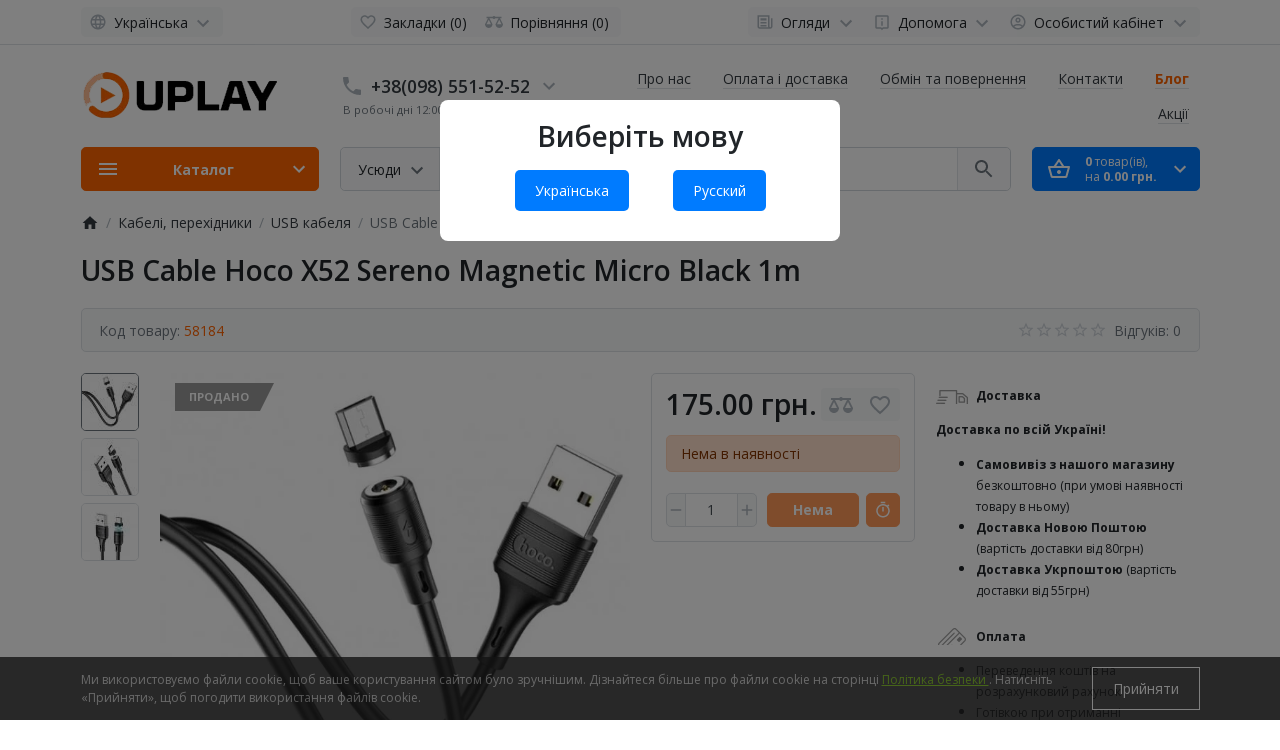

--- FILE ---
content_type: text/html; charset=utf-8
request_url: https://uplay.ua/uk/kabel-hoco-x52-sereno-magnetic-micro-black-1m
body_size: 68342
content:
<!DOCTYPE html>
<html dir="ltr" lang="uk" >
<head>
<meta charset="UTF-8">
<meta name="viewport" content="width=device-width, initial-scale=1">
<meta http-equiv="X-UA-Compatible" content="IE=edge">
<link rel="shortcut icon" href="/favicon.ico" type="image/x-icon">
    <link rel="icon" href="/favicon.ico" type="image/x-icon">
<meta name="theme-color" content="#ffffff">
<title>ᐉ USB Cable Hoco X52 Sereno Magnetic Micro Black 1m - ❰ uplay.ua ❱</title>

      
<base href="https://uplay.ua/">
<meta name="description" content="Купити USB Cable Hoco X52 Sereno Magnetic Micro Black 1m в інтернет-магазині ❰ UPlay.ua ❱ ✅ в наявності ⏩ Величезний вибір ⚡ Доставка ❤ Вигідні ціни. Телефонуйте ☎ (098) 551-52-52">
<meta name="keywords" content="купити USB Cable Hoco X52 Sereno Magnetic Micro Black 1m, USB Cable Hoco X52 Sereno Magnetic Micro Black 1m, ціна на USB кабеля">
<meta property="og:title" content="ᐉ USB Cable Hoco X52 Sereno Magnetic Micro Black 1m - ❰ uplay.ua ❱" />
<meta property="og:type" content="website" />
<meta property="og:url" content="https://uplay.ua/uk/kabel-hoco-x52-sereno-magnetic-micro-black-1m" />
<meta property="og:image" content="https://uplay.ua/image/cache/catalog/goods/23ee5359-7d2c-11ec-b1d8-448a5bd88961._20220126123930-350x350.jpg" />
<script>
  var debounce = (callback, interval) => {
    var timeout;
    return function(...arguments) {
      clearTimeout(timeout);
      timeout = setTimeout(callback, interval, ...arguments);
    };
  }
    var toasts_timeout = 0;
  </script>
<link href="catalog/view/theme/ft_frame/bootstrap/css/bootstrap.min.css" rel="preload" as="style">
<link href="catalog/view/theme/ft_frame/stylesheet/stylesheet.css?v=1.5.0" rel="preload" as="style">
<link href="catalog/view/theme/ft_frame/bootstrap/css/bootstrap.min.css" rel="stylesheet">
<link href="catalog/view/theme/ft_frame/stylesheet/stylesheet.css?v=1.5.0" rel="stylesheet">
<link href="catalog/view/javascript/font-awesome/css/font-awesome.min.css" rel="preload" as="style">
<link href="catalog/view/javascript/font-awesome/css/font-awesome.min.css" rel="stylesheet" type="text/css">
<link href="catalog/view/theme/ft_frame/javascript/owl-carousel/owl.carousel.min.css" rel="preload" as="style">
<link href="catalog/view/theme/ft_frame/javascript/owl-carousel/owl.carousel.min.css" type="text/css" rel="stylesheet" media="screen">
<link href="catalog/view/javascript/jquery/datetimepicker/bootstrap-datetimepicker.min.css" rel="preload" as="style">
<link href="catalog/view/javascript/jquery/datetimepicker/bootstrap-datetimepicker.min.css" type="text/css" rel="stylesheet" media="screen">
<link href="catalog/view/javascript/xbundle/xbundle.css" rel="preload" as="style">
<link href="catalog/view/javascript/xbundle/xbundle.css" type="text/css" rel="stylesheet" media="screen">
<link href="catalog/view/javascript/xbundle/countdown/styles.css" rel="preload" as="style">
<link href="catalog/view/javascript/xbundle/countdown/styles.css" type="text/css" rel="stylesheet" media="screen">
<link href="catalog/view/theme/ft_frame/stylesheet/custom.css" rel="preload" as="style">
<link href="catalog/view/theme/ft_frame/stylesheet/custom.css" rel="stylesheet">
<link href="catalog/view/theme/ft_frame/javascript/jquery-3.5.1.min.js" rel="preload" as="script">
<link href="catalog/view/theme/ft_frame/bootstrap/js/popper.min.js" rel="preload" as="script">
<link href="catalog/view/theme/ft_frame/bootstrap/js/bootstrap.min.js" rel="preload" as="script">
<script src="catalog/view/theme/ft_frame/javascript/jquery-3.5.1.min.js"></script>
<script src="catalog/view/theme/ft_frame/bootstrap/js/popper.min.js"></script>
<script src="catalog/view/theme/ft_frame/bootstrap/js/bootstrap.min.js"></script>
<link href="catalog/view/theme/ft_frame/javascript/owl-carousel/owl.carousel.min.js" rel="preload" as="script">
<script src="catalog/view/theme/ft_frame/javascript/owl-carousel/owl.carousel.min.js"></script>
<link href="catalog/view/javascript/jquery/datetimepicker/moment/moment.min.js" rel="preload" as="script">
<script src="catalog/view/javascript/jquery/datetimepicker/moment/moment.min.js"></script>
<link href="catalog/view/javascript/jquery/datetimepicker/bootstrap-datetimepicker.min.js" rel="preload" as="script">
<script src="catalog/view/javascript/jquery/datetimepicker/bootstrap-datetimepicker.min.js"></script>
<link href="catalog/view/javascript/xbundle/countdown/jquery.downCount.js" rel="preload" as="script">
<script src="catalog/view/javascript/xbundle/countdown/jquery.downCount.js"></script>
<link href="catalog/view/theme/ft_frame/javascript/common.js?v=1.5.0" rel="preload" as="script">
<link href="https://fonts.googleapis.com/css2?family=Open+Sans:ital,wght@0,300;0,400;0,600;0,700;1,400&display=swap" rel="stylesheet">
<link href="https://uplay.ua/uk/kabel-hoco-x52-sereno-magnetic-micro-black-1m" rel="canonical">
<script type="text/javascript" >!function(f,b,e,v,n,t,s){if(f.fbq)return;n=f.fbq=function(){n.callMethod?n.callMethod.apply(n,arguments):n.queue.push(arguments)};if(!f._fbq)f._fbq=n;n.push=n;n.loaded=!0;n.version='2.0';n.queue=[];t=b.createElement(e);t.async=!0;t.src=v;s=b.getElementsByTagName(e)[0];s.parentNode.insertBefore(t,s)}(window,document,'script','//connect.facebook.net/en_US/fbevents.js');  fbq('init', '571998252267341');fbq('track', 'ViewContent', {value: '175.00', currency: 'UAH', content_ids: ['33622'], content_name: 'USB Cable Hoco X52 Sereno Magnetic Micro Black 1m', content_type: 'product', contents: [{"id":"33622","quantity":"1","item_price":"175.0000"}], product_catalog_id:'919918473459208'});</script>
<!-- Google tag (gtag.js) -->
<script type="text/javascript"  async src="https://www.googletagmanager.com/gtag/js?id=G-32H6XX4QS5"></script>
<script type="text/javascript" >
  window.dataLayer = window.dataLayer || [];
  function gtag(){dataLayer.push(arguments);}
  gtag('js', new Date());

  gtag('config', 'G-32H6XX4QS5');
</script>
<!-- Global site tag (gtag.js) - Google Analytics -->
<script type="text/javascript"  async src="https://www.googletagmanager.com/gtag/js?id=UA-107916942-1"></script>
<script type="text/javascript" >
  window.dataLayer = window.dataLayer || [];
  function gtag(){dataLayer.push(arguments);}
  gtag('js', new Date());

  gtag('config', 'UA-107916942-1');
</script>
<!-- Global site tag (gtag.js) - Google Ads: 304581759 -->
<script type="text/javascript"  async src="https://www.googletagmanager.com/gtag/js?id=AW-304581759"></script>
<script type="text/javascript" >
  window.dataLayer = window.dataLayer || [];
  function gtag(){dataLayer.push(arguments);}
  gtag('js', new Date());

  gtag('config', 'AW-304581759');
</script>
<!-- Event snippet for Заказ в ADS conversion page -->
<script type="text/javascript" >
  gtag('event', 'conversion', {
      'send_to': 'AW-304581759/hzufCJqPmPMCEP-YnpEB',
      'value': 1.0,
      'currency': 'UAH',
      'transaction_id': ''
  });
</script>

<!-- Google tag (gtag.js) -->

<script type="text/javascript" >
  window.dataLayer = window.dataLayer || [];
  function gtag(){dataLayer.push(arguments);}
  gtag('js', new Date());

  gtag('config', 'G-32H6XX4QS5');
</script>
<div id="language-popup" style="display: none; position: fixed; top: 0; left: 0; width: 100%; height: 100%; background-color: rgba(0, 0, 0, 0.5); z-index: 9999;">
    <div style="background: #fff; padding: 20px; max-width: 400px; margin: 100px auto; text-align: center; border-radius: 8px;">
        <h2>Виберіть мову</h2>
        <a href="#" class="language-choice" data-lang="uk" style="display: inline-block; margin: 10px 20px; padding: 10px 20px; background-color: #007bff; color: #fff; text-decoration: none; border-radius: 5px;">Українська</a>
        <a href="#" class="language-choice" data-lang="ru" style="display: inline-block; margin: 10px 20px; padding: 10px 20px; background-color: #007bff; color: #fff; text-decoration: none; border-radius: 5px;">Русский</a>
    </div>
</div>

<style>

#cookiepolicy {
 opacity: 0.8;
 background: #262626;
}

#cookiepolicy-btn {
 color: #FFFFFF !important;
 border: 1px solid #FFFFFF;
  background: #262626;
  }

#cookiepolicy-btn:hover {
 background: #FFFFFF;
 color: #262626 !important;
 border: 1px solid #FFFFFF;
}

.cookiepolicy-text {
 color: #CBCBCB;
}
.cookiepolicy-text a {
 color: #71BE00;
 text-decoration: underline;
}

.cookiepolicy-text a:hover {
 color: #71BE00;
 text-decoration: none;
}

</style>
			

								
								
				      

<!-- Labels start-->
			<link href="catalog/view/theme/default/stylesheet/labels.css" rel="stylesheet">
		<style type="text/css">

			.product-label-new:after{  
			   border-color: #1b95e0 ;
			}
			.product-label-bestseller:after{
			    border-color: #e36397 ;
			}
			.product-label-sale:after{
			  border-color: #f14a46 ;
			}
			.product-label-sold:after{
			  border-color: #999 ;
			}
			.product-label-last:after{
			   border-color: #ff6600 ;
			}
		
</style>
	<!-- Labels end--> 
            

<link rel="alternate" hreflang="ru" href="https://uplay.ua/kabel-hoco-x52-sereno-magnetic-micro-black-1m" />

<link rel="alternate" hreflang="uk" href="https://uplay.ua/uk/kabel-hoco-x52-sereno-magnetic-micro-black-1m" />
</head>
<body class="loading ">
<!-- Google Tag Manager (noscript) -->
<noscript><iframe src="https://www.googletagmanager.com/ns.html?id=GTM-PZFRJRN"
height="0" width="0" style="display:none;visibility:hidden"></iframe></noscript>
<!-- End Google Tag Manager (noscript) -->	


<header>
	<nav id="top" class="border-bottom py-2 bg-white">
		<div class="container">
			<div class="row no-gutters">
								<div class="col-auto">
					<div class="btn-group">
						

<div class="btn-group">
<button class="btn btn-light dropdown-toggle p-1 px-sm-2" data-toggle="dropdown" aria-label="Language">
<span class="row no-gutters align-items-start">
<span class="col-auto mx-2 mx-lg-0">
<svg class="d-block ft-icon-18 text-gray-500 darker-on-hover" viewbox="0 0 24 24" xmlns="http://www.w3.org/2000/svg" >
<path d="M11.99 2C6.47 2 2 6.48 2 12s4.47 10 9.99 10C17.52 22 22 17.52 22 12S17.52 2 11.99 2zm6.93 6h-2.95c-.32-1.25-.78-2.45-1.38-3.56 1.84.63 3.37 1.91 4.33 3.56zM12 4.04c.83 1.2 1.48 2.53 1.91 3.96h-3.82c.43-1.43 1.08-2.76 1.91-3.96zM4.26 14C4.1 13.36 4 12.69 4 12s.1-1.36.26-2h3.38c-.08.66-.14 1.32-.14 2 0 .68.06 1.34.14 2H4.26zm.82 2h2.95c.32 1.25.78 2.45 1.38 3.56-1.84-.63-3.37-1.9-4.33-3.56zm2.95-8H5.08c.96-1.66 2.49-2.93 4.33-3.56C8.81 5.55 8.35 6.75 8.03 8zM12 19.96c-.83-1.2-1.48-2.53-1.91-3.96h3.82c-.43 1.43-1.08 2.76-1.91 3.96zM14.34 14H9.66c-.09-.66-.16-1.32-.16-2 0-.68.07-1.35.16-2h4.68c.09.65.16 1.32.16 2 0 .68-.07 1.34-.16 2zm.25 5.56c.6-1.11 1.06-2.31 1.38-3.56h2.95c-.96 1.65-2.49 2.93-4.33 3.56zM16.36 14c.08-.66.14-1.32.14-2 0-.68-.06-1.34-.14-2h3.38c.16.64.26 1.31.26 2s-.1 1.36-.26 2h-3.38z"/>
</svg>
</span>
<span class="col-auto d-none d-lg-block ml-2 mr-1">
Українська
</span>
<span class="col-auto d-none d-lg-block">
<svg class="d-block ft-icon-24 text-gray-500 darker-on-hover" viewbox="0 0 24 24" xmlns="http://www.w3.org/2000/svg" >
<path transform="translate(0 2)" d="M7.41 7.84L12 12.42l4.59-4.58L18 9.25l-6 6-6-6z"/>
</svg>
</span>
</span>
</button>


<div class="dropdown-menu">

<div id="ft-form-language">
<a href="https://uplay.ua/kabel-hoco-x52-sereno-magnetic-micro-black-1m" class="dropdown-item language-select">
Russian

</a>
<span class="dropdown-item d-lg-none font-weight-bold">
Українська
</span>

</div>

</div>


</div>



            						
            					</div>
				</div>
				
				<div class="col text-center">
          					<div class="btn-group">
            						<a class="btn btn-light p-1 px-sm-2" href="https://uplay.ua/uk/obrane">
							<span class="row no-gutters align-items-start">
								<span class="col-auto mx-2 mx-lg-0">
									<svg class="d-block ft-icon-18 text-gray-500 darker-on-hover" viewBox="0 0 24 24" xmlns="http://www.w3.org/2000/svg" >
										<path d="M16.5 3c-1.74 0-3.41.81-4.5 2.09C10.91 3.81 9.24 3 7.5 3 4.42 3 2 5.42 2 8.5c0 3.78 3.4 6.86 8.55 11.54L12 21.35l1.45-1.32C18.6 15.36 22 12.28 22 8.5 22 5.42 19.58 3 16.5 3zm-4.4 15.55l-.1.1-.1-.1C7.14 14.24 4 11.39 4 8.5 4 6.5 5.5 5 7.5 5c1.54 0 3.04.99 3.57 2.36h1.87C13.46 5.99 14.96 5 16.5 5c2 0 3.5 1.5 3.5 3.5 0 2.89-3.14 5.74-7.9 10.05z"/>
									</svg>
								</span>
								<span class="col-auto d-none d-md-block ml-2 mr-1" id="wishlist-total">
									Закладки (0)
								</span>
							</span>
						</a>
                        						<a class="btn btn-light p-1 px-sm-2" href="https://uplay.ua/uk/index.php?route=product/compare">
							<span class="row no-gutters align-items-start">
								<span class="col-auto mx-2 mx-lg-0">
									<svg class="d-block ft-icon-18 text-gray-500 darker-on-hover" viewBox="0 0 24 24" xmlns="http://www.w3.org/2000/svg" >
										<path d="M 12 4 A 2 2 0 0 0 10.269531 5 L 5 5 L 2 5 L 2 7 L 4 7 L 0 15 C 0 17.761 2.239 20 5 20 C 7.761 20 10 17.761 10 15 L 6 7 L 10.271484 7 A 2 2 0 0 0 12 8 A 2 2 0 0 0 13.730469 7 L 18 7 L 14 15 C 14 17.761 16.239 20 19 20 C 21.761 20 24 17.761 24 15 L 20 7 L 22 7 L 22 5 L 13.728516 5 A 2 2 0 0 0 12 4 z M 5 9.0214844 L 7.9882812 15 L 2.0117188 15 L 5 9.0214844 z M 19 9.0214844 L 21.988281 15 L 16.011719 15 L 19 9.0214844 z"/>
									</svg>
								</span>
								<span class="col-auto d-none d-md-block ml-2 mr-1" id="compare-total">
									Порівняння (0)
								</span>
							</span>
						</a>
            					</div>
          				</div>

				<div class="col-auto">
					<div class="btn-group">
						<div class="btn-group">
	<a class="btn btn-light dropdown-toggle p-1 px-sm-2" href="#" title="Огляди" data-toggle="dropdown">
		<span class="row no-gutters align-items-start">
			<span class="col-auto mx-2 mx-lg-0">
				<svg class="d-block ft-icon-18 text-gray-500 darker-on-hover" viewBox="0 0 24 24" xmlns="http://www.w3.org/2000/svg" >
					<path d="M 2 3 L 2 18 C 2 19.64497 3.3550302 21 5 21 L 19 21 C 20.64497 21 22 19.64497 22 18 L 22 7 L 20 7 L 20 18 C 20 18.56503 19.56503 19 19 19 C 18.43497 19 18 18.56503 18 18 L 18 3 L 2 3 z M 4 5 L 16 5 L 16 18 C 16 18.388348 16.278986 18.657986 16.416016 19 L 5 19 C 4.4349698 19 4 18.56503 4 18 L 4 5 z M 6 7 L 6 10 L 14 10 L 14 7 L 6 7 z M 6 12 L 6 14 L 14 14 L 14 12 L 6 12 z M 6 16 L 6 18 L 14 18 L 14 16 L 6 16 z"/>
				</svg>
			</span>
			<span class="col-auto d-none d-lg-block ml-2 mr-1">
				Огляди
			</span>
			<span class="col-auto d-none d-lg-block">
				<svg class="d-block ft-icon-24 text-gray-500 darker-on-hover" viewBox="0 0 24 24" xmlns="http://www.w3.org/2000/svg" >
					<path transform="translate(0 2)" d="M7.41 7.84L12 12.42l4.59-4.58L18 9.25l-6 6-6-6z"/>
				</svg>
			</span>
		</span>
	</a>
	<div class="dropdown-menu dropdown-menu-right">
				<a class="dropdown-item" href="https://uplay.ua/uk/novosti">Новини компанії Uplay (2)</a>
						<a class="dropdown-item" href="https://uplay.ua/uk/index.php?route=blog/category&amp;blog_category_id=70">Огляди (4)</a>
						<div class="dropdown-divider"></div>
		<a class="dropdown-item see-all" href="https://uplay.ua/uk/blog">Дивитися всі Огляди</a>
	</div>
</div>

						<div class="btn-group">
	<a class="btn btn-light dropdown-toggle p-1 px-sm-2" href="#" title="Помощь" data-toggle="dropdown">
		<span class="row no-gutters align-items-start">
			<span class="col-auto mx-2 mx-lg-0">
				<svg class="d-block ft-icon-18 text-gray-500 darker-on-hover" viewBox="0 0 24 24" xmlns="http://www.w3.org/2000/svg" >
					<path d="M 5 3 C 3.9069372 3 3 3.9069372 3 5 L 3 19 C 3 20.093063 3.9069372 21 5 21 L 10.029297 21 L 12 23.007812 L 13.970703 21 L 19 21 C 20.093063 21 21 20.093063 21 19 L 21 5 C 21 3.9069372 20.093063 3 19 3 L 5 3 z M 5 5 L 19 5 L 19 19 L 13.130859 19 L 12 20.152344 L 10.869141 19 L 5 19 L 5 5 z M 11 7 L 11 9 L 13 9 L 13 7 L 11 7 z M 11 11 L 11 17 L 13 17 L 13 11 L 11 11 z"/>
				</svg>
			</span>
			<span class="col-auto d-none d-lg-block ml-2 mr-1">
				Допомога
			</span>
			<span class="col-auto d-none d-lg-block">
				<svg class="d-block ft-icon-24 text-gray-500 darker-on-hover" viewBox="0 0 24 24" xmlns="http://www.w3.org/2000/svg" >
					<path transform="translate(0 2)" d="M7.41 7.84L12 12.42l4.59-4.58L18 9.25l-6 6-6-6z"/>
				</svg>
			</span>
		</span>
	</a>
	<div class="dropdown-menu dropdown-menu-right text-right">
				<a class="dropdown-item" href="#">Публічна оферта</a>
				<a class="dropdown-item" href="#">Як зареєструватися</a>
			</div>
</div>


            						<div class="btn-group">
							<a class="btn btn-light dropdown-toggle p-1 px-sm-2" href="#" title="Особистий кабінет" data-toggle="dropdown">
								<span class="row no-gutters align-items-start">
									<span class="col-auto mx-2 mx-lg-0">
										<svg class="d-block ft-icon-18 text-gray-500 darker-on-hover" viewBox="0 0 24 24" xmlns="http://www.w3.org/2000/svg" >
											<path d="M12 2C6.48 2 2 6.48 2 12s4.48 10 10 10 10-4.48 10-10S17.52 2 12 2zM7.07 18.28c.43-.9 3.05-1.78 4.93-1.78s4.51.88 4.93 1.78C15.57 19.36 13.86 20 12 20s-3.57-.64-4.93-1.72zm11.29-1.45c-1.43-1.74-4.9-2.33-6.36-2.33s-4.93.59-6.36 2.33C4.62 15.49 4 13.82 4 12c0-4.41 3.59-8 8-8s8 3.59 8 8c0 1.82-.62 3.49-1.64 4.83zM12 6c-1.94 0-3.5 1.56-3.5 3.5S10.06 13 12 13s3.5-1.56 3.5-3.5S13.94 6 12 6zm0 5c-.83 0-1.5-.67-1.5-1.5S11.17 8 12 8s1.5.67 1.5 1.5S12.83 11 12 11z"/>
										</svg>
									</span>
									<span class="col-auto d-none d-lg-block ml-2 mr-1">
										Особистий кабінет
									</span>
									<span class="col-auto d-none d-lg-block">
										<svg class="d-block ft-icon-24 text-gray-500 darker-on-hover" viewBox="0 0 24 24" xmlns="http://www.w3.org/2000/svg" >
											<path transform="translate(0 2)" d="M7.41 7.84L12 12.42l4.59-4.58L18 9.25l-6 6-6-6z"/>
										</svg>
									</span>
								</span>
							</a>
							<div class="dropdown-menu dropdown-menu-right text-right">
																<a class="dropdown-item" href="https://uplay.ua/uk/index.php?route=account/simpleregister">Реєстрація</a>
								<a class="dropdown-item" href="https://uplay.ua/uk/login">Авторизація</a>
															</div>
						</div>
            					</div>
				</div>
			</div>
		</div>
	</nav>
	<div class="container">
		<div class="row align-items-center">
			<div class="col-12 col-lg-3 col-aside order-lg-1">
        <div class="row align-items-center no-gutters">
                    <div class="col-auto d-lg-none">
            <button class="btn btn-link p-2 rounded-lg shadow-none" data-toggle="modal" data-target="#ftModalMenu">
              <svg class="d-block text-dark" width="28px" height="28px" fill="currentColor" viewBox="0 0 24 24"  xmlns="http://www.w3.org/2000/svg">
      					<path d="M3 18h18v-2H3v2zm0-5h18v-2H3v2zm0-7v2h18V6H3z"/>
      				</svg>
            </button>
          </div>
                    <div class="col">
            <div id="logo" class="text-center text-lg-left my-3 my-lg-4">
    					            <a href="https://uplay.ua/uk">
        <img src="https://uplay.ua/image/cache/catalog/uplay-200x60.png"  alt="Uplay.ua" class="img-fluid" />
      </a>
          				</div>
          </div>
                    <div class="col-auto d-lg-none">
            <button class="btn btn-link p-2 rounded-lg shadow-none position-relative" data-toggle="modal" data-target="#ft_popup_cart">
              <svg class="d-block text-dark" width="28px" height="28px"  fill="currentColor" viewBox="0 0 24 24"  xmlns="http://www.w3.org/2000/svg">
      					<path d="M22 9h-4.79l-4.38-6.56c-.19-.28-.51-.42-.83-.42s-.64.14-.83.43L6.79 9H2c-.55 0-1 .45-1 1 0 .09.01.18.04.27l2.54 9.27c.23.84 1 1.46 1.92 1.46h13c.92 0 1.69-.62 1.93-1.46l2.54-9.27L23 10c0-.55-.45-1-1-1zM12 4.8L14.8 9H9.2L12 4.8zM18.5 19l-12.99.01L3.31 11H20.7l-2.2 8zM12 13c-1.1 0-2 .9-2 2s.9 2 2 2 2-.9 2-2-.9-2-2-2z"/>
      				</svg>
              <span id="ft_m_cart_total"  class="position-absolute t-0 r-0 mr-0 mt-1 badge rounded-pill text-gray-400"></span>
            </button>
            <script>$(function() { $('#ft_m_cart_total').html($('#ft_cart > button #ft_cart_total .products > b').text()) })</script>
          </div>
                  </div>
			</div>
			<div class="col-12 col-lg-auto order-lg-2"><div id="h-contacts" class="text-center text-lg-left">
  <div class="d-none d-lg-block">
  	<div class="row no-gutters justify-content-center align-items-center mb-1">
  		<div class="col-auto">
  			  			<a href="tel:80985515252">
  			  				<svg class="d-block ft-icon-24 m-0 text-gray-500 darker-on-hover" viewBox="0 0 24 24" xmlns="http://www.w3.org/2000/svg">
  					<path d="M6.62 10.79c1.44 2.83 3.76 5.14 6.59 6.59l2.2-2.2c.27-.27.67-.36 1.02-.24 1.12.37 2.33.57 3.57.57.55 0 1 .45 1 1V20c0 .55-.45 1-1 1-9.39 0-17-7.61-17-17 0-.55.45-1 1-1h3.5c.55 0 1 .45 1 1 0 1.25.2 2.45.57 3.57.11.35.03.74-.25 1.02l-2.2 2.2z"/>
  				</svg>
  			  			</a>
  			  		</div>
  		<div class="col-auto">
  			<div class="h5 m-0 phone-number mx-2">
  				<a href="tel:80985515252" class="text-decoration-none text-dark dark-on-hover">+38(098) 551-52-52</a>
  			</div>
  		</div>
  		  		<div class="col-auto">
  			<a href="#ft_header_contacts" data-toggle="modal" data-whatever="contacts">
  				<svg class="d-block  ft-icon-24 m-0 text-gray-500 darker-on-hover" viewBox="0 0 24 24" xmlns="http://www.w3.org/2000/svg">
  					<path d="M7.41 8.59L12 13.17l4.59-4.58L18 10l-6 6-6-6 1.41-1.41z"/>
  				</svg>
  			</a>
  		</div>
  		  	</div>
  	  	<small class="d-block text-muted ml-lg-1">В робочі дні 12:00 до 19:00</small>
  	  	  </div>
		<div class="modal fade" id="ft_header_contacts" tabindex="-1" role="dialog">
		<div class="modal-dialog modal-dialog-centered modal-sm" role="document">
			<div class="modal-content text-left">
				<div class="modal-header no-gutters">
					<div class="col-auto">
						<svg class="d-block ft-icon-24 my-0 mr-3 text-gray-500" viewBox="0 0 24 24" xmlns="http://www.w3.org/2000/svg">
							<path d="M21,12.22C21,6.73,16.74,3,12,3c-4.69,0-9,3.65-9,9.28C2.4,12.62,2,13.26,2,14v2c0,1.1,0.9,2,2,2h1v-6.1 c0-3.87,3.13-7,7-7s7,3.13,7,7V19h-8v2h8c1.1,0,2-0.9,2-2v-1.22c0.59-0.31,1-0.92,1-1.64v-2.3C22,13.14,21.59,12.53,21,12.22z"/><circle cx="9" cy="13" r="1"/><circle cx="15" cy="13" r="1"/><path d="M18,11.03C17.52,8.18,15.04,6,12.05,6c-3.03,0-6.29,2.51-6.03,6.45c2.47-1.01,4.33-3.21,4.86-5.89 C12.19,9.19,14.88,11,18,11.03z"/>
						</svg>
					</div>
					<div class="col">
						<div class="h5 modal-title">
							<a class="text-dark" href="https://uplay.ua/uk/kontakty">Контакти</a>
						</div>
					</div>
					<div class="col-auto">
						<a href="#" class="d-block ml-2" data-dismiss="modal">
							<svg class="d-block ft-icon-24 m-0 text-gray-500 darker-on-hover" viewBox="0 0 24 24" xmlns="http://www.w3.org/2000/svg">
								<path d="M19 6.41L17.59 5 12 10.59 6.41 5 5 6.41 10.59 12 5 17.59 6.41 19 12 13.41 17.59 19 19 17.59 13.41 12z"></path>
							</svg>
						</a>
					</div>
				</div>
				<div class="modal-body">
					<ul class="nav nav-pills nav-pills-light mb-3">
												<li class="nav-item"><a class="nav-link text-dark px-2 py-1 mr-2 active" href="#tab-contacts" data-toggle="tab">Контакти</a></li>
																		<li class="nav-item"><a class="nav-link text-dark px-2 py-1 mr-2" href="#tab-callback" data-toggle="tab">Передзвоніть мені</a></li>
											</ul>
					<div class="tab-content">
												<div class="tab-pane active" id="tab-contacts">
														<div>
								<hr class="my-2">
																																<div class="row no-gutters align-items-center">
																		<div class="col-auto">
										<div class="h5 m-0 mr-3" >
											<img class="d-block" src="https://uplay.ua/image/cache/catalog/frametheme/blocks_icons/03-24x24.png"  alt="" />
										</div>
									</div>
																		<div class="col">
										<div class="h6 m-0 ">+38(098) 551-52-52</div>
									</div>
																		<div class="col-auto">
																				<a href="#clarification-1" data-toggle="collapse" class="btn btn-sm btn-link  collapsed ">
											<svg class="d-block ft-icon-18 m-0 text-info" viewBox="0 0 24 24" xmlns="http://www.w3.org/2000/svg">
												<path d="M11 17h2v-6h-2v6zm1-15C6.48 2 2 6.48 2 12s4.48 10 10 10 10-4.48 10-10S17.52 2 12 2zm0 18c-4.41 0-8-3.59-8-8s3.59-8 8-8 8 3.59 8 8-3.59 8-8 8zM11 9h2V7h-2v2z"/>
											</svg>
										</a>
																														<a href="tel:80985515252" class="btn btn-sm btn-success">
											<svg class="d-block ft-icon-18 m-0" viewBox="0 0 24 24" xmlns="http://www.w3.org/2000/svg">
												<path d="M6.62 10.79c1.44 2.83 3.76 5.14 6.59 6.59l2.2-2.2c.27-.27.67-.36 1.02-.24 1.12.37 2.33.57 3.57.57.55 0 1 .45 1 1V20c0 .55-.45 1-1 1-9.39 0-17-7.61-17-17 0-.55.45-1 1-1h3.5c.55 0 1 .45 1 1 0 1.25.2 2.45.57 3.57.11.35.03.74-.25 1.02l-2.2 2.2z"/>
											</svg>
										</a>
																			</div>
																	</div>
																<div class="collapse " id="clarification-1">
									<small class="d-block text-muted mt-1">Відділ по роботі з клієнтами</small>
								</div>
																<hr class="my-2">
																								<div class="row no-gutters align-items-center">
																		<div class="col-auto">
										<div class="h5 m-0 mr-3" >
											<img class="d-block" src="https://uplay.ua/image/cache/catalog/frametheme/blocks_icons/03-24x24.png"  alt="" />
										</div>
									</div>
																		<div class="col">
										<div class="h6 m-0 ">+38(050)551-52-52</div>
									</div>
																		<div class="col-auto">
																				<a href="#clarification-2" data-toggle="collapse" class="btn btn-sm btn-link  collapsed ">
											<svg class="d-block ft-icon-18 m-0 text-info" viewBox="0 0 24 24" xmlns="http://www.w3.org/2000/svg">
												<path d="M11 17h2v-6h-2v6zm1-15C6.48 2 2 6.48 2 12s4.48 10 10 10 10-4.48 10-10S17.52 2 12 2zm0 18c-4.41 0-8-3.59-8-8s3.59-8 8-8 8 3.59 8 8-3.59 8-8 8zM11 9h2V7h-2v2z"/>
											</svg>
										</a>
																														<a href="tel:80505515252" class="btn btn-sm btn-success">
											<svg class="d-block ft-icon-18 m-0" viewBox="0 0 24 24" xmlns="http://www.w3.org/2000/svg">
												<path d="M6.62 10.79c1.44 2.83 3.76 5.14 6.59 6.59l2.2-2.2c.27-.27.67-.36 1.02-.24 1.12.37 2.33.57 3.57.57.55 0 1 .45 1 1V20c0 .55-.45 1-1 1-9.39 0-17-7.61-17-17 0-.55.45-1 1-1h3.5c.55 0 1 .45 1 1 0 1.25.2 2.45.57 3.57.11.35.03.74-.25 1.02l-2.2 2.2z"/>
											</svg>
										</a>
																			</div>
																	</div>
																<div class="collapse " id="clarification-2">
									<small class="d-block text-muted mt-1">Відділ по роботі з клієнтами</small>
								</div>
																<hr class="my-2">
															</div>
																												<div class="mt-3 ">
								<a href="#more-contacts" data-toggle="collapse" class="text-decoration-none text-dark  collapsed ">Показати більше</a>
							</div>
														<div class="collapse " id="more-contacts">
								<div class="h6 mb-0 pt-1 font-weight-normal">
																		<div class="mt-2">
										<div class="row no-gutters">
																						<div class="col-auto">
												<img src="https://uplay.ua/image/cache/catalog/frametheme/operators_logos/email_icon-16x16.png"  alt="info@uplay.ua" class="d-block mr-2"/>
											</div>
																						<div class="col">
												<a href="#" >info@uplay.ua</a>
																								<span class="text-muted">- наша пошта</span>
																							</div>
										</div>
									</div>
																	</div>
							</div>
													</div>
																		<div class="tab-pane" id="tab-callback">
							<div>
								<form id="ft-callback-form">
									<div class="form-row">
										<div class="col-12 mb-2">
											<div class="position-relative">
												<span class="d-flex h-100 align-items-center position-absolute t-0 l-0 mx-3">
													<svg class="d-block ft-icon-24 text-gray-500 mx-n1" viewBox="0 0 24 24" xmlns="http://www.w3.org/2000/svg">
														<path d="M12 12c2.21 0 4-1.79 4-4s-1.79-4-4-4-4 1.79-4 4 1.79 4 4 4zm0 2c-2.67 0-8 1.34-8 4v2h16v-2c0-2.66-5.33-4-8-4z"/>
													</svg>
												</span>
												<input type="text" name="c_name" class="form-control pl-5" placeholder="Ваше ім'я *" value="">
											</div>
										</div>
										<div class="col-12 mb-2">
											<div class="position-relative">
												<span class="d-flex h-100 align-items-center position-absolute t-0 l-0 mx-3">
													<svg class="d-block ft-icon-24 text-gray-500 mx-n1" height="24" viewBox="0 0 24 24" xmlns="http://www.w3.org/2000/svg">
														<path d="M6.62 10.79c1.44 2.83 3.76 5.14 6.59 6.59l2.2-2.2c.27-.27.67-.36 1.02-.24 1.12.37 2.33.57 3.57.57.55 0 1 .45 1 1V20c0 .55-.45 1-1 1-9.39 0-17-7.61-17-17 0-.55.45-1 1-1h3.5c.55 0 1 .45 1 1 0 1.25.2 2.45.57 3.57.11.35.03.74-.25 1.02l-2.2 2.2z"/>
													</svg>
												</span>
												<input type="tel" name="c_phone" data-mask=" (999) 999-99-99" class="form-control pl-5" placeholder="Ваш телефон *" value="">
											</div>
										</div>
										<div class="col-12">
											<div class="comment-show">
												<a href="#ft_header_contacts-comment" class="text-decoration-none text-secondary" data-toggle="collapse" onclick="$('#ft_header_contacts .comment-show').slideToggle(350)">Коментар...</a>
											</div>
											<div class="collapse position-relative" id="ft_header_contacts-comment">
												<a class="d-block position-absolute t-0 r-0 p-2" data-toggle="collapse" href="#ft_header_contacts-comment" onclick="$('#ft_header_contacts .comment-show').slideToggle(350)">
													<svg class="d-block ft-icon-18 text-gray-500 darker-on-hover" viewBox="0 0 24 24" xmlns="http://www.w3.org/2000/svg">
														<path d="M12 7c2.76 0 5 2.24 5 5 0 .65-.13 1.26-.36 1.83l2.92 2.92c1.51-1.26 2.7-2.89 3.43-4.75-1.73-4.39-6-7.5-11-7.5-1.4 0-2.74.25-3.98.7l2.16 2.16C10.74 7.13 11.35 7 12 7zM2 4.27l2.28 2.28.46.46C3.08 8.3 1.78 10.02 1 12c1.73 4.39 6 7.5 11 7.5 1.55 0 3.03-.3 4.38-.84l.42.42L19.73 22 21 20.73 3.27 3 2 4.27zM7.53 9.8l1.55 1.55c-.05.21-.08.43-.08.65 0 1.66 1.34 3 3 3 .22 0 .44-.03.65-.08l1.55 1.55c-.67.33-1.41.53-2.2.53-2.76 0-5-2.24-5-5 0-.79.2-1.53.53-2.2zm4.31-.78l3.15 3.15.02-.16c0-1.66-1.34-3-3-3l-.17.01z"/>
													</svg>
												</a>
												<textarea name="c_comment" class="form-control pr-5" rows="3" placeholder="Напишіть коментар"></textarea>
											</div>
										</div>
									</div>
								</form>
							</div>
							<div class="my-3">
								Оператор передзвонить в робочий час на протязі 2 годин
							</div>
							<div class="text-right">
								<button type="button" class="btn btn-primary" id="ft-callback-send" onclick="ft_callback()">
									<span class="row no-gutters alig-items-center">
										<span class="col-auto">
											<span class="loading-icon mr-3">
												<span class="spinner-border ft-icon-18 d-block text-white"></span>
											</span>
										</span>
										<span class="col">
											Відправити заявку
										</span>
									</span>

								</button>
							</div>
							<script type="text/javascript" >

								function ft_callback() {

									$('#ft-callback-form input').removeClass('border-danger');
									$('#ft-callback-form .text-danger').remove();

									$.ajax({
										url: 'index.php?route=extension/module/frametheme/ft_contacts/callback',
										type: 'post',
										data: $('#ft-callback-form').serialize(),
										dataType: 'json',
										beforeSend: function() {

											$('#ft-callback-send').addClass('loading').attr('disabled','diasbled');

										},
										complete: function() {

											$('#ft-callback-send').removeClass('loading').removeAttr('disabled');

										},
										success: function(json) {

											if (!json['error']) {

												$('#ft-callback-form').parent().html('<div class="h6 mt-4">' + json['success'] + '</div>');
												$('#ft-callback-send').remove();
												
												gtag('event', 'callback', { 'event_category': 'callback', 'event_action': 'click', });

											} else {

												if (json['error']['name']) {
													$('#ft-callback-form input[name=\'c_name\']').addClass('border-danger');
													$('#ft-callback-form input[name=\'c_name\']').parent().after('<small class="d-block text-danger">' + json['error']['name'] + '</small>');
												}

												if (json['error']['phone']) {
													$('#ft-callback-form input[name=\'c_phone\']').addClass('border-danger');
													$('#ft-callback-form input[name=\'c_phone\']').parent().after('<small class="d-block text-danger">' + json['error']['phone'] + '</small>');
												}

											}

										},
										error: function(xhr, ajaxOptions, thrownError) {
											console.log(thrownError + "\r\n" + xhr.statusText + "\r\n" + xhr.responseText);
										}
									});
								}


							function ft_contacts_run_scripts() {
								$('#ft_header_contacts-comment').on('shown.bs.collapse', function () {
									$(this).find('textarea').focus();
								});

								$('#ft_header_contacts').on('hidden.bs.modal', function (e) {
									$('#ft-callback-form input').removeClass('border-danger');
									$('#ft-callback-form .text-danger').remove();
								});


								$('#ft_header_contacts').on('show.bs.modal', function (e) {

									var button = $(e.relatedTarget);
									var whatever = button.data('whatever');

									if (whatever == 'callback') {
										$('#ft_header_contacts a[href=\'#tab-callback\']').trigger('click');
									} else if (whatever == 'contacts') {
										$('#ft_header_contacts a[href=\'#tab-contacts\']').trigger('click');
									}

								});


							}

							ft_contacts_run_scripts();

							if ($('input[data-mask]').length > 0) {
								if (typeof jQuery().mask != 'function') {
									$.getScript("catalog/view/theme/ft_frame/javascript/plugins/masked-input/jquery.maskedinput.min.js", function( data, textStatus, jqxhr ) {
										$('input[data-mask]').each(function() {
											$(this).mask($(this).attr('data-mask'));
										});
									});
								} else {
									$('input[data-mask]').each(function() {
										$(this).mask($(this).attr('data-mask'));
									});
								}
							}

							</script>
						</div>
											</div>
				</div>
			</div>
		</div>
	</div>

  <button type="button" id="m-header-contacts-button" class="btn btn-light shadow rounded-circle p-2 p-md-2 d-none d-lg-none mt-3" data-target="#ft_header_contacts" data-toggle="modal" data-whatever="contacts">
    <svg class="d-block ft-icon m-0 text-gray-600 darker-on-hover m-0" width="28" height="28" viewBox="0 0 24 24" xmlns="http://www.w3.org/2000/svg">
      <path d="M6.62 10.79c1.44 2.83 3.76 5.14 6.59 6.59l2.2-2.2c.27-.27.67-.36 1.02-.24 1.12.37 2.33.57 3.57.57.55 0 1 .45 1 1V20c0 .55-.45 1-1 1-9.39 0-17-7.61-17-17 0-.55.45-1 1-1h3.5c.55 0 1 .45 1 1 0 1.25.2 2.45.57 3.57.11.35.03.74-.25 1.02l-2.2 2.2z"/>
    </svg>
  </button>
  <script>
    window.onload = () => {
      var m_header_contacts_button = document.querySelector('#m-header-contacts-button'),
          footer_fixed_buttons = document.querySelector('#footer-fixed-buttons');

      if (m_header_contacts_button != null && footer_fixed_buttons != null) {

        footer_fixed_buttons.append(m_header_contacts_button);
        m_header_contacts_button.classList.remove('d-none');

      }
    }
  </script>
  </div>

</div>
			<div class="col-12 col-lg order-lg-6 mb-3 mb-lg-4"><div id="ftSearch" class="position-relative">
	<div class="input-group border border-current text-gray-400 rounded bg-white">
				<div class="input-group-prepend">
			<button class="btn btn-light border-top-0 border-bottom-0 border-left-0 border-right dropdown-toggle select-button py-2 px-3 pr-md-2" type="button" data-toggle="dropdown">
				<span class="row no-gutters align-items-center m-1">
					<span class="col-auto">
						<span class="select-text d-none d-md-block float-left text-truncate mr-1">Усюди</span>
					</span>
					<span class="col-auto">
						<svg class="d-block ft-icon-24 text-secondary darker-on-hover" viewBox="0 0 24 20" xmlns="http://www.w3.org/2000/svg">
							<path d="M7.41 7.84L12 12.42l4.59-4.58L18 9.25l-6 6-6-6z"></path>
						</svg>
					</span>
				</span>
			</button>
			<div class="select-list dropdown-menu ">
				<span class="dropdown-item cursor-pointer active" data-category="0">Усюди</span>
								<span class="dropdown-item cursor-pointer" data-category="593">Пластини магнітні</span>
								<span class="dropdown-item cursor-pointer" data-category="592">Товары для спйта 2</span>
								<span class="dropdown-item cursor-pointer" data-category="402">Чохли</span>
								<span class="dropdown-item cursor-pointer" data-category="418">Захисні плівки та скло</span>
								<span class="dropdown-item cursor-pointer" data-category="438">Навушники</span>
								<span class="dropdown-item cursor-pointer" data-category="472">Кабелі, перехідники</span>
								<span class="dropdown-item cursor-pointer" data-category="468">Карти пам'яті та флешки</span>
								<span class="dropdown-item cursor-pointer" data-category="474">Носимі гаджети</span>
								<span class="dropdown-item cursor-pointer" data-category="476">Акумулятори і повербанки</span>
								<span class="dropdown-item cursor-pointer" data-category="408">Автоаксесуари</span>
								<span class="dropdown-item cursor-pointer" data-category="449">Зарядні пристрої</span>
								<span class="dropdown-item cursor-pointer" data-category="467">Портативні колонки</span>
								<span class="dropdown-item cursor-pointer" data-category="466">LifeStyle</span>
								<span class="dropdown-item cursor-pointer" data-category="451">Комп'ютерні аксесуари</span>
								<span class="dropdown-item cursor-pointer" data-category="590">Нові</span>
								<span class="dropdown-item cursor-pointer" data-category="469">Для дому та офісу</span>
								<span class="dropdown-item cursor-pointer" data-category="591">Фото</span>
								<span class="dropdown-item cursor-pointer" data-category="583">Брендові акційні чохли</span>
							</div>
		</div>
				<input type="search" name="search" value="" placeholder="Пошук у каталозі" class="form-control border-left border-0 bg-transparent h-auto text-center text-md-left" autocomplete="off">
		<input type="hidden" name="category_id" value="0" />
		<div class="input-group-append">
			<button type="button" class="search-button btn btn-light border-top-0 border-bottom-0 border-right-0 border-left py-2 px-3">
				<span class="d-blok my-1">
					<svg class="d-block ft-icon-24 text-secondary darker-on-hover" viewBox="0 0 24 24" xmlns="http://www.w3.org/2000/svg">
						<path d="M15.5 14h-.79l-.28-.27C15.41 12.59 16 11.11 16 9.5 16 5.91 13.09 3 9.5 3S3 5.91 3 9.5 5.91 16 9.5 16c1.61 0 3.09-.59 4.23-1.57l.27.28v.79l5 4.99L20.49 19l-4.99-5zm-6 0C7.01 14 5 11.99 5 9.5S7.01 5 9.5 5 14 7.01 14 9.5 11.99 14 9.5 14z"/>
					</svg>
				</span>
			</button>
		</div>
	</div>
		<div class="dropdown w-100"><div class="livesearch dropdown-menu p-0 border w-100"></div></div>
	</div>
<div class="search-backdrop ft-backdrop bg-black position-fixed t-0 l-0"></div>
<template id="ftLivesearchResults">
	<a class="product dropdown-item text-wrap border-bottom border-gray-150 py-2" href="">
		<span class="row no-gutters">
			<span class="col-auto">
				<span class="d-block position-relative overflow-hidden border rounded my-1 mr-4">
					<svg width="50px" height="50px" class="d-block" viewBox="0 0 1 1" xmlns="http://www.w3.org/2000/svg"></svg>
					<img src="" srcset="" alt="" class="image d-block position-absolute t-0 l-0">
				</span>
			</span>
			<span class="col">
				<span class="name d-block"></span>
								<small class="description d-block"></small>
								<span class="d-block">
					<s class="special text-danger mr-2"></s>
					<span class="price text-dark mr-2"></span>
				</span>
			</span>
		</span>
	</a>
	<a class="link-all dropdown-item text-wrap text-center result-text" href="">
		<small class="d-block py-1">
		Усі результати (<span class="count"></span>)
		</small>
	</a>
	<span class="spinner dropdown-item disabled text-center p-3">
		<span class="d-block spinner-border text-gray-300 mx-auto"></span>
	</span>
	<span class="message dropdown-item text-wrap text-center disabled py-3 my-1">
		<span class="error">Что то пошло не так :(</span>
		<span class="not-found">Немає співпадіння</span>
	</span>
</template>

<script>

	window.addEventListener('DOMContentLoaded', function(e) {

		var btn_search = document.querySelector('#ftSearch .search-button');

		if (btn_search != null) {

			btn_search.addEventListener('click', function(e) {
				if (typeof ftSearch !== 'undefined' && typeof ftSearch.search == 'function') {
					ftSearch.search(btn_search)
				}
			});

		}

		var caregories_selects = document.querySelectorAll('#ftSearch .select-list .dropdown-item');

		if (caregories_selects != null) {

			caregories_selects.forEach(function(item, i) {

				var category_id = item.getAttribute('data-category');

				item.addEventListener('click', function(e) {
					if (typeof ftSearch !== 'undefined' && typeof ftSearch.category_select == 'function') {
						ftSearch.category_select(e, category_id)
					}
				});

			});
		}

		var	search_field = document.querySelector('#ftSearch [name=\'search\']');

		if (search_field != null) {

			search_field.addEventListener('keypress', function(e) {

				if (typeof ftSearch !== 'undefined' && typeof ftSearch.key_enter == 'function') {
					ftSearch.key_enter(e);

				}
			});

						var ls_script = document.querySelector('#ftLiveSearchScript');

			search_field.addEventListener('input', function(e) {

				if (typeof ftLiveSearchDebounce == 'function') {
					ftLiveSearchDebounce(e, '1', '1', '1');
				}

			});

			search_field.addEventListener('focus', function(e) {

				if (typeof ftLiveSearchDebounce == 'function') {
					ftLiveSearchDebounce(e, '1', '1', '1');
				}

			});

			search_field.addEventListener('blur', function(e) {

				if (typeof ftLiveSearchDebounce == 'function') {
					ftLiveSearchDebounce(e, '1', '1', '1');
				}

			});

			
		}

	});

</script>
</div>
      <div class="col-12 col-lg order-lg-3"><div id="ftHeaderLinks" class="text-center text-lg-right h-100 mw-100">
	<ul class="list-inline d-inline-block my-0 mx-n1">
				<li class="list-inline-item mx-3 mx-sm-3 pt-2 pb-2"><a class="text-dark text-decoration-none border-bottom" href="uk/pro-nas">Про нас</a></li>
				<li class="list-inline-item mx-3 mx-sm-3 pt-2 pb-2"><a class="text-dark text-decoration-none border-bottom" href="uk/oplata-i-dostavka">Оплата і доставка</a></li>
				<li class="list-inline-item mx-3 mx-sm-3 pt-2 pb-2"><a class="text-dark text-decoration-none border-bottom" href="uk/index.php?route=information/information&amp;information_id=8">Обмін та повернення</a></li>
				<li class="list-inline-item mx-3 mx-sm-3 pt-2 pb-2"><a class="text-dark text-decoration-none border-bottom" href="uk/kontakty">Контакти</a></li>
				<li class="list-inline-item mx-3 mx-sm-3 pt-2 pb-2"><a class="text-dark text-decoration-none border-bottom" href="uk/blog"><span class="text-danger"><b>Блог</b></span></a></li>
				<li class="list-inline-item mx-3 mx-sm-3 pt-2 pb-2"><a class="text-dark text-decoration-none border-bottom" href="uk/znyzhky">Акції</a></li>
			</ul>
</div>
</div>
      <div class="col-12 order-lg-4"><div class="d-lg-none mx-n1 mx-sm-0 mt-n1"><hr class="mx-n2 mx-sm-0 mb-4"></div></div>
            <div class="col-12 col-md-6 col-lg-auto order-lg-7 mb-lg-4"><div id="ft_cart">
  <button type="button" class="btn btn-primary btn-block py-2 pl-3 pr-2 d-none d-lg-block"  data-toggle="modal"  data-target="#ft_popup_cart" data-loading="Завантаження...">
		<span class="row no-gutters align-items-center my-1">
			<span class="col-auto">
				<span class="cart-icon-wrapper d-block mr-3">
					<span class="loading-icon">
            <span class="spinner-border d-block ft-icon-24 text-white"></span>
					</span>
					<span class="static-icon">
						<svg class="d-block ft-icon-24" viewBox="0 0 24 24" xmlns="http://www.w3.org/2000/svg">
							<path d="M22 9h-4.79l-4.38-6.56c-.19-.28-.51-.42-.83-.42s-.64.14-.83.43L6.79 9H2c-.55 0-1 .45-1 1 0 .09.01.18.04.27l2.54 9.27c.23.84 1 1.46 1.92 1.46h13c.92 0 1.69-.62 1.93-1.46l2.54-9.27L23 10c0-.55-.45-1-1-1zM12 4.8L14.8 9H9.2L12 4.8zM18.5 19l-12.99.01L3.31 11H20.7l-2.2 8zM12 13c-1.1 0-2 .9-2 2s.9 2 2 2 2-.9 2-2-.9-2-2-2z"/>
						</svg>
					</span>
				</span>
			</span>
			<span class="col">
				<span id="ft_cart_total" class="d-block text-center text-lg-left"><span class="products"><b>0</b> товар(ів), </span><span class="prices">на <b>0.00 грн.</b></span></span>
			</span>
			<span class="col-auto">
        <svg class="d-block ft-icon-24" viewBox="0 0 24 24" xmlns="http://www.w3.org/2000/svg">
					<path d="M7.41 8.59L12 13.17l4.59-4.58L18 10l-6 6-6-6 1.41-1.41z"/>
				</svg>
			</span>
		</span>
	</button>
	<div class="modal fade" id="ft_popup_cart" tabindex="-1" role="dialog">
		<div class="modal-dialog modal-dialog-centered" role="document">
			<div class="modal-content">
				<div class="modal-header no-gutters">
					<div class="col-auto">
						<div class="loading-icon mr-3">
							<div class="spinner-border ft-icon-24 m-0 text-gray-500"></div>
						</div>
						<div class="static-icon mr-3">
							<svg class="d-block ft-icon-24 m-0 text-gray-500" viewBox="0 0 24 24" xmlns="http://www.w3.org/2000/svg">
								<path d="M22 9h-4.79l-4.38-6.56c-.19-.28-.51-.42-.83-.42s-.64.14-.83.43L6.79 9H2c-.55 0-1 .45-1 1 0 .09.01.18.04.27l2.54 9.27c.23.84 1 1.46 1.92 1.46h13c.92 0 1.69-.62 1.93-1.46l2.54-9.27L23 10c0-.55-.45-1-1-1zM12 4.8L14.8 9H9.2L12 4.8zM18.5 19l-12.99.01L3.31 11H20.7l-2.2 8zM12 13c-1.1 0-2 .9-2 2s.9 2 2 2 2-.9 2-2-.9-2-2-2z"/>
							</svg>
						</div>
					</div>
					<div class="col">
						<div class="h5 modal-title">
							Кошик покупок
						</div>
					</div>
					<div class="col-auto">
            <a href="#" class="d-block ml-2" data-dismiss="modal">
        			<svg class="d-block ft-icon-24 m-0 text-gray-500 darker-on-hover" viewBox="0 0 24 24" xmlns="http://www.w3.org/2000/svg">
        				<path d="M19 6.41L17.59 5 12 10.59 6.41 5 5 6.41 10.59 12 5 17.59 6.41 19 12 13.41 17.59 19 19 17.59 13.41 12z"></path>
        			</svg>
        		</a>
					</div>
				</div>
				<div class="modal-body">
					<div class="cart-list">
												<div class="cart-empty text-center p-3">
							Ваш кошик пустий!
						</div>
											</div>
					<div class="cart-mask bg-white position-absolute t-0 b-0 l-0 r-0 d-none"></div>
				</div>
				<div class="modal-footer d-block px-0">
          <div class="m-0 px-3">
  					<div class="row">
  						<div class="col-12 col-sm-4 order-sm-3">
  							<a class="btn btn-primary btn-block text-truncate mb-3 mb-sm-0" href="https://uplay.ua/uk/checkouts" onclick="fbq('track', 'AddPaymentInfo');"> Оформити замовлення </a>
  						</div>
  						<div class="col-5 col-sm-4 order-sm-1">
  							<a href="#" class="btn btn-light btn-block text-truncate" data-dismiss="modal">Повернутися</a>
  						</div>
  						<div class="col-7 col-sm-4 order-sm-2">
  							<a class="btn btn-light btn-block text-truncate" href="https://uplay.ua/uk/checkouts">Перейти до кошика</a>
  						</div>
  					</div>
          </div>
				</div>
			</div>
		</div>
	</div>
</div>
</div>
      			<div class="col-12 col-md-6 col-lg-3 col-aside order-lg-5 mb-lg-4"><nav id="ftMenu" class="dropdown ">
	<button type="button" class="btn btn-block btn-danger shadow-none py-2 pl-3 pr-2 d-none d-lg-block" data-toggle="dropdown">
		<span class="row no-gutters align-items-center my-1">
			<span class="col-auto">
				<svg class="d-block ft-icon-24" viewBox="0 0 24 24"  xmlns="http://www.w3.org/2000/svg">
					<path d="M3 18h18v-2H3v2zm0-5h18v-2H3v2zm0-7v2h18V6H3z"/>
				</svg>
			</span>
			<span class="col">
				<strong>Каталог</strong>
			</span>
			<span class="col-auto">
				<svg class="d-block ft-icon-24" viewBox="0 0 24 24" xmlns="http://www.w3.org/2000/svg">
					<path d="M7.41 8.59L12 13.17l4.59-4.58L18 10l-6 6-6-6 1.41-1.41z"/>
				</svg>
			</span>
		</span>
	</button>
	<div id="d_category_menu_list" class="dropdown-menu category-menu-list shadow border border-top-0 rounded-bottom p-0 m-0 w-100 ">
								<span class="category-menu-item item-level-1 p-0 border-top d-block  ">
			<span class="row no-gutters align-items-center">
				<span class="col">
					<a href="https://uplay.ua/uk/chohli" class="link-level-1 d-block position-relative text-dark text-decoration-none has-child py-2 pl-3 pr-2">
						<span class="row no-gutters py-1">
							<span class="col-auto">
																<span class="menu-icon-holder d-block mr-3">
																		<img class="icon peace-icon " src="https://uplay.ua/image/cache/catalog/mino/Chekhly%20dlya%20telefono_1-24x24.png" alt="icon_peace" />
																										</span>
															</span>
							<span class="col">
							Чохли
							</span>
							<span class="col-auto d-none d-lg-block">
								<svg class="ft-icon-24 d-block text-gray-400" viewBox="0 0 24 24" xmlns="http://www.w3.org/2000/svg">
									<path d="M10 6L8.59 7.41 13.17 12l-4.58 4.59L10 18l6-6z"/>
								</svg>
							</span>
						</span>
					</a>
				</span>
				<span class="col-auto border-left d-lg-none">
					<a href="#parent-402" class="child-list-toggle collapsed d-block d-lg-none p-2" data-toggle="collapse">
						<svg class="toggle-hidden ft-icon-24 m-0 text-gray-500 darker-on-hover" viewBox="0 0 24 24" xmlns="http://www.w3.org/2000/svg">
							<path d="M19 13h-6v6h-2v-6H5v-2h6V5h2v6h6v2z"/>
						</svg>
						<svg class="toggle-shown ft-icon-24 m-0 text-gray-500 darker-on-hover" viewBox="0 0 24 24" xmlns="http://www.w3.org/2000/svg">
							<path d="M19 13H5v-2h14v2z"/>
						</svg>
					</a>
				</span>
			</span>
			<span class="mobile-link-holder d-none d-lg-block position-relative w-lg-100"></span>
			<span id="parent-402" class="list-level-2 bg-white border rounded shadow overflow-hidden collapse py-lg-1 px-lg-4 mt-lg-n1 ml-lg-n1 cols-1 ">
				<span class="row row-cols-1 row-cols-lg-1">
										<span class="col">
						<span class="category-menu-item item-level-2 d-block border-top p-0 ">
							<span class="row no-gutters align-items-center">
								<span class="col">
									<a href="https://uplay.ua/uk/chohli/chohli-dlya-telefoniv" class="link-level-2 d-block text-dark text-decoration-none py-2 pl-4 pr-lg-0 pl-lg-0 " >
										<span class="row no-gutters py-1">
																						<span class="col">
												<span class="level-arrow px-2 ft-icon text-gray-400 darker-on-hover d-inline-block d-lg-none text-center">&#8627;</span>
												Чохли для телефонів
											</span>
										</span>
									</a>
								</span>
															</span>
													</span>
					</span>
										<span class="col">
						<span class="category-menu-item item-level-2 d-block border-top p-0 ">
							<span class="row no-gutters align-items-center">
								<span class="col">
									<a href="https://uplay.ua/uk/chohli/chohli-do-planshetiv" class="link-level-2 d-block text-dark text-decoration-none py-2 pl-4 pr-lg-0 pl-lg-0 " >
										<span class="row no-gutters py-1">
																						<span class="col">
												<span class="level-arrow px-2 ft-icon text-gray-400 darker-on-hover d-inline-block d-lg-none text-center">&#8627;</span>
												Чохли до планшетів
											</span>
										</span>
									</a>
								</span>
															</span>
													</span>
					</span>
										<span class="col">
						<span class="category-menu-item item-level-2 d-block border-top p-0 ">
							<span class="row no-gutters align-items-center">
								<span class="col">
									<a href="https://uplay.ua/uk/chohli/brendovye-akcionnye-chehly-1" class="link-level-2 d-block text-dark text-decoration-none py-2 pl-4 pr-lg-0 pl-lg-0  has-child " >
										<span class="row no-gutters py-1">
																						<span class="col">
												<span class="level-arrow px-2 ft-icon text-gray-400 darker-on-hover d-inline-block d-lg-none text-center">&#8627;</span>
												Брендові акційні чохли
											</span>
										</span>
									</a>
								</span>
																<span class="col-auto border-left d-lg-none">
									<a href="#parent-584" class="child-list-toggle collapsed d-block d-lg-none p-2" data-toggle="collapse">
										<svg class="toggle-hidden ft-icon-24 m-0 text-gray-500 darker-on-hover" viewBox="0 0 24 24" xmlns="http://www.w3.org/2000/svg">
											<path d="M19 13h-6v6h-2v-6H5v-2h6V5h2v6h6v2z"/>
										</svg>
										<svg class="toggle-shown ft-icon-24 m-0 text-gray-500 darker-on-hover" viewBox="0 0 24 24" xmlns="http://www.w3.org/2000/svg">
											<path d="M19 13H5v-2h14v2z"/>
										</svg>
									</a>
								</span>
															</span>
														<span id="parent-584" class="list-level-3 collapse">
																								<span class="category-menu-item item-level-3 p-0 border-top d-block third-level ">
									<a href="https://uplay.ua/uk/chohli/brendovye-akcionnye-chehly-1/so-skidkoy-30" class="link-level-3 d-block text-dark text-decoration-none pl-5 py-2 p-lg-0">
										<span class="d-block py-1 py-lg-0">
											<span class="level-arrow px-2 ft-icon text-gray-400 darker-on-hover d-inline-block text-center">&#8627;</span>
											Зі знижкою 30%
										</span>
									</a>
								</span>
																								<span class="category-menu-item item-level-3 p-0 border-top d-block third-level ">
									<a href="https://uplay.ua/uk/chohli/brendovye-akcionnye-chehly-1/so-skidkoy-40" class="link-level-3 d-block text-dark text-decoration-none pl-5 py-2 p-lg-0">
										<span class="d-block py-1 py-lg-0">
											<span class="level-arrow px-2 ft-icon text-gray-400 darker-on-hover d-inline-block text-center">&#8627;</span>
											Зі знижкою 40%
										</span>
									</a>
								</span>
																								<span class="category-menu-item item-level-3 p-0 border-top d-block third-level ">
									<a href="https://uplay.ua/uk/chohli/brendovye-akcionnye-chehly-1/so-skidkoy-50" class="link-level-3 d-block text-dark text-decoration-none pl-5 py-2 p-lg-0">
										<span class="d-block py-1 py-lg-0">
											<span class="level-arrow px-2 ft-icon text-gray-400 darker-on-hover d-inline-block text-center">&#8627;</span>
											Зі знижкою 50%
										</span>
									</a>
								</span>
																								<span class="category-menu-item p-0 border-top d-none d-lg-block third-level">
									<a href="https://uplay.ua/uk/chohli/brendovye-akcionnye-chehly-1" class="d-block text-dark text-decoration-none p-lg-0">...</a>
								</span>
							</span>
													</span>
					</span>
									</span>
				<a href="https://uplay.ua/uk/chohli" class="link-all d-none text-center bg-light border-top text-dark dark-on-hover text-decoration-none mx-n4 mb-n1 mt-auto py-1">Показати все</a>
			</span>
		</span>
								<span class="category-menu-item item-level-1 p-0 border-top d-block  ">
			<span class="row no-gutters align-items-center">
				<span class="col">
					<a href="https://uplay.ua/uk/zahisni-plivki-ta-sklo" class="link-level-1 d-block position-relative text-dark text-decoration-none has-child py-2 pl-3 pr-2">
						<span class="row no-gutters py-1">
							<span class="col-auto">
																<span class="menu-icon-holder d-block mr-3">
																		<img class="icon peace-icon " src="https://uplay.ua/image/cache/catalog/mino/Zashchitnyye%20stekla%20dlya%20telefona_1-24x24.png" alt="icon_peace" />
																										</span>
															</span>
							<span class="col">
							Захисні плівки та скло
							</span>
							<span class="col-auto d-none d-lg-block">
								<svg class="ft-icon-24 d-block text-gray-400" viewBox="0 0 24 24" xmlns="http://www.w3.org/2000/svg">
									<path d="M10 6L8.59 7.41 13.17 12l-4.58 4.59L10 18l6-6z"/>
								</svg>
							</span>
						</span>
					</a>
				</span>
				<span class="col-auto border-left d-lg-none">
					<a href="#parent-418" class="child-list-toggle collapsed d-block d-lg-none p-2" data-toggle="collapse">
						<svg class="toggle-hidden ft-icon-24 m-0 text-gray-500 darker-on-hover" viewBox="0 0 24 24" xmlns="http://www.w3.org/2000/svg">
							<path d="M19 13h-6v6h-2v-6H5v-2h6V5h2v6h6v2z"/>
						</svg>
						<svg class="toggle-shown ft-icon-24 m-0 text-gray-500 darker-on-hover" viewBox="0 0 24 24" xmlns="http://www.w3.org/2000/svg">
							<path d="M19 13H5v-2h14v2z"/>
						</svg>
					</a>
				</span>
			</span>
			<span class="mobile-link-holder d-none d-lg-block position-relative w-lg-100"></span>
			<span id="parent-418" class="list-level-2 bg-white border rounded shadow overflow-hidden collapse py-lg-1 px-lg-4 mt-lg-n1 ml-lg-n1 cols-1 ">
				<span class="row row-cols-1 row-cols-lg-1">
										<span class="col">
						<span class="category-menu-item item-level-2 d-block border-top p-0 ">
							<span class="row no-gutters align-items-center">
								<span class="col">
									<a href="https://uplay.ua/uk/zahisni-plivki-ta-sklo/zahisni-plivki" class="link-level-2 d-block text-dark text-decoration-none py-2 pl-4 pr-lg-0 pl-lg-0 " >
										<span class="row no-gutters py-1">
																						<span class="col">
												<span class="level-arrow px-2 ft-icon text-gray-400 darker-on-hover d-inline-block d-lg-none text-center">&#8627;</span>
												Захисні плівкі
											</span>
										</span>
									</a>
								</span>
															</span>
													</span>
					</span>
										<span class="col">
						<span class="category-menu-item item-level-2 d-block border-top p-0 ">
							<span class="row no-gutters align-items-center">
								<span class="col">
									<a href="https://uplay.ua/uk/zahisni-plivki-ta-sklo/zahisne-sklo" class="link-level-2 d-block text-dark text-decoration-none py-2 pl-4 pr-lg-0 pl-lg-0 " >
										<span class="row no-gutters py-1">
																						<span class="col">
												<span class="level-arrow px-2 ft-icon text-gray-400 darker-on-hover d-inline-block d-lg-none text-center">&#8627;</span>
												Захисне скло
											</span>
										</span>
									</a>
								</span>
															</span>
													</span>
					</span>
									</span>
				<a href="https://uplay.ua/uk/zahisni-plivki-ta-sklo" class="link-all d-none text-center bg-light border-top text-dark dark-on-hover text-decoration-none mx-n4 mb-n1 mt-auto py-1">Показати все</a>
			</span>
		</span>
								<span class="category-menu-item item-level-1 p-0 border-top d-block  ">
			<span class="row no-gutters align-items-center">
				<span class="col">
					<a href="https://uplay.ua/uk/navushniki-2" class="link-level-1 d-block position-relative text-dark text-decoration-none has-child py-2 pl-3 pr-2">
						<span class="row no-gutters py-1">
							<span class="col-auto">
																<span class="menu-icon-holder d-block mr-3">
																		<img class="icon peace-icon " src="https://uplay.ua/image/cache/catalog/mino/Naushniki_1-24x24.png" alt="icon_peace" />
																										</span>
															</span>
							<span class="col">
							Навушники
							</span>
							<span class="col-auto d-none d-lg-block">
								<svg class="ft-icon-24 d-block text-gray-400" viewBox="0 0 24 24" xmlns="http://www.w3.org/2000/svg">
									<path d="M10 6L8.59 7.41 13.17 12l-4.58 4.59L10 18l6-6z"/>
								</svg>
							</span>
						</span>
					</a>
				</span>
				<span class="col-auto border-left d-lg-none">
					<a href="#parent-438" class="child-list-toggle collapsed d-block d-lg-none p-2" data-toggle="collapse">
						<svg class="toggle-hidden ft-icon-24 m-0 text-gray-500 darker-on-hover" viewBox="0 0 24 24" xmlns="http://www.w3.org/2000/svg">
							<path d="M19 13h-6v6h-2v-6H5v-2h6V5h2v6h6v2z"/>
						</svg>
						<svg class="toggle-shown ft-icon-24 m-0 text-gray-500 darker-on-hover" viewBox="0 0 24 24" xmlns="http://www.w3.org/2000/svg">
							<path d="M19 13H5v-2h14v2z"/>
						</svg>
					</a>
				</span>
			</span>
			<span class="mobile-link-holder d-none d-lg-block position-relative w-lg-100"></span>
			<span id="parent-438" class="list-level-2 bg-white border rounded shadow overflow-hidden collapse py-lg-1 px-lg-4 mt-lg-n1 ml-lg-n1 cols-1 ">
				<span class="row row-cols-1 row-cols-lg-1">
										<span class="col">
						<span class="category-menu-item item-level-2 d-block border-top p-0 ">
							<span class="row no-gutters align-items-center">
								<span class="col">
									<a href="https://uplay.ua/uk/navushniki-2/bluetooth-garnituri-1" class="link-level-2 d-block text-dark text-decoration-none py-2 pl-4 pr-lg-0 pl-lg-0 " >
										<span class="row no-gutters py-1">
																						<span class="col">
												<span class="level-arrow px-2 ft-icon text-gray-400 darker-on-hover d-inline-block d-lg-none text-center">&#8627;</span>
												Bluetooth гарнітури
											</span>
										</span>
									</a>
								</span>
															</span>
													</span>
					</span>
										<span class="col">
						<span class="category-menu-item item-level-2 d-block border-top p-0 ">
							<span class="row no-gutters align-items-center">
								<span class="col">
									<a href="https://uplay.ua/uk/navushniki-2/chohli-dlya-navushnikiv" class="link-level-2 d-block text-dark text-decoration-none py-2 pl-4 pr-lg-0 pl-lg-0 " >
										<span class="row no-gutters py-1">
																						<span class="col">
												<span class="level-arrow px-2 ft-icon text-gray-400 darker-on-hover d-inline-block d-lg-none text-center">&#8627;</span>
												Чохли для навушників
											</span>
										</span>
									</a>
								</span>
															</span>
													</span>
					</span>
									</span>
				<a href="https://uplay.ua/uk/navushniki-2" class="link-all d-none text-center bg-light border-top text-dark dark-on-hover text-decoration-none mx-n4 mb-n1 mt-auto py-1">Показати все</a>
			</span>
		</span>
								<span class="category-menu-item item-level-1 p-0 border-top d-block active ">
			<span class="row no-gutters align-items-center">
				<span class="col">
					<a href="https://uplay.ua/uk/kabeli-perehidniki" class="link-level-1 d-block position-relative text-dark text-decoration-none has-child py-2 pl-3 pr-2">
						<span class="row no-gutters py-1">
							<span class="col-auto">
																<span class="menu-icon-holder d-block mr-3">
																		<img class="icon peace-icon " src="https://uplay.ua/image/cache/catalog/mino/Perekhodnik_1-24x24.png" alt="icon_peace" />
																										</span>
															</span>
							<span class="col">
							Кабелі, перехідники
							</span>
							<span class="col-auto d-none d-lg-block">
								<svg class="ft-icon-24 d-block text-gray-400" viewBox="0 0 24 24" xmlns="http://www.w3.org/2000/svg">
									<path d="M10 6L8.59 7.41 13.17 12l-4.58 4.59L10 18l6-6z"/>
								</svg>
							</span>
						</span>
					</a>
				</span>
				<span class="col-auto border-left d-lg-none">
					<a href="#parent-472" class="child-list-toggle collapsed d-block d-lg-none p-2" data-toggle="collapse">
						<svg class="toggle-hidden ft-icon-24 m-0 text-gray-500 darker-on-hover" viewBox="0 0 24 24" xmlns="http://www.w3.org/2000/svg">
							<path d="M19 13h-6v6h-2v-6H5v-2h6V5h2v6h6v2z"/>
						</svg>
						<svg class="toggle-shown ft-icon-24 m-0 text-gray-500 darker-on-hover" viewBox="0 0 24 24" xmlns="http://www.w3.org/2000/svg">
							<path d="M19 13H5v-2h14v2z"/>
						</svg>
					</a>
				</span>
			</span>
			<span class="mobile-link-holder d-none d-lg-block position-relative w-lg-100"></span>
			<span id="parent-472" class="list-level-2 bg-white border rounded shadow overflow-hidden collapse py-lg-1 px-lg-4 mt-lg-n1 ml-lg-n1 cols-1 ">
				<span class="row row-cols-1 row-cols-lg-1">
										<span class="col">
						<span class="category-menu-item item-level-2 d-block border-top p-0 active">
							<span class="row no-gutters align-items-center">
								<span class="col">
									<a href="https://uplay.ua/uk/kabeli-perehidniki/usb-kabelya" class="link-level-2 d-block text-dark text-decoration-none py-2 pl-4 pr-lg-0 pl-lg-0 " >
										<span class="row no-gutters py-1">
																						<span class="col">
												<span class="level-arrow px-2 ft-icon text-gray-400 darker-on-hover d-inline-block d-lg-none text-center">&#8627;</span>
												USB кабеля
											</span>
										</span>
									</a>
								</span>
															</span>
													</span>
					</span>
										<span class="col">
						<span class="category-menu-item item-level-2 d-block border-top p-0 ">
							<span class="row no-gutters align-items-center">
								<span class="col">
									<a href="https://uplay.ua/uk/kabeli-perehidniki/kabelya-aux" class="link-level-2 d-block text-dark text-decoration-none py-2 pl-4 pr-lg-0 pl-lg-0 " >
										<span class="row no-gutters py-1">
																						<span class="col">
												<span class="level-arrow px-2 ft-icon text-gray-400 darker-on-hover d-inline-block d-lg-none text-center">&#8627;</span>
												Кабелі AUX
											</span>
										</span>
									</a>
								</span>
															</span>
													</span>
					</span>
										<span class="col">
						<span class="category-menu-item item-level-2 d-block border-top p-0 ">
							<span class="row no-gutters align-items-center">
								<span class="col">
									<a href="https://uplay.ua/uk/kabeli-perehidniki/perehidnik" class="link-level-2 d-block text-dark text-decoration-none py-2 pl-4 pr-lg-0 pl-lg-0 " >
										<span class="row no-gutters py-1">
																						<span class="col">
												<span class="level-arrow px-2 ft-icon text-gray-400 darker-on-hover d-inline-block d-lg-none text-center">&#8627;</span>
												Перехідники
											</span>
										</span>
									</a>
								</span>
															</span>
													</span>
					</span>
									</span>
				<a href="https://uplay.ua/uk/kabeli-perehidniki" class="link-all d-none text-center bg-light border-top text-dark dark-on-hover text-decoration-none mx-n4 mb-n1 mt-auto py-1">Показати все</a>
			</span>
		</span>
								<span class="category-menu-item item-level-1 p-0 border-top d-block  ">
			<span class="row no-gutters align-items-center">
				<span class="col">
					<a href="https://uplay.ua/uk/karti-pam-yati-ta-fleshki" class="link-level-1 d-block position-relative text-dark text-decoration-none has-child py-2 pl-3 pr-2">
						<span class="row no-gutters py-1">
							<span class="col-auto">
																<span class="menu-icon-holder d-block mr-3">
																		<img class="icon peace-icon " src="https://uplay.ua/image/cache/catalog/mino/Karty%20pamyati_1-24x24.png" alt="icon_peace" />
																										</span>
															</span>
							<span class="col">
							Карти пам'яті та флешки
							</span>
							<span class="col-auto d-none d-lg-block">
								<svg class="ft-icon-24 d-block text-gray-400" viewBox="0 0 24 24" xmlns="http://www.w3.org/2000/svg">
									<path d="M10 6L8.59 7.41 13.17 12l-4.58 4.59L10 18l6-6z"/>
								</svg>
							</span>
						</span>
					</a>
				</span>
				<span class="col-auto border-left d-lg-none">
					<a href="#parent-468" class="child-list-toggle collapsed d-block d-lg-none p-2" data-toggle="collapse">
						<svg class="toggle-hidden ft-icon-24 m-0 text-gray-500 darker-on-hover" viewBox="0 0 24 24" xmlns="http://www.w3.org/2000/svg">
							<path d="M19 13h-6v6h-2v-6H5v-2h6V5h2v6h6v2z"/>
						</svg>
						<svg class="toggle-shown ft-icon-24 m-0 text-gray-500 darker-on-hover" viewBox="0 0 24 24" xmlns="http://www.w3.org/2000/svg">
							<path d="M19 13H5v-2h14v2z"/>
						</svg>
					</a>
				</span>
			</span>
			<span class="mobile-link-holder d-none d-lg-block position-relative w-lg-100"></span>
			<span id="parent-468" class="list-level-2 bg-white border rounded shadow overflow-hidden collapse py-lg-1 px-lg-4 mt-lg-n1 ml-lg-n1 cols-1 ">
				<span class="row row-cols-1 row-cols-lg-1">
										<span class="col">
						<span class="category-menu-item item-level-2 d-block border-top p-0 ">
							<span class="row no-gutters align-items-center">
								<span class="col">
									<a href="https://uplay.ua/uk/karti-pam-yati-ta-fleshki/karta-pam-yati" class="link-level-2 d-block text-dark text-decoration-none py-2 pl-4 pr-lg-0 pl-lg-0 " >
										<span class="row no-gutters py-1">
																						<span class="col">
												<span class="level-arrow px-2 ft-icon text-gray-400 darker-on-hover d-inline-block d-lg-none text-center">&#8627;</span>
												Карти пам'яті
											</span>
										</span>
									</a>
								</span>
															</span>
													</span>
					</span>
										<span class="col">
						<span class="category-menu-item item-level-2 d-block border-top p-0 ">
							<span class="row no-gutters align-items-center">
								<span class="col">
									<a href="https://uplay.ua/uk/karti-pam-yati-ta-fleshki/fleshki" class="link-level-2 d-block text-dark text-decoration-none py-2 pl-4 pr-lg-0 pl-lg-0 " >
										<span class="row no-gutters py-1">
																						<span class="col">
												<span class="level-arrow px-2 ft-icon text-gray-400 darker-on-hover d-inline-block d-lg-none text-center">&#8627;</span>
												Флешки
											</span>
										</span>
									</a>
								</span>
															</span>
													</span>
					</span>
									</span>
				<a href="https://uplay.ua/uk/karti-pam-yati-ta-fleshki" class="link-all d-none text-center bg-light border-top text-dark dark-on-hover text-decoration-none mx-n4 mb-n1 mt-auto py-1">Показати все</a>
			</span>
		</span>
								<span class="category-menu-item item-level-1 p-0 border-top d-block  ">
			<span class="row no-gutters align-items-center">
				<span class="col">
					<a href="https://uplay.ua/uk/nosimi-gadzheti" class="link-level-1 d-block position-relative text-dark text-decoration-none has-child py-2 pl-3 pr-2">
						<span class="row no-gutters py-1">
							<span class="col-auto">
																<span class="menu-icon-holder d-block mr-3">
																		<img class="icon peace-icon " src="https://uplay.ua/image/cache/catalog/mino/Fitnes%20braslety_1-24x24.png" alt="icon_peace" />
																										</span>
															</span>
							<span class="col">
							Носимі гаджети
							</span>
							<span class="col-auto d-none d-lg-block">
								<svg class="ft-icon-24 d-block text-gray-400" viewBox="0 0 24 24" xmlns="http://www.w3.org/2000/svg">
									<path d="M10 6L8.59 7.41 13.17 12l-4.58 4.59L10 18l6-6z"/>
								</svg>
							</span>
						</span>
					</a>
				</span>
				<span class="col-auto border-left d-lg-none">
					<a href="#parent-474" class="child-list-toggle collapsed d-block d-lg-none p-2" data-toggle="collapse">
						<svg class="toggle-hidden ft-icon-24 m-0 text-gray-500 darker-on-hover" viewBox="0 0 24 24" xmlns="http://www.w3.org/2000/svg">
							<path d="M19 13h-6v6h-2v-6H5v-2h6V5h2v6h6v2z"/>
						</svg>
						<svg class="toggle-shown ft-icon-24 m-0 text-gray-500 darker-on-hover" viewBox="0 0 24 24" xmlns="http://www.w3.org/2000/svg">
							<path d="M19 13H5v-2h14v2z"/>
						</svg>
					</a>
				</span>
			</span>
			<span class="mobile-link-holder d-none d-lg-block position-relative w-lg-100"></span>
			<span id="parent-474" class="list-level-2 bg-white border rounded shadow overflow-hidden collapse py-lg-1 px-lg-4 mt-lg-n1 ml-lg-n1 cols-1 ">
				<span class="row row-cols-1 row-cols-lg-1">
										<span class="col">
						<span class="category-menu-item item-level-2 d-block border-top p-0 ">
							<span class="row no-gutters align-items-center">
								<span class="col">
									<a href="https://uplay.ua/uk/nosimi-gadzheti/fitnes-brasleti" class="link-level-2 d-block text-dark text-decoration-none py-2 pl-4 pr-lg-0 pl-lg-0 " >
										<span class="row no-gutters py-1">
																						<span class="col">
												<span class="level-arrow px-2 ft-icon text-gray-400 darker-on-hover d-inline-block d-lg-none text-center">&#8627;</span>
												Фітнес браслети
											</span>
										</span>
									</a>
								</span>
															</span>
													</span>
					</span>
										<span class="col">
						<span class="category-menu-item item-level-2 d-block border-top p-0 ">
							<span class="row no-gutters align-items-center">
								<span class="col">
									<a href="https://uplay.ua/uk/nosimi-gadzheti/smart-godinniki" class="link-level-2 d-block text-dark text-decoration-none py-2 pl-4 pr-lg-0 pl-lg-0 " >
										<span class="row no-gutters py-1">
																						<span class="col">
												<span class="level-arrow px-2 ft-icon text-gray-400 darker-on-hover d-inline-block d-lg-none text-center">&#8627;</span>
												Смарт годинники
											</span>
										</span>
									</a>
								</span>
															</span>
													</span>
					</span>
										<span class="col">
						<span class="category-menu-item item-level-2 d-block border-top p-0 ">
							<span class="row no-gutters align-items-center">
								<span class="col">
									<a href="https://uplay.ua/uk/nosimi-gadzheti/aksesuari-do-apple-watch" class="link-level-2 d-block text-dark text-decoration-none py-2 pl-4 pr-lg-0 pl-lg-0 " >
										<span class="row no-gutters py-1">
																						<span class="col">
												<span class="level-arrow px-2 ft-icon text-gray-400 darker-on-hover d-inline-block d-lg-none text-center">&#8627;</span>
												Аксесуари до Apple Watch
											</span>
										</span>
									</a>
								</span>
															</span>
													</span>
					</span>
										<span class="col">
						<span class="category-menu-item item-level-2 d-block border-top p-0 ">
							<span class="row no-gutters align-items-center">
								<span class="col">
									<a href="https://uplay.ua/uk/nosimi-gadzheti/aksesuari-do-fitnes-brasletiv" class="link-level-2 d-block text-dark text-decoration-none py-2 pl-4 pr-lg-0 pl-lg-0 " >
										<span class="row no-gutters py-1">
																						<span class="col">
												<span class="level-arrow px-2 ft-icon text-gray-400 darker-on-hover d-inline-block d-lg-none text-center">&#8627;</span>
												Аксесуари до фітнес браслетів
											</span>
										</span>
									</a>
								</span>
															</span>
													</span>
					</span>
										<span class="col">
						<span class="category-menu-item item-level-2 d-block border-top p-0 ">
							<span class="row no-gutters align-items-center">
								<span class="col">
									<a href="https://uplay.ua/uk/nosimi-gadzheti/un%D1%96versaln%D1%96-rem%D1%96nc%D1%96" class="link-level-2 d-block text-dark text-decoration-none py-2 pl-4 pr-lg-0 pl-lg-0 " >
										<span class="row no-gutters py-1">
																						<span class="col">
												<span class="level-arrow px-2 ft-icon text-gray-400 darker-on-hover d-inline-block d-lg-none text-center">&#8627;</span>
												Універсальні ремінці
											</span>
										</span>
									</a>
								</span>
															</span>
													</span>
					</span>
										<span class="col">
						<span class="category-menu-item item-level-2 d-block border-top p-0 ">
							<span class="row no-gutters align-items-center">
								<span class="col">
									<a href="https://uplay.ua/uk/nosimi-gadzheti/dityachi-godinniki" class="link-level-2 d-block text-dark text-decoration-none py-2 pl-4 pr-lg-0 pl-lg-0 " >
										<span class="row no-gutters py-1">
																						<span class="col">
												<span class="level-arrow px-2 ft-icon text-gray-400 darker-on-hover d-inline-block d-lg-none text-center">&#8627;</span>
												Дитячі годинники
											</span>
										</span>
									</a>
								</span>
															</span>
													</span>
					</span>
									</span>
				<a href="https://uplay.ua/uk/nosimi-gadzheti" class="link-all d-none text-center bg-light border-top text-dark dark-on-hover text-decoration-none mx-n4 mb-n1 mt-auto py-1">Показати все</a>
			</span>
		</span>
								<span class="category-menu-item item-level-1 p-0 border-top d-block  ">
			<span class="row no-gutters align-items-center">
				<span class="col">
					<a href="https://uplay.ua/uk/akumulyatori-i-poverbanki" class="link-level-1 d-block position-relative text-dark text-decoration-none has-child py-2 pl-3 pr-2">
						<span class="row no-gutters py-1">
							<span class="col-auto">
																<span class="menu-icon-holder d-block mr-3">
																		<img class="icon peace-icon " src="https://uplay.ua/image/cache/catalog/mino/Poverbanky_1-24x24.png" alt="icon_peace" />
																										</span>
															</span>
							<span class="col">
							Акумулятори і повербанки
							</span>
							<span class="col-auto d-none d-lg-block">
								<svg class="ft-icon-24 d-block text-gray-400" viewBox="0 0 24 24" xmlns="http://www.w3.org/2000/svg">
									<path d="M10 6L8.59 7.41 13.17 12l-4.58 4.59L10 18l6-6z"/>
								</svg>
							</span>
						</span>
					</a>
				</span>
				<span class="col-auto border-left d-lg-none">
					<a href="#parent-476" class="child-list-toggle collapsed d-block d-lg-none p-2" data-toggle="collapse">
						<svg class="toggle-hidden ft-icon-24 m-0 text-gray-500 darker-on-hover" viewBox="0 0 24 24" xmlns="http://www.w3.org/2000/svg">
							<path d="M19 13h-6v6h-2v-6H5v-2h6V5h2v6h6v2z"/>
						</svg>
						<svg class="toggle-shown ft-icon-24 m-0 text-gray-500 darker-on-hover" viewBox="0 0 24 24" xmlns="http://www.w3.org/2000/svg">
							<path d="M19 13H5v-2h14v2z"/>
						</svg>
					</a>
				</span>
			</span>
			<span class="mobile-link-holder d-none d-lg-block position-relative w-lg-100"></span>
			<span id="parent-476" class="list-level-2 bg-white border rounded shadow overflow-hidden collapse py-lg-1 px-lg-4 mt-lg-n1 ml-lg-n1 cols-1 ">
				<span class="row row-cols-1 row-cols-lg-1">
										<span class="col">
						<span class="category-menu-item item-level-2 d-block border-top p-0 ">
							<span class="row no-gutters align-items-center">
								<span class="col">
									<a href="https://uplay.ua/uk/akumulyatori-i-poverbanki/akumulyatori" class="link-level-2 d-block text-dark text-decoration-none py-2 pl-4 pr-lg-0 pl-lg-0 " >
										<span class="row no-gutters py-1">
																						<span class="col">
												<span class="level-arrow px-2 ft-icon text-gray-400 darker-on-hover d-inline-block d-lg-none text-center">&#8627;</span>
												Акумулятори
											</span>
										</span>
									</a>
								</span>
															</span>
													</span>
					</span>
										<span class="col">
						<span class="category-menu-item item-level-2 d-block border-top p-0 ">
							<span class="row no-gutters align-items-center">
								<span class="col">
									<a href="https://uplay.ua/uk/akumulyatori-i-poverbanki/poverbanki" class="link-level-2 d-block text-dark text-decoration-none py-2 pl-4 pr-lg-0 pl-lg-0 " >
										<span class="row no-gutters py-1">
																						<span class="col">
												<span class="level-arrow px-2 ft-icon text-gray-400 darker-on-hover d-inline-block d-lg-none text-center">&#8627;</span>
												Повербанки
											</span>
										</span>
									</a>
								</span>
															</span>
													</span>
					</span>
										<span class="col">
						<span class="category-menu-item item-level-2 d-block border-top p-0 ">
							<span class="row no-gutters align-items-center">
								<span class="col">
									<a href="https://uplay.ua/uk/akumulyatori-i-poverbanki/chohli-dlya-powerbank" class="link-level-2 d-block text-dark text-decoration-none py-2 pl-4 pr-lg-0 pl-lg-0 " >
										<span class="row no-gutters py-1">
																						<span class="col">
												<span class="level-arrow px-2 ft-icon text-gray-400 darker-on-hover d-inline-block d-lg-none text-center">&#8627;</span>
												Чохли для Powerbank
											</span>
										</span>
									</a>
								</span>
															</span>
													</span>
					</span>
									</span>
				<a href="https://uplay.ua/uk/akumulyatori-i-poverbanki" class="link-all d-none text-center bg-light border-top text-dark dark-on-hover text-decoration-none mx-n4 mb-n1 mt-auto py-1">Показати все</a>
			</span>
		</span>
								<span class="category-menu-item item-level-1 p-0 border-top d-block  ">
			<span class="row no-gutters align-items-center">
				<span class="col">
					<a href="https://uplay.ua/uk/avtoaksessuari" class="link-level-1 d-block position-relative text-dark text-decoration-none has-child py-2 pl-3 pr-2">
						<span class="row no-gutters py-1">
							<span class="col-auto">
																<span class="menu-icon-holder d-block mr-3">
																		<img class="icon peace-icon " src="https://uplay.ua/image/cache/catalog/mino/Derzhateli%20telefonov_1-24x24.png" alt="icon_peace" />
																										</span>
															</span>
							<span class="col">
							Автоаксесуари
							</span>
							<span class="col-auto d-none d-lg-block">
								<svg class="ft-icon-24 d-block text-gray-400" viewBox="0 0 24 24" xmlns="http://www.w3.org/2000/svg">
									<path d="M10 6L8.59 7.41 13.17 12l-4.58 4.59L10 18l6-6z"/>
								</svg>
							</span>
						</span>
					</a>
				</span>
				<span class="col-auto border-left d-lg-none">
					<a href="#parent-408" class="child-list-toggle collapsed d-block d-lg-none p-2" data-toggle="collapse">
						<svg class="toggle-hidden ft-icon-24 m-0 text-gray-500 darker-on-hover" viewBox="0 0 24 24" xmlns="http://www.w3.org/2000/svg">
							<path d="M19 13h-6v6h-2v-6H5v-2h6V5h2v6h6v2z"/>
						</svg>
						<svg class="toggle-shown ft-icon-24 m-0 text-gray-500 darker-on-hover" viewBox="0 0 24 24" xmlns="http://www.w3.org/2000/svg">
							<path d="M19 13H5v-2h14v2z"/>
						</svg>
					</a>
				</span>
			</span>
			<span class="mobile-link-holder d-none d-lg-block position-relative w-lg-100"></span>
			<span id="parent-408" class="list-level-2 bg-white border rounded shadow overflow-hidden collapse py-lg-1 px-lg-4 mt-lg-n1 ml-lg-n1 cols-1 ">
				<span class="row row-cols-1 row-cols-lg-1">
										<span class="col">
						<span class="category-menu-item item-level-2 d-block border-top p-0 ">
							<span class="row no-gutters align-items-center">
								<span class="col">
									<a href="https://uplay.ua/uk/avtoaksessuari/bluetooth-resiver" class="link-level-2 d-block text-dark text-decoration-none py-2 pl-4 pr-lg-0 pl-lg-0 " >
										<span class="row no-gutters py-1">
																						<span class="col">
												<span class="level-arrow px-2 ft-icon text-gray-400 darker-on-hover d-inline-block d-lg-none text-center">&#8627;</span>
												Bluetooth ресивер
											</span>
										</span>
									</a>
								</span>
															</span>
													</span>
					</span>
										<span class="col">
						<span class="category-menu-item item-level-2 d-block border-top p-0 ">
							<span class="row no-gutters align-items-center">
								<span class="col">
									<a href="https://uplay.ua/uk/avtoaksessuari/avtomobilni-zaryadni-pristroj" class="link-level-2 d-block text-dark text-decoration-none py-2 pl-4 pr-lg-0 pl-lg-0 " >
										<span class="row no-gutters py-1">
																						<span class="col">
												<span class="level-arrow px-2 ft-icon text-gray-400 darker-on-hover d-inline-block d-lg-none text-center">&#8627;</span>
												Автомобільні зарядні пристрої
											</span>
										</span>
									</a>
								</span>
															</span>
													</span>
					</span>
										<span class="col">
						<span class="category-menu-item item-level-2 d-block border-top p-0 ">
							<span class="row no-gutters align-items-center">
								<span class="col">
									<a href="https://uplay.ua/uk/avtoaksessuari/videoreyestrator" class="link-level-2 d-block text-dark text-decoration-none py-2 pl-4 pr-lg-0 pl-lg-0 " >
										<span class="row no-gutters py-1">
																						<span class="col">
												<span class="level-arrow px-2 ft-icon text-gray-400 darker-on-hover d-inline-block d-lg-none text-center">&#8627;</span>
												Відеореєстратори
											</span>
										</span>
									</a>
								</span>
															</span>
													</span>
					</span>
										<span class="col">
						<span class="category-menu-item item-level-2 d-block border-top p-0 ">
							<span class="row no-gutters align-items-center">
								<span class="col">
									<a href="https://uplay.ua/uk/avtoaksessuari/rozgaluzhuvachi-prikuryuvacha" class="link-level-2 d-block text-dark text-decoration-none py-2 pl-4 pr-lg-0 pl-lg-0 " >
										<span class="row no-gutters py-1">
																						<span class="col">
												<span class="level-arrow px-2 ft-icon text-gray-400 darker-on-hover d-inline-block d-lg-none text-center">&#8627;</span>
												Розгалужувачі прикурювача
											</span>
										</span>
									</a>
								</span>
															</span>
													</span>
					</span>
										<span class="col">
						<span class="category-menu-item item-level-2 d-block border-top p-0 ">
							<span class="row no-gutters align-items-center">
								<span class="col">
									<a href="https://uplay.ua/uk/avtoaksessuari/trimachi-telefoniv" class="link-level-2 d-block text-dark text-decoration-none py-2 pl-4 pr-lg-0 pl-lg-0 " >
										<span class="row no-gutters py-1">
																						<span class="col">
												<span class="level-arrow px-2 ft-icon text-gray-400 darker-on-hover d-inline-block d-lg-none text-center">&#8627;</span>
												Тримачі телефонів
											</span>
										</span>
									</a>
								</span>
															</span>
													</span>
					</span>
										<span class="col">
						<span class="category-menu-item item-level-2 d-block border-top p-0 ">
							<span class="row no-gutters align-items-center">
								<span class="col">
									<a href="https://uplay.ua/uk/avtoaksessuari/fm-modulyatori" class="link-level-2 d-block text-dark text-decoration-none py-2 pl-4 pr-lg-0 pl-lg-0 " >
										<span class="row no-gutters py-1">
																						<span class="col">
												<span class="level-arrow px-2 ft-icon text-gray-400 darker-on-hover d-inline-block d-lg-none text-center">&#8627;</span>
												ФМ Модулятори
											</span>
										</span>
									</a>
								</span>
															</span>
													</span>
					</span>
									</span>
				<a href="https://uplay.ua/uk/avtoaksessuari" class="link-all d-none text-center bg-light border-top text-dark dark-on-hover text-decoration-none mx-n4 mb-n1 mt-auto py-1">Показати все</a>
			</span>
		</span>
								<span class="category-menu-item item-level-1 p-0 border-top d-block  ">
			<span class="row no-gutters align-items-center">
				<span class="col">
					<a href="https://uplay.ua/uk/zaryadni-pristroj" class="link-level-1 d-block position-relative text-dark text-decoration-none has-child py-2 pl-3 pr-2">
						<span class="row no-gutters py-1">
							<span class="col-auto">
																<span class="menu-icon-holder d-block mr-3">
																		<img class="icon peace-icon " src="https://uplay.ua/image/cache/catalog/mino/Setevyye%20zaryadnyye%20ustroystva_1-24x24.png" alt="icon_peace" />
																										</span>
															</span>
							<span class="col">
							Зарядні пристрої
							</span>
							<span class="col-auto d-none d-lg-block">
								<svg class="ft-icon-24 d-block text-gray-400" viewBox="0 0 24 24" xmlns="http://www.w3.org/2000/svg">
									<path d="M10 6L8.59 7.41 13.17 12l-4.58 4.59L10 18l6-6z"/>
								</svg>
							</span>
						</span>
					</a>
				</span>
				<span class="col-auto border-left d-lg-none">
					<a href="#parent-449" class="child-list-toggle collapsed d-block d-lg-none p-2" data-toggle="collapse">
						<svg class="toggle-hidden ft-icon-24 m-0 text-gray-500 darker-on-hover" viewBox="0 0 24 24" xmlns="http://www.w3.org/2000/svg">
							<path d="M19 13h-6v6h-2v-6H5v-2h6V5h2v6h6v2z"/>
						</svg>
						<svg class="toggle-shown ft-icon-24 m-0 text-gray-500 darker-on-hover" viewBox="0 0 24 24" xmlns="http://www.w3.org/2000/svg">
							<path d="M19 13H5v-2h14v2z"/>
						</svg>
					</a>
				</span>
			</span>
			<span class="mobile-link-holder d-none d-lg-block position-relative w-lg-100"></span>
			<span id="parent-449" class="list-level-2 bg-white border rounded shadow overflow-hidden collapse py-lg-1 px-lg-4 mt-lg-n1 ml-lg-n1 cols-1 ">
				<span class="row row-cols-1 row-cols-lg-1">
										<span class="col">
						<span class="category-menu-item item-level-2 d-block border-top p-0 ">
							<span class="row no-gutters align-items-center">
								<span class="col">
									<a href="https://uplay.ua/uk/zaryadni-pristroj/bezdrotovi-zaryadni-pristroj" class="link-level-2 d-block text-dark text-decoration-none py-2 pl-4 pr-lg-0 pl-lg-0 " >
										<span class="row no-gutters py-1">
																						<span class="col">
												<span class="level-arrow px-2 ft-icon text-gray-400 darker-on-hover d-inline-block d-lg-none text-center">&#8627;</span>
												Бездротові зарядні пристрої
											</span>
										</span>
									</a>
								</span>
															</span>
													</span>
					</span>
										<span class="col">
						<span class="category-menu-item item-level-2 d-block border-top p-0 ">
							<span class="row no-gutters align-items-center">
								<span class="col">
									<a href="https://uplay.ua/uk/zaryadni-pristroj/merezhevi-zaryadni-pristroj" class="link-level-2 d-block text-dark text-decoration-none py-2 pl-4 pr-lg-0 pl-lg-0 " >
										<span class="row no-gutters py-1">
																						<span class="col">
												<span class="level-arrow px-2 ft-icon text-gray-400 darker-on-hover d-inline-block d-lg-none text-center">&#8627;</span>
												Мережеві зарядні пристрої
											</span>
										</span>
									</a>
								</span>
															</span>
													</span>
					</span>
										<span class="col">
						<span class="category-menu-item item-level-2 d-block border-top p-0 ">
							<span class="row no-gutters align-items-center">
								<span class="col">
									<a href="https://uplay.ua/uk/zaryadni-pristroj/perehidniki-ta-rozgaluzhuvachi" class="link-level-2 d-block text-dark text-decoration-none py-2 pl-4 pr-lg-0 pl-lg-0 " >
										<span class="row no-gutters py-1">
																						<span class="col">
												<span class="level-arrow px-2 ft-icon text-gray-400 darker-on-hover d-inline-block d-lg-none text-center">&#8627;</span>
												Перехідники та розгалужувачі
											</span>
										</span>
									</a>
								</span>
															</span>
													</span>
					</span>
									</span>
				<a href="https://uplay.ua/uk/zaryadni-pristroj" class="link-all d-none text-center bg-light border-top text-dark dark-on-hover text-decoration-none mx-n4 mb-n1 mt-auto py-1">Показати все</a>
			</span>
		</span>
								<span class="category-menu-item item-level-1 p-0 border-top d-block ">
			<a href="https://uplay.ua/uk/portativni-kolonki" class="link-level-1 d-block text-dark text-decoration-none py-2 px-3">
				<span class="row no-gutters py-1">
					<span class="col-auto">
												<span class="menu-icon-holder d-block mr-3">
														<img class="icon peace-icon " src="https://uplay.ua/image/cache/catalog/mino/Portativnyye%20kolonki_1-24x24.png" alt="Портативні колонки 0" />
																				</span>
											</span>
					<span class="col">
					Портативні колонки
					</span>
				</span>
			</a>
		</span>
								<span class="category-menu-item item-level-1 p-0 border-top d-block  ">
			<span class="row no-gutters align-items-center">
				<span class="col">
					<a href="https://uplay.ua/uk/lifestyle" class="link-level-1 d-block position-relative text-dark text-decoration-none has-child py-2 pl-3 pr-2">
						<span class="row no-gutters py-1">
							<span class="col-auto">
																<span class="menu-icon-holder d-block mr-3">
																		<img class="icon peace-icon " src="https://uplay.ua/image/cache/catalog/mino/LifeStyle_1-24x24.png" alt="icon_peace" />
																										</span>
															</span>
							<span class="col">
							LifeStyle
							</span>
							<span class="col-auto d-none d-lg-block">
								<svg class="ft-icon-24 d-block text-gray-400" viewBox="0 0 24 24" xmlns="http://www.w3.org/2000/svg">
									<path d="M10 6L8.59 7.41 13.17 12l-4.58 4.59L10 18l6-6z"/>
								</svg>
							</span>
						</span>
					</a>
				</span>
				<span class="col-auto border-left d-lg-none">
					<a href="#parent-466" class="child-list-toggle collapsed d-block d-lg-none p-2" data-toggle="collapse">
						<svg class="toggle-hidden ft-icon-24 m-0 text-gray-500 darker-on-hover" viewBox="0 0 24 24" xmlns="http://www.w3.org/2000/svg">
							<path d="M19 13h-6v6h-2v-6H5v-2h6V5h2v6h6v2z"/>
						</svg>
						<svg class="toggle-shown ft-icon-24 m-0 text-gray-500 darker-on-hover" viewBox="0 0 24 24" xmlns="http://www.w3.org/2000/svg">
							<path d="M19 13H5v-2h14v2z"/>
						</svg>
					</a>
				</span>
			</span>
			<span class="mobile-link-holder d-none d-lg-block position-relative w-lg-100"></span>
			<span id="parent-466" class="list-level-2 bg-white border rounded shadow overflow-hidden collapse py-lg-1 px-lg-4 mt-lg-n1 ml-lg-n1 cols-1 ">
				<span class="row row-cols-1 row-cols-lg-1">
										<span class="col">
						<span class="category-menu-item item-level-2 d-block border-top p-0 ">
							<span class="row no-gutters align-items-center">
								<span class="col">
									<a href="https://uplay.ua/uk/lifestyle/vlog" class="link-level-2 d-block text-dark text-decoration-none py-2 pl-4 pr-lg-0 pl-lg-0 " >
										<span class="row no-gutters py-1">
																						<span class="col">
												<span class="level-arrow px-2 ft-icon text-gray-400 darker-on-hover d-inline-block d-lg-none text-center">&#8627;</span>
												VLOG
											</span>
										</span>
									</a>
								</span>
															</span>
													</span>
					</span>
										<span class="col">
						<span class="category-menu-item item-level-2 d-block border-top p-0 ">
							<span class="row no-gutters align-items-center">
								<span class="col">
									<a href="https://uplay.ua/uk/lifestyle/monopodi-dlya-selfi-2" class="link-level-2 d-block text-dark text-decoration-none py-2 pl-4 pr-lg-0 pl-lg-0 " >
										<span class="row no-gutters py-1">
																						<span class="col">
												<span class="level-arrow px-2 ft-icon text-gray-400 darker-on-hover d-inline-block d-lg-none text-center">&#8627;</span>
												Моноподи для селфі
											</span>
										</span>
									</a>
								</span>
															</span>
													</span>
					</span>
										<span class="col">
						<span class="category-menu-item item-level-2 d-block border-top p-0 ">
							<span class="row no-gutters align-items-center">
								<span class="col">
									<a href="https://uplay.ua/uk/lifestyle/popsoketi-3" class="link-level-2 d-block text-dark text-decoration-none py-2 pl-4 pr-lg-0 pl-lg-0 " >
										<span class="row no-gutters py-1">
																						<span class="col">
												<span class="level-arrow px-2 ft-icon text-gray-400 darker-on-hover d-inline-block d-lg-none text-center">&#8627;</span>
												Попсокети
											</span>
										</span>
									</a>
								</span>
															</span>
													</span>
					</span>
										<span class="col">
						<span class="category-menu-item item-level-2 d-block border-top p-0 ">
							<span class="row no-gutters align-items-center">
								<span class="col">
									<a href="https://uplay.ua/uk/lifestyle/pulsoksimetr" class="link-level-2 d-block text-dark text-decoration-none py-2 pl-4 pr-lg-0 pl-lg-0 " >
										<span class="row no-gutters py-1">
																						<span class="col">
												<span class="level-arrow px-2 ft-icon text-gray-400 darker-on-hover d-inline-block d-lg-none text-center">&#8627;</span>
												Пульсоксиметр
											</span>
										</span>
									</a>
								</span>
															</span>
													</span>
					</span>
									</span>
				<a href="https://uplay.ua/uk/lifestyle" class="link-all d-none text-center bg-light border-top text-dark dark-on-hover text-decoration-none mx-n4 mb-n1 mt-auto py-1">Показати все</a>
			</span>
		</span>
								<span class="category-menu-item item-level-1 p-0 border-top d-block  ">
			<span class="row no-gutters align-items-center">
				<span class="col">
					<a href="https://uplay.ua/uk/komp-yuterni-aksesuari" class="link-level-1 d-block position-relative text-dark text-decoration-none has-child py-2 pl-3 pr-2">
						<span class="row no-gutters py-1">
							<span class="col-auto">
																<span class="menu-icon-holder d-block mr-3">
																		<img class="icon peace-icon " src="https://uplay.ua/image/cache/catalog/mino/Wi-Fi%20routery_1-24x24.png" alt="icon_peace" />
																										</span>
															</span>
							<span class="col">
							Комп'ютерні аксесуари
							</span>
							<span class="col-auto d-none d-lg-block">
								<svg class="ft-icon-24 d-block text-gray-400" viewBox="0 0 24 24" xmlns="http://www.w3.org/2000/svg">
									<path d="M10 6L8.59 7.41 13.17 12l-4.58 4.59L10 18l6-6z"/>
								</svg>
							</span>
						</span>
					</a>
				</span>
				<span class="col-auto border-left d-lg-none">
					<a href="#parent-451" class="child-list-toggle collapsed d-block d-lg-none p-2" data-toggle="collapse">
						<svg class="toggle-hidden ft-icon-24 m-0 text-gray-500 darker-on-hover" viewBox="0 0 24 24" xmlns="http://www.w3.org/2000/svg">
							<path d="M19 13h-6v6h-2v-6H5v-2h6V5h2v6h6v2z"/>
						</svg>
						<svg class="toggle-shown ft-icon-24 m-0 text-gray-500 darker-on-hover" viewBox="0 0 24 24" xmlns="http://www.w3.org/2000/svg">
							<path d="M19 13H5v-2h14v2z"/>
						</svg>
					</a>
				</span>
			</span>
			<span class="mobile-link-holder d-none d-lg-block position-relative w-lg-100"></span>
			<span id="parent-451" class="list-level-2 bg-white border rounded shadow overflow-hidden collapse py-lg-1 px-lg-4 mt-lg-n1 ml-lg-n1 cols-1 ">
				<span class="row row-cols-1 row-cols-lg-1">
										<span class="col">
						<span class="category-menu-item item-level-2 d-block border-top p-0 ">
							<span class="row no-gutters align-items-center">
								<span class="col">
									<a href="https://uplay.ua/uk/komp-yuterni-aksesuari/usb-hub-bluetooth" class="link-level-2 d-block text-dark text-decoration-none py-2 pl-4 pr-lg-0 pl-lg-0 " >
										<span class="row no-gutters py-1">
																						<span class="col">
												<span class="level-arrow px-2 ft-icon text-gray-400 darker-on-hover d-inline-block d-lg-none text-center">&#8627;</span>
												USB HUB/Bluetooth
											</span>
										</span>
									</a>
								</span>
															</span>
													</span>
					</span>
										<span class="col">
						<span class="category-menu-item item-level-2 d-block border-top p-0 ">
							<span class="row no-gutters align-items-center">
								<span class="col">
									<a href="https://uplay.ua/uk/komp-yuterni-aksesuari/igrovi-manipulyatori-dzhoytsiki" class="link-level-2 d-block text-dark text-decoration-none py-2 pl-4 pr-lg-0 pl-lg-0 " >
										<span class="row no-gutters py-1">
																						<span class="col">
												<span class="level-arrow px-2 ft-icon text-gray-400 darker-on-hover d-inline-block d-lg-none text-center">&#8627;</span>
												Ігрові маніпулятори (Джойтсікі)
											</span>
										</span>
									</a>
								</span>
															</span>
													</span>
					</span>
										<span class="col">
						<span class="category-menu-item item-level-2 d-block border-top p-0 ">
							<span class="row no-gutters align-items-center">
								<span class="col">
									<a href="https://uplay.ua/uk/komp-yuterni-aksesuari/kartrideri" class="link-level-2 d-block text-dark text-decoration-none py-2 pl-4 pr-lg-0 pl-lg-0 " >
										<span class="row no-gutters py-1">
																						<span class="col">
												<span class="level-arrow px-2 ft-icon text-gray-400 darker-on-hover d-inline-block d-lg-none text-center">&#8627;</span>
												Картрідери
											</span>
										</span>
									</a>
								</span>
															</span>
													</span>
					</span>
										<span class="col">
						<span class="category-menu-item item-level-2 d-block border-top p-0 ">
							<span class="row no-gutters align-items-center">
								<span class="col">
									<a href="https://uplay.ua/uk/komp-yuterni-aksesuari/kilimki-dlya-mishok" class="link-level-2 d-block text-dark text-decoration-none py-2 pl-4 pr-lg-0 pl-lg-0 " >
										<span class="row no-gutters py-1">
																						<span class="col">
												<span class="level-arrow px-2 ft-icon text-gray-400 darker-on-hover d-inline-block d-lg-none text-center">&#8627;</span>
												Килимки для мишок
											</span>
										</span>
									</a>
								</span>
															</span>
													</span>
					</span>
										<span class="col">
						<span class="category-menu-item item-level-2 d-block border-top p-0 ">
							<span class="row no-gutters align-items-center">
								<span class="col">
									<a href="https://uplay.ua/uk/komp-yuterni-aksesuari/klaviaturi" class="link-level-2 d-block text-dark text-decoration-none py-2 pl-4 pr-lg-0 pl-lg-0 " >
										<span class="row no-gutters py-1">
																						<span class="col">
												<span class="level-arrow px-2 ft-icon text-gray-400 darker-on-hover d-inline-block d-lg-none text-center">&#8627;</span>
												Клавіатури
											</span>
										</span>
									</a>
								</span>
															</span>
													</span>
					</span>
										<span class="col">
						<span class="category-menu-item item-level-2 d-block border-top p-0 ">
							<span class="row no-gutters align-items-center">
								<span class="col">
									<a href="https://uplay.ua/uk/komp-yuterni-aksesuari/kolonki-dlya-komp-yuteriv" class="link-level-2 d-block text-dark text-decoration-none py-2 pl-4 pr-lg-0 pl-lg-0 " >
										<span class="row no-gutters py-1">
																						<span class="col">
												<span class="level-arrow px-2 ft-icon text-gray-400 darker-on-hover d-inline-block d-lg-none text-center">&#8627;</span>
												Колонки для комп'ютерів
											</span>
										</span>
									</a>
								</span>
															</span>
													</span>
					</span>
										<span class="col">
						<span class="category-menu-item item-level-2 d-block border-top p-0 ">
							<span class="row no-gutters align-items-center">
								<span class="col">
									<a href="https://uplay.ua/uk/komp-yuterni-aksesuari/komp-yuterni-mishi" class="link-level-2 d-block text-dark text-decoration-none py-2 pl-4 pr-lg-0 pl-lg-0 " >
										<span class="row no-gutters py-1">
																						<span class="col">
												<span class="level-arrow px-2 ft-icon text-gray-400 darker-on-hover d-inline-block d-lg-none text-center">&#8627;</span>
												Комп'ютерні миші
											</span>
										</span>
									</a>
								</span>
															</span>
													</span>
					</span>
										<span class="col">
						<span class="category-menu-item item-level-2 d-block border-top p-0 ">
							<span class="row no-gutters align-items-center">
								<span class="col">
									<a href="https://uplay.ua/uk/komp-yuterni-aksesuari/nabory" class="link-level-2 d-block text-dark text-decoration-none py-2 pl-4 pr-lg-0 pl-lg-0 " >
										<span class="row no-gutters py-1">
																						<span class="col">
												<span class="level-arrow px-2 ft-icon text-gray-400 darker-on-hover d-inline-block d-lg-none text-center">&#8627;</span>
												Набори
											</span>
										</span>
									</a>
								</span>
															</span>
													</span>
					</span>
										<span class="col">
						<span class="category-menu-item item-level-2 d-block border-top p-0 ">
							<span class="row no-gutters align-items-center">
								<span class="col">
									<a href="https://uplay.ua/uk/komp-yuterni-aksesuari/nabory-1" class="link-level-2 d-block text-dark text-decoration-none py-2 pl-4 pr-lg-0 pl-lg-0 " >
										<span class="row no-gutters py-1">
																						<span class="col">
												<span class="level-arrow px-2 ft-icon text-gray-400 darker-on-hover d-inline-block d-lg-none text-center">&#8627;</span>
												Набори
											</span>
										</span>
									</a>
								</span>
															</span>
													</span>
					</span>
										<span class="col">
						<span class="category-menu-item item-level-2 d-block border-top p-0 ">
							<span class="row no-gutters align-items-center">
								<span class="col">
									<a href="https://uplay.ua/uk/komp-yuterni-aksesuari/navushniki-dlya-komp-yuteriv" class="link-level-2 d-block text-dark text-decoration-none py-2 pl-4 pr-lg-0 pl-lg-0 " >
										<span class="row no-gutters py-1">
																						<span class="col">
												<span class="level-arrow px-2 ft-icon text-gray-400 darker-on-hover d-inline-block d-lg-none text-center">&#8627;</span>
												Навушники для комп'ютерів
											</span>
										</span>
									</a>
								</span>
															</span>
													</span>
					</span>
										<span class="col">
						<span class="category-menu-item item-level-2 d-block border-top p-0 ">
							<span class="row no-gutters align-items-center">
								<span class="col">
									<a href="https://uplay.ua/uk/komp-yuterni-aksesuari/nakleyki-na-klaviaturu" class="link-level-2 d-block text-dark text-decoration-none py-2 pl-4 pr-lg-0 pl-lg-0 " >
										<span class="row no-gutters py-1">
																						<span class="col">
												<span class="level-arrow px-2 ft-icon text-gray-400 darker-on-hover d-inline-block d-lg-none text-center">&#8627;</span>
												Наклейки на клавіатуру
											</span>
										</span>
									</a>
								</span>
															</span>
													</span>
					</span>
									</span>
				<a href="https://uplay.ua/uk/komp-yuterni-aksesuari" class="link-all d-none text-center bg-light border-top text-dark dark-on-hover text-decoration-none mx-n4 mb-n1 mt-auto py-1">Показати все</a>
			</span>
		</span>
								<span class="category-menu-item item-level-1 p-0 border-top d-block  ">
			<span class="row no-gutters align-items-center">
				<span class="col">
					<a href="https://uplay.ua/uk/dlya-domu-ta-ofisu" class="link-level-1 d-block position-relative text-dark text-decoration-none has-child py-2 pl-3 pr-2">
						<span class="row no-gutters py-1">
							<span class="col-auto">
																<span class="menu-icon-holder d-block mr-3">
																		<img class="icon peace-icon " src="https://uplay.ua/image/cache/catalog/mino/Raznoye%20dlya%20doma%20i%20ofisa_1-24x24.png" alt="icon_peace" />
																										</span>
															</span>
							<span class="col">
							Для дому та офісу
							</span>
							<span class="col-auto d-none d-lg-block">
								<svg class="ft-icon-24 d-block text-gray-400" viewBox="0 0 24 24" xmlns="http://www.w3.org/2000/svg">
									<path d="M10 6L8.59 7.41 13.17 12l-4.58 4.59L10 18l6-6z"/>
								</svg>
							</span>
						</span>
					</a>
				</span>
				<span class="col-auto border-left d-lg-none">
					<a href="#parent-469" class="child-list-toggle collapsed d-block d-lg-none p-2" data-toggle="collapse">
						<svg class="toggle-hidden ft-icon-24 m-0 text-gray-500 darker-on-hover" viewBox="0 0 24 24" xmlns="http://www.w3.org/2000/svg">
							<path d="M19 13h-6v6h-2v-6H5v-2h6V5h2v6h6v2z"/>
						</svg>
						<svg class="toggle-shown ft-icon-24 m-0 text-gray-500 darker-on-hover" viewBox="0 0 24 24" xmlns="http://www.w3.org/2000/svg">
							<path d="M19 13H5v-2h14v2z"/>
						</svg>
					</a>
				</span>
			</span>
			<span class="mobile-link-holder d-none d-lg-block position-relative w-lg-100"></span>
			<span id="parent-469" class="list-level-2 bg-white border rounded shadow overflow-hidden collapse py-lg-1 px-lg-4 mt-lg-n1 ml-lg-n1 cols-1 ">
				<span class="row row-cols-1 row-cols-lg-1">
										<span class="col">
						<span class="category-menu-item item-level-2 d-block border-top p-0 ">
							<span class="row no-gutters align-items-center">
								<span class="col">
									<a href="https://uplay.ua/uk/dlya-domu-ta-ofisu/remax-dlya-domu-ta-ofisu" class="link-level-2 d-block text-dark text-decoration-none py-2 pl-4 pr-lg-0 pl-lg-0 " >
										<span class="row no-gutters py-1">
																						<span class="col">
												<span class="level-arrow px-2 ft-icon text-gray-400 darker-on-hover d-inline-block d-lg-none text-center">&#8627;</span>
												Remax для дому та офісу
											</span>
										</span>
									</a>
								</span>
															</span>
													</span>
					</span>
										<span class="col">
						<span class="category-menu-item item-level-2 d-block border-top p-0 ">
							<span class="row no-gutters align-items-center">
								<span class="col">
									<a href="https://uplay.ua/uk/dlya-domu-ta-ofisu/usb-ventilyatori" class="link-level-2 d-block text-dark text-decoration-none py-2 pl-4 pr-lg-0 pl-lg-0 " >
										<span class="row no-gutters py-1">
																						<span class="col">
												<span class="level-arrow px-2 ft-icon text-gray-400 darker-on-hover d-inline-block d-lg-none text-center">&#8627;</span>
												USB-вентилятори
											</span>
										</span>
									</a>
								</span>
															</span>
													</span>
					</span>
										<span class="col">
						<span class="category-menu-item item-level-2 d-block border-top p-0 ">
							<span class="row no-gutters align-items-center">
								<span class="col">
									<a href="https://uplay.ua/uk/dlya-domu-ta-ofisu/usb-svitilniki" class="link-level-2 d-block text-dark text-decoration-none py-2 pl-4 pr-lg-0 pl-lg-0 " >
										<span class="row no-gutters py-1">
																						<span class="col">
												<span class="level-arrow px-2 ft-icon text-gray-400 darker-on-hover d-inline-block d-lg-none text-center">&#8627;</span>
												USB-світильники
											</span>
										</span>
									</a>
								</span>
															</span>
													</span>
					</span>
										<span class="col">
						<span class="category-menu-item item-level-2 d-block border-top p-0 ">
							<span class="row no-gutters align-items-center">
								<span class="col">
									<a href="https://uplay.ua/uk/dlya-domu-ta-ofisu/wi-fi-routeri" class="link-level-2 d-block text-dark text-decoration-none py-2 pl-4 pr-lg-0 pl-lg-0 " >
										<span class="row no-gutters py-1">
																						<span class="col">
												<span class="level-arrow px-2 ft-icon text-gray-400 darker-on-hover d-inline-block d-lg-none text-center">&#8627;</span>
												Wi-Fi роутери
											</span>
										</span>
									</a>
								</span>
															</span>
													</span>
					</span>
										<span class="col">
						<span class="category-menu-item item-level-2 d-block border-top p-0 ">
							<span class="row no-gutters align-items-center">
								<span class="col">
									<a href="https://uplay.ua/uk/dlya-domu-ta-ofisu/xiaomi-dlya-domu-ta-ofisu" class="link-level-2 d-block text-dark text-decoration-none py-2 pl-4 pr-lg-0 pl-lg-0 " >
										<span class="row no-gutters py-1">
																						<span class="col">
												<span class="level-arrow px-2 ft-icon text-gray-400 darker-on-hover d-inline-block d-lg-none text-center">&#8627;</span>
												Xiaomi для дому та офісу
											</span>
										</span>
									</a>
								</span>
															</span>
													</span>
					</span>
										<span class="col">
						<span class="category-menu-item item-level-2 d-block border-top p-0 ">
							<span class="row no-gutters align-items-center">
								<span class="col">
									<a href="https://uplay.ua/uk/dlya-domu-ta-ofisu/gadzheti-virtualnoj-realnosti" class="link-level-2 d-block text-dark text-decoration-none py-2 pl-4 pr-lg-0 pl-lg-0 " >
										<span class="row no-gutters py-1">
																						<span class="col">
												<span class="level-arrow px-2 ft-icon text-gray-400 darker-on-hover d-inline-block d-lg-none text-center">&#8627;</span>
												Гаджети віртуальної реальності
											</span>
										</span>
									</a>
								</span>
															</span>
													</span>
					</span>
										<span class="col">
						<span class="category-menu-item item-level-2 d-block border-top p-0 ">
							<span class="row no-gutters align-items-center">
								<span class="col">
									<a href="https://uplay.ua/uk/dlya-domu-ta-ofisu/rizne-dlya-domu-ta-ofisu" class="link-level-2 d-block text-dark text-decoration-none py-2 pl-4 pr-lg-0 pl-lg-0 " >
										<span class="row no-gutters py-1">
																						<span class="col">
												<span class="level-arrow px-2 ft-icon text-gray-400 darker-on-hover d-inline-block d-lg-none text-center">&#8627;</span>
												Різне для дому та офісу
											</span>
										</span>
									</a>
								</span>
															</span>
													</span>
					</span>
										<span class="col">
						<span class="category-menu-item item-level-2 d-block border-top p-0 ">
							<span class="row no-gutters align-items-center">
								<span class="col">
									<a href="https://uplay.ua/uk/dlya-domu-ta-ofisu/tv-tyuneri" class="link-level-2 d-block text-dark text-decoration-none py-2 pl-4 pr-lg-0 pl-lg-0 " >
										<span class="row no-gutters py-1">
																						<span class="col">
												<span class="level-arrow px-2 ft-icon text-gray-400 darker-on-hover d-inline-block d-lg-none text-center">&#8627;</span>
												ТВ-тюнери
											</span>
										</span>
									</a>
								</span>
															</span>
													</span>
					</span>
									</span>
				<a href="https://uplay.ua/uk/dlya-domu-ta-ofisu" class="link-all d-none text-center bg-light border-top text-dark dark-on-hover text-decoration-none mx-n4 mb-n1 mt-auto py-1">Показати все</a>
			</span>
		</span>
							</div>

  <div class="modal fade left" id="ftModalMenu" tabindex="-1">
    <div class="modal-dialog modal-dialog-scrollable mh-100 vh-100 m-0 mr-auto">
      <div class="modal-content border-0 rounded-0 mh-100 h-100">
        <div class="modal-header no-gutters">
          <div class="col-auto">
            <a href="#" class="d-block mr-3" data-dismiss="modal">
        			<svg class="d-block ft-icon-24 m-0 text-gray-500 darker-on-hover" viewBox="0 0 24 24" xmlns="http://www.w3.org/2000/svg">
        				<path d="M20 11H7.83l5.59-5.59L12 4l-8 8 8 8 1.41-1.41L7.83 13H20v-2z"/>
        			</svg>
        		</a>
        	</div>
        	<div class="col">
        		<div class="h5 modal-title">Каталог</div>
        	</div>
        </div>
        <div class="modal-body p-0">
          <div id="m_category_menu_list" class="category-menu-list"></div>
        </div>
      </div>
    </div>
  </div>
</nav>
<div class="menu-backdrop ft-backdrop bg-black d-none d-lg-block position-fixed t-0 l-0"></div>
<script>

  var d_category_menu_list = document.querySelector('#d_category_menu_list');
  var m_category_menu_list = document.querySelector('#m_category_menu_list');
  var category_menu_items = document.querySelectorAll('#d_category_menu_list > *');

  var recombinateMenu = () => {

    if (window.innerWidth < 992 ) {
      m_category_menu_list.innerHtml = '';
      category_menu_items.forEach(function(item, i) {
        m_category_menu_list.append(item);
      });
    } else {
      d_category_menu_list.innerHTML = '';
      category_menu_items.forEach(function(item, i) {
        d_category_menu_list.append(item);
      });
      $('#ftModalMenu').modal('hide');
    }

  }

  var recombinateMenuDebounce = debounce(recombinateMenu, 200);

  if (typeof recombinateMenuDebounce == 'function')  recombinateMenuDebounce();

  // ---------------------------------------------------------------------------------

	!function(e){function t(t){var n=e(this),i=null,o=[],u=null,r=null,c=e.extend({rowSelector:"> li",submenuSelector:"*",submenuDirection:"right",tolerance:75,enter:e.noop,exit:e.noop,activate:e.noop,deactivate:e.noop,exitMenu:e.noop},t),l=2,f=100,a=function(e){o.push({x:e.pageX,y:e.pageY}),o.length>l&&o.shift()},s=function(){r&&clearTimeout(r),c.exitMenu(this)&&(i&&c.deactivate(i),i=null)},h=function(){r&&clearTimeout(r),c.enter(this),v(this)},m=function(){c.exit(this)},x=function(){y(this)},y=function(e){e!=i&&(i&&c.deactivate(i),c.activate(e),i=e)},v=function(e){var t=p();t?r=setTimeout(function(){v(e)},t):y(e)},p=function(){function t(e,t){return(t.y-e.y)/(t.x-e.x)}if(!i||!e(i).is(c.submenuSelector))return 0;var r=n.offset(),l={x:r.left,y:r.top-c.tolerance},a={x:r.left+n.outerWidth(),y:l.y},s={x:r.left,y:r.top+n.outerHeight()+c.tolerance},h={x:r.left+n.outerWidth(),y:s.y},m=o[o.length-1],x=o[0];if(!m)return 0;if(x||(x=m),x.x<r.left||x.x>h.x||x.y<r.top||x.y>h.y)return 0;if(u&&m.x==u.x&&m.y==u.y)return 0;var y=a,v=h;"left"==c.submenuDirection?(y=s,v=l):"below"==c.submenuDirection?(y=h,v=s):"above"==c.submenuDirection&&(y=l,v=a);var p=t(m,y),b=t(m,v),d=t(x,y),g=t(x,v);return d>p&&b>g?(u=m,f):(u=null,0)};n.mouseleave(s).find(c.rowSelector).mouseenter(h).mouseleave(m).click(x),e(document).mousemove(a)}e.fn.menuAim=function(e){return this.each(function(){t.call(this,e)}),this}}(jQuery);

	$(function() {

		$('#d_category_menu_list').menuAim({
			rowSelector: "> .category-menu-item",
			submenuSelector: "*",
			activate: function(row) { row.classList.add('hover') },
			deactivate: function(row) { row.classList.remove('hover') },
			exitMenu: function(row) { return true }
		});

	});



	$('#ftMenu [data-toggle=collapse]').click(function(e) {
		var collapse = document.querySelector($(this).attr('href'));
		e.stopPropagation();
		$(collapse).collapse('toggle');
		return false;
	});

	$('#ftMenu .category-menu-list a').click(function(e) { e.stopPropagation() });

		$('.category-menu-list').hover( function (e) { $('body').addClass('category-menu-open') }, function (e) { $('body').removeClass('category-menu-open') } );
	
</script>
</div>
		</div>
	</div>
  
</header>
<div class="content-wrapper">

<div id="product-product" class="container"  itemscope itemtype="http://schema.org/Product" >
  <div class="row">
    <div id="content" class="col-12 col-lg order-lg-2">
      <nav aria-label="breadcrumb">
        <ol class="breadcrumb p-0 mb-3 bg-transparent" itemscope itemtype="http://schema.org/BreadcrumbList">
                              <li class="breadcrumb-item p-0" itemprop="itemListElement" itemscope itemtype="http://schema.org/ListItem">
            <a class="text-dark" href="https://uplay.ua/uk"  itemprop="item">
              <meta itemprop="name" content="Головна" />
            	<svg class="ft-icon-18 d-block" viewBox="0 0 24 24" xmlns="http://www.w3.org/2000/svg">
            		<path d="M10 20v-6h4v6h5v-8h3L12 3 2 12h3v8z"/>
            	</svg>
            </a>
            <meta itemprop="position" content="1" />
          </li>
                                        <li class="breadcrumb-item p-0" itemprop="itemListElement" itemscope itemtype="http://schema.org/ListItem">
            <a class="text-dark" href="https://uplay.ua/uk/kabeli-perehidniki" itemprop="item">
              <span itemprop="name">Кабелі, перехідники</span>
            </a>
            <meta itemprop="position" content="2" />
          </li>
                                        <li class="breadcrumb-item p-0" itemprop="itemListElement" itemscope itemtype="http://schema.org/ListItem">
            <a class="text-dark" href="https://uplay.ua/uk/kabeli-perehidniki/usb-kabelya" itemprop="item">
              <span itemprop="name">USB кабеля</span>
            </a>
            <meta itemprop="position" content="3" />
          </li>
                                        <li class="breadcrumb-item p-0 active">
            <span>USB Cable Hoco X52 Sereno Magnetic Micro Black 1m</span>
          </li>
                            </ol>
      </nav>
			<h1 class="h2 my-4" itemprop="name">USB Cable Hoco X52 Sereno Magnetic Micro Black 1m</h1>

      <div class="mb-4">
        <div class="bg-light border rounded mb-2 d-lg-none">
          <a class="d-flex align-items-center pl-2 pr-2 py-2 text-muted text-decoration-none collapsed" data-toggle="collapse" href="#product-info">
            <svg class="d-block ft-icon-18 my-0 text-gray-400 darker-on-hover mr-2" viewBox="0 0 24 24" xmlns="http://www.w3.org/2000/svg">
              <path d="M7 15h7v2H7zm0-4h10v2H7zm0-4h10v2H7zm12-4h-4.18C14.4 1.84 13.3 1 12 1c-1.3 0-2.4.84-2.82 2H5c-.14 0-.27.01-.4.04-.39.08-.74.28-1.01.55-.18.18-.33.4-.43.64-.1.23-.16.49-.16.77v14c0 .27.06.54.16.78s.25.45.43.64c.27.27.62.47 1.01.55.13.02.26.03.4.03h14c1.1 0 2-.9 2-2V5c0-1.1-.9-2-2-2zm-7-.25c.41 0 .75.34.75.75s-.34.75-.75.75-.75-.34-.75-.75.34-.75.75-.75zM19 19H5V5h14v14z"/>
            </svg>
            Інформація про товар
            <svg class="toggle-hidden ft-icon-18 my-0 ml-auto text-gray-500 darker-on-hover" viewBox="0 0 24 24" xmlns="http://www.w3.org/2000/svg">
              <path d="M19 13h-6v6h-2v-6H5v-2h6V5h2v6h6v2z"/>
            </svg>
            <svg class="toggle-shown ft-icon-18 my-0 ml-auto text-gray-500 darker-on-hover" viewBox="0 0 24 24" xmlns="http://www.w3.org/2000/svg">
              <path d="M19 13H5v-2h14v2z"/>
            </svg>
          </a>
        </div>
        <div id="product-info" class="collapse justify-content-start fex-column flex-lg-row border rounded px-3 py-2 bg-light text-lg-center d-lg-flex">
                              <div class="mr-4 p-1 text-secondary">
            Код товару:
            <span class="text-danger"   >58184</span>
          </div>
                                        <div class="d-flex justify-content-lg-center ml-lg-auto p-1 text-secondary">
            <div class="row no-gutters">
              <div class="col-auto">
                <div class="d-flex flex-nowrap mr-2">
                                                                        <svg class="d-block ft-icon-18 text-gray-400" viewBox="0 0 24 24" xmlns="http://www.w3.org/2000/svg">
                    <path d="M22 9.24l-7.19-.62L12 2 9.19 8.63 2 9.24l5.46 4.73L5.82 21 12 17.27 18.18 21l-1.63-7.03L22 9.24zM12 15.4l-3.76 2.27 1-4.28-3.32-2.88 4.38-.38L12 6.1l1.71 4.04 4.38.38-3.32 2.88 1 4.28L12 15.4z"/>
                  </svg>
                                                                        <svg class="d-block ft-icon-18 text-gray-400" viewBox="0 0 24 24" xmlns="http://www.w3.org/2000/svg">
                    <path d="M22 9.24l-7.19-.62L12 2 9.19 8.63 2 9.24l5.46 4.73L5.82 21 12 17.27 18.18 21l-1.63-7.03L22 9.24zM12 15.4l-3.76 2.27 1-4.28-3.32-2.88 4.38-.38L12 6.1l1.71 4.04 4.38.38-3.32 2.88 1 4.28L12 15.4z"/>
                  </svg>
                                                                        <svg class="d-block ft-icon-18 text-gray-400" viewBox="0 0 24 24" xmlns="http://www.w3.org/2000/svg">
                    <path d="M22 9.24l-7.19-.62L12 2 9.19 8.63 2 9.24l5.46 4.73L5.82 21 12 17.27 18.18 21l-1.63-7.03L22 9.24zM12 15.4l-3.76 2.27 1-4.28-3.32-2.88 4.38-.38L12 6.1l1.71 4.04 4.38.38-3.32 2.88 1 4.28L12 15.4z"/>
                  </svg>
                                                                        <svg class="d-block ft-icon-18 text-gray-400" viewBox="0 0 24 24" xmlns="http://www.w3.org/2000/svg">
                    <path d="M22 9.24l-7.19-.62L12 2 9.19 8.63 2 9.24l5.46 4.73L5.82 21 12 17.27 18.18 21l-1.63-7.03L22 9.24zM12 15.4l-3.76 2.27 1-4.28-3.32-2.88 4.38-.38L12 6.1l1.71 4.04 4.38.38-3.32 2.88 1 4.28L12 15.4z"/>
                  </svg>
                                                                        <svg class="d-block ft-icon-18 text-gray-400" viewBox="0 0 24 24" xmlns="http://www.w3.org/2000/svg">
                    <path d="M22 9.24l-7.19-.62L12 2 9.19 8.63 2 9.24l5.46 4.73L5.82 21 12 17.27 18.18 21l-1.63-7.03L22 9.24zM12 15.4l-3.76 2.27 1-4.28-3.32-2.88 4.38-.38L12 6.1l1.71 4.04 4.38.38-3.32 2.88 1 4.28L12 15.4z"/>
                  </svg>
                                                    </div>
              </div>
              <div class="col-auto text-secondary text-nowrap d-flex align-items-center">
                <a href="#review" class="text-secondary" onclick="$('a[href=\'#tab-review\']').trigger('click');  $('html, body').animate({ scrollTop: $('a[href=\'#tab-review\']').offset().top - 5}, 250); return false;">Відгуків: 0</a>
              </div>
            </div>
          </div>
                  </div>
      </div>

			<div class="row">
				<div class="col-12 col-lg-6 col-md-7 order-lg-1">
					<div class="position-relative mb-4">
            						<div id="product-gallery">
              <div class="row justify-content-center">
                <div class="col-12 col-lg order-lg-2">
                  <!--noindex-->
                  <!--googleoff: all-->
                  <div class="gallery-placeholder d-flex justify-content-center">
                    <div class="position-relative">
                      <svg class="d-block img-fluid w-100" width="670" height="670" xmlns="http://www.w3.org/2000/svg"></svg>
                      <div class="d-flex justify-content-center align-items-center position-absolute t-0 b-0 r-0 l-0 w-100 h-100">
                        <div class="spinner-border text-gray-400"></div>
                      </div>
                    </div>
                  </div>
                  <!--googleon: all-->
                  <!--/noindex-->
                  <div class="owl-carousel">
    								    								<div class="item d-flex justify-content-center">

<!-- Labels start-->
<div class="product-label product-page-labels">
        <div class="product-label-sold"><span>Продано </div>
      
  </div>
  <!-- Labels end-->
			
                      <meta itemprop="image" content="https://uplay.ua/image/cache/catalog/goods/23ee5359-7d2c-11ec-b1d8-448a5bd88961._20220126123930-670x670.jpg">
    									<a href="https://uplay.ua/image/cache/catalog/goods/23ee5359-7d2c-11ec-b1d8-448a5bd88961._20220126123930-800x800.jpg" title="USB Cable Hoco X52 Sereno Magnetic Micro Black 1m" target="_blank" onclick="psw_show(0);return false" class="d-block position-relative">
                        <svg class="d-block img-fluid w-100" width="670" height="670" xmlns="http://www.w3.org/2000/svg"></svg>
                                                <picture>
                                                    <img src="https://uplay.ua/image/cache/catalog/frametheme/src_holder-670x670.png" data-src="https://uplay.ua/image/cache/catalog/goods/23ee5359-7d2c-11ec-b1d8-448a5bd88961._20220126123930-670x670.jpg" alt="USB Cable Hoco X52 Sereno Magnetic Micro Black 1m" class="position-absolute t-0 l-0 img-fluid d-block w-100 owl-lazy">
                        </picture>
                        <div class="d-flex justify-content-center align-items-center position-absolute t-0 b-0 r-0 l-0 w-100 h-100 lazy-spinner g-">
                          <div class="spinner-border text-gray-400"></div>
                        </div>
                            									</a>
    								</div>
    								    								    								    								<div class="item d-flex justify-content-center">
    									<a href="https://uplay.ua/image/cache/catalog/goods/23ee5359-7d2c-11ec-b1d8-448a5bd88961._20220126123935-800x800.jpg" title="USB Cable Hoco X52 Sereno Magnetic Micro Black 1m" target="_blank" onclick="psw_show(1);return false" class="d-block position-relative">
                        <svg class="d-block img-fluid w-100" width="670" height="670" xmlns="http://www.w3.org/2000/svg"></svg>
                                                <picture>
                                                    <img src="https://uplay.ua/image/cache/catalog/frametheme/src_holder-670x670.png" data-src="https://uplay.ua/image/cache/catalog/goods/23ee5359-7d2c-11ec-b1d8-448a5bd88961._20220126123935-670x670.jpg" alt="USB Cable Hoco X52 Sereno Magnetic Micro Black 1m-1" class="position-absolute t-0 l-0 img-fluid d-block w-100 owl-lazy" />
                        </picture>
                        <div class="d-flex justify-content-center align-items-center position-absolute t-0 b-0 r-0 l-0 w-100 h-100 lazy-spinner g-2">
                          <div class="spinner-border text-gray-400"></div>
                        </div>
                                          	  </a>
    								</div>
    								    								<div class="item d-flex justify-content-center">
    									<a href="https://uplay.ua/image/cache/catalog/goods/23ee5359-7d2c-11ec-b1d8-448a5bd88961._20220126123941-800x800.jpg" title="USB Cable Hoco X52 Sereno Magnetic Micro Black 1m" target="_blank" onclick="psw_show(2);return false" class="d-block position-relative">
                        <svg class="d-block img-fluid w-100" width="670" height="670" xmlns="http://www.w3.org/2000/svg"></svg>
                                                <picture>
                                                    <img src="https://uplay.ua/image/cache/catalog/frametheme/src_holder-670x670.png" data-src="https://uplay.ua/image/cache/catalog/goods/23ee5359-7d2c-11ec-b1d8-448a5bd88961._20220126123941-670x670.jpg" alt="USB Cable Hoco X52 Sereno Magnetic Micro Black 1m-2" class="position-absolute t-0 l-0 img-fluid d-block w-100 owl-lazy" />
                        </picture>
                        <div class="d-flex justify-content-center align-items-center position-absolute t-0 b-0 r-0 l-0 w-100 h-100 lazy-spinner g-3">
                          <div class="spinner-border text-gray-400"></div>
                        </div>
                                          	  </a>
    								</div>
    								    								    							</div>
                </div>
                                <div class="col-auto order-lg-1">
                  <div class="additional-images d-flex flex-lg-column mx-n1">
                                                            <a class="d-block position-relative overflow-hidden border rounded mb-2 mx-1 border-secondary" href="#" onclick="$('#product-gallery .owl-carousel').trigger('to.owl.carousel', [0]); return false;" data-index="0">
                      <svg class="d-block img-fluid" width="56px" height="56px" xmlns="http://www.w3.org/2000/svg"></svg>
                      <img src="https://uplay.ua/image/cache/catalog/goods/23ee5359-7d2c-11ec-b1d8-448a5bd88961._20220126123930-56x56.jpg"  alt="USB Cable Hoco X52 Sereno Magnetic Micro Black 1m" class="position-absolute t-0 l-0 img-fluid d-block w-auto owl-lazy">
                    </a>
                                                                                <a class="d-block position-relative overflow-hidden border rounded mb-2 mx-1 " href="#" onclick="$('#product-gallery .owl-carousel').trigger('to.owl.carousel', [1]); return false;" data-index="1">
                      <svg class="d-block img-fluid" width="56px" height="56px" xmlns="http://www.w3.org/2000/svg"></svg>
                      <img src="https://uplay.ua/image/cache/catalog/goods/23ee5359-7d2c-11ec-b1d8-448a5bd88961._20220126123935-56x56.jpg"  alt="USB Cable Hoco X52 Sereno Magnetic Micro Black 1m" class="position-absolute t-0 l-0 img-fluid d-block w-auto owl-lazy">
                    </a>
                                                                                <a class="d-block position-relative overflow-hidden border rounded mb-2 mx-1 " href="#" onclick="$('#product-gallery .owl-carousel').trigger('to.owl.carousel', [2]); return false;" data-index="2">
                      <svg class="d-block img-fluid" width="56px" height="56px" xmlns="http://www.w3.org/2000/svg"></svg>
                      <img src="https://uplay.ua/image/cache/catalog/goods/23ee5359-7d2c-11ec-b1d8-448a5bd88961._20220126123941-56x56.jpg"  alt="USB Cable Hoco X52 Sereno Magnetic Micro Black 1m" class="position-absolute t-0 l-0 img-fluid d-block w-auto owl-lazy">
                    </a>
                                                          </div>
                                  </div>
                              </div>
						</div>
              										</div>
				</div>
				
        				<div class="col-12 col-xl-3 col-lg-4 col-md-5 order-lg-3">
									<div class="card mb-3">
						<div class="card-body p-3">
							<div class="row no-gutters flex-nowrap">
								<div class="col"  itemprop="offers" itemscope itemtype="http://schema.org/Offer" >
                                    <!-- <meta itemprop="url" content="https://uplay.ua/uk/kabel-hoco-x52-sereno-magnetic-micro-black-1m"> -->
                  <link itemprop="url" href="https://uplay.ua/uk/kabel-hoco-x52-sereno-magnetic-micro-black-1m">

                  <meta itemprop="priceCurrency" content="UAH">
                                    <meta itemprop="priceValidUntil" content="2026-01-20">
                                                      <link itemprop="availability" href="https://schema.org/OutOfStock">
                                    
                  									                                    <meta itemprop="price" content="175">
                  									<div class="h2 m-0 text-nowrap"><span data-value='175.0000' class='autocalc-product-price'>175.00 грн.</span></div>
																		                  
								</div>
                								<div class="col-auto ml-auto">
									<div class="btn-group btn-group-sm ml-1 ml-sm-2">
                    										<button type="button" class="btn btn-light" title="До порівняння" onclick="compare.add('33622');">
											<svg class="d-block ft-icon-24 m-0 text-gray-500 darker-on-hover" viewBox="0 0 24 24" xmlns="http://www.w3.org/2000/svg" >
												<path d="M 12 4 A 2 2 0 0 0 10.269531 5 L 5 5 L 2 5 L 2 7 L 4 7 L 0 15 C 0 17.761 2.239 20 5 20 C 7.761 20 10 17.761 10 15 L 6 7 L 10.271484 7 A 2 2 0 0 0 12 8 A 2 2 0 0 0 13.730469 7 L 18 7 L 14 15 C 14 17.761 16.239 20 19 20 C 21.761 20 24 17.761 24 15 L 20 7 L 22 7 L 22 5 L 13.728516 5 A 2 2 0 0 0 12 4 z M 5 9.0214844 L 7.9882812 15 L 2.0117188 15 L 5 9.0214844 z M 19 9.0214844 L 21.988281 15 L 16.011719 15 L 19 9.0214844 z"/>
											</svg>
										</button>
                                        										<button type="button" class="btn btn-light" title="В закладки" onclick="wishlist.add('33622');">
											<svg class="d-block ft-icon-24 m-0 text-gray-500 darker-on-hover" viewBox="0 0 24 24" xmlns="http://www.w3.org/2000/svg">
												<path d="M16.5 3c-1.74 0-3.41.81-4.5 2.09C10.91 3.81 9.24 3 7.5 3 4.42 3 2 5.42 2 8.5c0 3.78 3.4 6.86 8.55 11.54L12 21.35l1.45-1.32C18.6 15.36 22 12.28 22 8.5 22 5.42 19.58 3 16.5 3zm-4.4 15.55l-.1.1-.1-.1C7.14 14.24 4 11.39 4 8.5 4 6.5 5.5 5 7.5 5c1.54 0 3.04.99 3.57 2.36h1.87C13.46 5.99 14.96 5 16.5 5c2 0 3.5 1.5 3.5 3.5 0 2.89-3.14 5.74-7.9 10.05z"/>
											</svg>
										</button>
                    									</div>
								</div>
                							</div>
														
              							<div class="alert  alert-danger  py-2 px-3 mt-3">
								Нема в наявності
							</div>

							<div id="product">
																								<div class="row form-row mt-4">
									<div class="col">
										<div class="input-group">
											<div class="input-group-prepend">
												<button class="btn btn-light border px-0" type="button" onclick="ft_countupd('-1', '1', '#input-quantity')">
                          <svg class="d-block ft-icon-18 text-gray-500 darker-on-hover" viewBox="0 0 24 24" xmlns="http://www.w3.org/2000/svg">
            								<path d="M19 13H5v-2h14v2z"/>
            							</svg>
												</button>
											</div>
											<input type="text" name="quantity" value="1" id="input-quantity" class="form-control border text-center" />
											<div class="input-group-append">
												<button class="btn btn-light border px-0" type="button" onclick="ft_countupd('1', '1', '#input-quantity')">
                          <svg class="d-block ft-icon-18 text-gray-500 darker-on-hover" viewBox="0 0 24 24" xmlns="http://www.w3.org/2000/svg">
            								<path d="M19 13h-6v6h-2v-6H5v-2h6V5h2v6h6v2z"/>
            							</svg>
												</button>
											</div>
										</div>
									</div>
									<div class="col-7">
                    <div class="row no-gutters">
                      <div class="col">
                        <input type="hidden" name="product_id" value="33622" />
  											<button type="button" id="button-cart" data-loading-text="Завантаження..." class="btn btn-danger btn-block px-1" disabled><b class="btn-cart-text d-block text-truncate">Нема</b></button>
                      </div>
                                            <div class="col-auto">
                        <button type="button" class="btn btn-danger px-2 ml-2" title="Швидке замовлення" onclick="ft_fastorder('33622')" disabled>
                          <svg class="d-block ft-icon-18 text-wight" viewBox="0 0 24 24" xmlns="http://www.w3.org/2000/svg">
            								<path d="M15 1H9v2h6V1zm-4 13h2V8h-2v6zm8.03-6.61l1.42-1.42c-.43-.51-.9-.99-1.41-1.41l-1.42 1.42C16.07 4.74 14.12 4 12 4c-4.97 0-9 4.03-9 9s4.02 9 9 9 9-4.03 9-9c0-2.12-.74-4.07-1.97-5.61zM12 20c-3.87 0-7-3.13-7-7s3.13-7 7-7 7 3.13 7 7-3.13 7-7 7z"></path>
            							</svg>
  											</button>
                      </div>
                                          </div>
									</div>
								</div>
								
                
							</div>
                          </div>
					</div>
				</div>
				<div class="col-12 col-xl-3 col-lg-3 col-md-12 order-lg-3">
					<aside id="column-right" class="column column-right">
    <div class="html-block">  <div class="col_right">

							<div class="delivery_text">
								<span class="title" style="font-size: 12px;">Доставка</span><span style="font-size: 12px;">
								</span><p><strong><span style="font-size: 12px;">Доставка по всій Україні!</span></strong></p><span style="font-size: 12px;">
</span><ul class="decor_list2"><span style="font-size: 12px;">
</span><li><span style="font-size: 12px;"><b>Самовивіз з нашого магазину </b>безкоштовно&nbsp;(при умові наявності товару в ньому)</span></li><span style="font-size: 12px;">
</span><li><span style="font-size: 12px;"><b>Доставка Новою Поштою </b>(вартість доставки від 80грн)</span></li><li><span style="font-size: 12px;"><b>Доставка Укрпоштою</b> (вартість доставки від 55грн)</span></li><span style="font-size: 12px;">
</span></ul><span style="font-size: 12px;">							</span></div><span style="font-size: 12px;">
							</span><div class="payment_text"><span style="font-size: 12px;">
								</span><span class="title" style="font-size: 12px;">Оплата</span><span style="font-size: 12px;">
								</span><ul class="decor_list2"><span style="font-size: 12px;">
</span><li><span style="font-size: 12px;">Переведення коштів на розрахунковий рахунок</span></li><span style="font-size: 12px;">
</span><li><span style="font-size: 12px;">Готівкою при отриманні</span></li><span style="font-size: 12px;">
</span><li><span style="color: rgb(33, 37, 41); font-family: Arial, Helvetica, sans-serif; font-size: 14px;"><span style="font-size: 12px;">Оплата онлайн за допомого</span>ю&nbsp;</span><span style="color: rgb(33, 37, 41); font-family: Arial, Helvetica, sans-serif; font-size: 14px;">LIQPAY</span></li><span style="font-size: 12px;">
</span></ul><span style="font-size: 12px;">
</span><p><strong><span style="font-size: 14px;"><span style="font-size: 12px;">* Будь ласка, перевіряйте відсутність механічних пошкоджень і комплектацію, наявність всіх одиниць товару при отриманні замовлення в присутності працівника служби доставки.</span><br></span></strong></p><span style="font-size: 12px;">
</span><p><strong><span style="font-size: 14px;"><span style="font-size: 12px;">**&nbsp;</span><span style="font-size: 12px;">Відтінок виробу може відрізнятися в залежності від передачі кольору і налаштувань монітора або іншого пристрою.</span></span></strong></p>							</div>

							
						</div></div>

  </aside>

				</div>
        			</div>
<div class="content-top">


</div>


	
			<div class="row">
								<div class="col">
					<ul class="nav nav-tabs justify-content-between justify-content-lg-start align-items-end mb-4">
						<li class="nav-item flex-fill mr-lg-2">
							<a class="nav-link active d-flex justify-content-center" href="#tab-description" data-toggle="tab">
                <svg class="d-block ft-icon-18 text-gray-500 darker-on-hover" viewBox="0 0 24 24" xmlns="http://www.w3.org/2000/svg">
									<path d="M8 16h8v2H8zm0-4h8v2H8zm6-10H6c-1.1 0-2 .9-2 2v16c0 1.1.89 2 1.99 2H18c1.1 0 2-.9 2-2V8l-6-6zm4 18H6V4h7v5h5v11z"/>
								</svg>
								<span class="text-dark ml-2 d-none d-lg-block">Опис</span>
							</a>
						</li>
												<li class="nav-item flex-fill mr-lg-2">
							<a class="nav-link d-flex justify-content-center" href="#tab-specification" data-toggle="tab">
								<svg class="d-block ft-icon-18 text-gray-500 darker-on-hover" viewBox="0 0 24 24" xmlns="http://www.w3.org/2000/svg">
									<path d="M11 7h6v2h-6zm0 4h6v2h-6zm0 4h6v2h-6zM7 7h2v2H7zm0 4h2v2H7zm0 4h2v2H7zM20.1 3H3.9c-.5 0-.9.4-.9.9v16.2c0 .4.4.9.9.9h16.2c.4 0 .9-.5.9-.9V3.9c0-.5-.5-.9-.9-.9zM19 19H5V5h14v14z"/>
								</svg>
								<span class="text-dark ml-2 d-none d-lg-block">Характеристики</span>
							</a>
						</li>
						            						<li class="nav-item flex-fill mr-lg-2">
							<a class="nav-link d-flex justify-content-center" href="#tab-extra" data-toggle="tab">
								<svg class="d-block ft-icon-18 text-gray-500 darker-on-hover" viewBox="0 0 24 24" xmlns="http://www.w3.org/2000/svg">
									<path d="M11 7h2v2h-2zm0 4h2v6h-2zm1-9C6.48 2 2 6.48 2 12s4.48 10 10 10 10-4.48 10-10S17.52 2 12 2zm0 18c-4.41 0-8-3.59-8-8s3.59-8 8-8 8 3.59 8 8-3.59 8-8 8z"/>
								</svg>
								<span class="text-dark ml-2 d-none d-lg-block">Умови доставки</span>
							</a>
						</li>
																		<li class="nav-item flex-fill mr-lg-2">
							<a class="nav-link d-flex justify-content-center" href="#tab-review" data-toggle="tab">
								<svg class="d-block ft-icon-18 text-gray-500 darker-on-hover" viewBox="0 0 24 24" xmlns="http://www.w3.org/2000/svg">
									<path d="M21.99 4c0-1.1-.89-2-1.99-2H4c-1.1 0-2 .9-2 2v12c0 1.1.9 2 2 2h14l4 4-.01-18zM20 4v13.17L18.83 16H4V4h16zM6 12h12v2H6zm0-3h12v2H6zm0-3h12v2H6z"/>
								</svg>
								<span class="text-dark ml-2 d-none d-lg-block">Відгуки (0)</span>
							</a>
						</li>
											</ul>

					<div class="tab-content">
						<div class="tab-pane mb-3 px-1 active" id="tab-description" itemprop="description">
              <div class="row">
                <div class="col">
                  <p>USB Cable Hoco X52 Sereno Magnetic Micro Black 1m</p>
													<table class="table table-bordered">
																<tr>
									<td colspan="2" class="border-bottom bg-light"><strong>Характеристики</strong></td>
								</tr>
																<tr>
									<td>Виробник</td>
									<td>Hoco</td>
								</tr>
																<tr>
									<td>Довжина кабелю, м</td>
									<td>1</td>
								</tr>
																<tr>
									<td>Колір</td>
									<td>Чорний</td>
								</tr>
																<tr>
									<td>Країна виробник</td>
									<td>Китай</td>
								</tr>
																<tr>
									<td>Країна реєстрації бренду</td>
									<td>Україна</td>
								</tr>
																<tr>
									<td>Роз'єм </td>
									<td>MicroUSB</td>
								</tr>
																<tr>
									<td>Роз'єм 2</td>
									<td>USB</td>
								</tr>
																<tr>
									<td>Сумісний з</td>
									<td>Універсальний</td>
								</tr>
																<tr>
									<td>Тип</td>
									<td>Кабель</td>
								</tr>
																							</table>
						                </div>
                              </div>
            </div>

												<div class="tab-pane mb-3" id="tab-specification">
							<table class="table table-bordered">
																<tr>
									<td colspan="2" class="border-bottom bg-light"><strong>Характеристики</strong></td>
								</tr>
																<tr>
									<td>Виробник</td>
									<td>Hoco</td>
								</tr>
																<tr>
									<td>Довжина кабелю, м</td>
									<td>1</td>
								</tr>
																<tr>
									<td>Колір</td>
									<td>Чорний</td>
								</tr>
																<tr>
									<td>Країна виробник</td>
									<td>Китай</td>
								</tr>
																<tr>
									<td>Країна реєстрації бренду</td>
									<td>Україна</td>
								</tr>
																<tr>
									<td>Роз'єм </td>
									<td>MicroUSB</td>
								</tr>
																<tr>
									<td>Роз'єм 2</td>
									<td>USB</td>
								</tr>
																<tr>
									<td>Сумісний з</td>
									<td>Універсальний</td>
								</tr>
																<tr>
									<td>Тип</td>
									<td>Кабель</td>
								</tr>
																							</table>
						</div>
						
                        <div class="tab-pane px-1 mb-3" id="tab-extra"><p><br></p></div>
            
												<div class="tab-pane mb-3" id="tab-review">
              <button type="button" class="btn btn-lg btn-block border btn-light mb-3 text-muted" data-toggle="collapse" data-target="#collapse-review">
                Написати відгук
              </button>
              <div class="collapse" id="collapse-review">
                <div class="card overflow-hidden mb-3">
                  <div class="card-header px-3">
                    <div class="h6 card-title m-0">
                      <div class="row no-gutters align-items-center">
                        <div class="col-auto">
                          <svg class="d-block ft-icon-24 text-gray-500 m-0 mr-2" viewBox="0 0 24 24" xmlns="http://www.w3.org/2000/svg">
                            <path d="M20 2H4c-1.1 0-1.99.9-1.99 2L2 22l4-4h14c1.1 0 2-.9 2-2V4c0-1.1-.9-2-2-2zm0 14H5.17l-.59.59-.58.58V4h16v12zm-9.5-2H18v-2h-5.5zm3.86-5.87c.2-.2.2-.51 0-.71l-1.77-1.77c-.2-.2-.51-.2-.71 0L6 11.53V14h2.47l5.89-5.87z"/>
                          </svg>
                        </div>
                        <div class="col-auto">
                          Написати відгук
                        </div>
                      </div>
                    </div>
                  </div>
                  <div class="card-body bg-light p-3">
                    <form class="form-horizontal" id="form-review">
                                            <div class="form-group required">
                        <input type="text" name="name" value="" id="input-name" class="form-control" placeholder="Ваше ім’я *" />
                      </div>
                      <div class="form-group required">
                        <textarea name="text" rows="4" id="input-review" class="form-control" placeholder="Ваш відгук *"></textarea>
                        <div class="help-block d-none"><span style="color: #FF0000;">Увага:</span> HTML розмітка не підтримується. Використовуйте звичайний текст.</div>
                      </div>
                      <div class="form-group required mb-0">
                        <div class="row no-gutters align-items-center">
                          <div class="col">
                            <div class="rating-selection d-inline-flex align-middle">
                              <label class="d-block text-gray-400 m-0 cursor-pointer" for="star-1" title="1">
                                <svg class="d-block ft-icon-24 m-0 " viewBox="0 0 24 24" xmlns="http://www.w3.org/2000/svg">
                                  <path d="M12 17.27L18.18 21l-1.64-7.03L22 9.24l-7.19-.61L12 2 9.19 8.63 2 9.24l5.46 4.73L5.82 21z"/>
                                </svg>
                              </label>
                              <label class="d-block text-gray-400 m-0 cursor-pointer" for="star-2" title="2">
                                <svg class="d-block ft-icon-24 m-0 " viewBox="0 0 24 24" xmlns="http://www.w3.org/2000/svg">
                                  <path d="M12 17.27L18.18 21l-1.64-7.03L22 9.24l-7.19-.61L12 2 9.19 8.63 2 9.24l5.46 4.73L5.82 21z"/>
                                </svg>
                              </label>
                              <label class="d-block text-gray-400 m-0 cursor-pointer" for="star-3" title="3">
                                <svg class="d-block ft-icon-24 m-0 " viewBox="0 0 24 24" xmlns="http://www.w3.org/2000/svg">
                                  <path d="M12 17.27L18.18 21l-1.64-7.03L22 9.24l-7.19-.61L12 2 9.19 8.63 2 9.24l5.46 4.73L5.82 21z"/>
                                </svg>
                              </label>
                              <label class="d-block text-gray-400 m-0 cursor-pointer" for="star-4" title="4">
                                <svg class="d-block ft-icon-24 m-0 " viewBox="0 0 24 24" xmlns="http://www.w3.org/2000/svg">
                                  <path d="M12 17.27L18.18 21l-1.64-7.03L22 9.24l-7.19-.61L12 2 9.19 8.63 2 9.24l5.46 4.73L5.82 21z"/>
                                </svg>
                              </label>
                              <label class="d-block text-gray-400 m-0 cursor-pointer" for="star-5" title="5">
                                <svg class="d-block ft-icon-24 m-0 " viewBox="0 0 24 24" xmlns="http://www.w3.org/2000/svg">
                                  <path d="M12 17.27L18.18 21l-1.64-7.03L22 9.24l-7.19-.61L12 2 9.19 8.63 2 9.24l5.46 4.73L5.82 21z"/>
                                </svg>
                              </label>
                              <input class="d-none" id="star-1" type="radio" name="rating" value="1">
                              <input class="d-none" id="star-2" type="radio" name="rating" value="2">
                              <input class="d-none" id="star-3" type="radio" name="rating" value="3">
                              <input class="d-none" id="star-4" type="radio" name="rating" value="4">
                              <input class="d-none" id="star-5" type="radio" name="rating" value="5">
                              <script>
                                var stars = document.querySelectorAll('.rating-selection label'),
                                    inputs = document.querySelectorAll('.rating-selection input');

                                if (stars != null) {
                                  stars.forEach(function(star, i, stars) {
                                    star.addEventListener('mouseover', function() {
                                      for (k = 0; k <= i; k++) { stars[k].classList.add('hover') }
                                    }, false);
                                    star.addEventListener('mouseout', function() {
                                      for (k = 0; k <= i; k++) { stars[k].classList.remove('hover') }
                                    }, false);
                                  });
                                }

                                if (stars != null) {
                                  inputs.forEach(function(input, i, inputs) {
                                    input.addEventListener('change', function() {
                                      stars.forEach(function(star, i) { star.classList.remove('active') });
                                      for (k = 0; k <= i; k++) { stars[k].classList.add('active') };
                                    }, false);
                                  });
                                }
                              </script>
                            </div>
                          </div>
                                                    <div class="col-auto">
                            <button type="button" id="button-review" data-loading-text="Завантаження..." class="btn btn-primary pr-4">
                              <span class="row no-gutters align-items-center">
                                <span class="col-auto">
                                  <svg class="d-block ft-icon-18 text-white mr-2" viewBox="0 0 24 24" xmlns="http://www.w3.org/2000/svg">
                                    <path d="M2.01 21L23 12 2.01 3 2 10l15 2-15 2z"/>
                                  </svg>
                                </span>
                                <span class="col-auto">
                                  Продовжити
                                </span>
                              </span>
                            </button>
                          </div>
                        </div>
                      </div>
                                          </form>
                  </div>
                </div>
              </div>

							<div id="review"><p class="text-muted">Відгуків про цей товар ще не було.</p>
</div>
						</div>
						          </div>
		        <div id="related-products" class="mb-3">

        <div class="pt-2 mb-3">
          <div class="row">
            <div class="col">
              <div class="h5 mb-0 ml-1">Дивіться також</div>
            </div>
            <div class="col-auto">
              <button class="btn btn-prev p-0 rounded-pill">
                <svg class="d-block ft-icon-24 m-0 text-gray-500 darker-on-hover" viewBox="0 0 24 24" xmlns="http://www.w3.org/2000/svg">
                  <path d="M20 11H7.83l5.59-5.59L12 4l-8 8 8 8 1.41-1.41L7.83 13H20v-2z"></path>
                </svg>
              </button>
              <button class="btn btn-next p-0 rounded-pill">
                <svg class="d-block ft-icon-24 m-0 text-gray-500 darker-on-hover" viewBox="0 0 24 24" xmlns="http://www.w3.org/2000/svg">
                  <path d="M12 4l-1.41 1.41L16.17 11H4v2h12.17l-5.58 5.59L12 20l8-8z"></path>
                </svg>
              </button>
            </div>
          </div>
        </div>

        <div  class="m-n1 m-sm-n2">
          <!--noindex-->
          <!--googleoff: all-->
          <div class="carousel-placeholder d-flex">
            <script>

              items = 1;
              breakpoints = [];
              base_width = document.querySelector('#related-products').offsetWidth;

              breakpoints[0] = { ww: 600, count: 2 };
              breakpoints[1] = { ww: 860, count: 3 };
              breakpoints[2] = { ww: 1110, count: 4 };
              breakpoints[3] = { ww: 9999, count: 5 };

              breakpoints.sort((a, b) => a.ww > b.ww ? 1 : -1);
              breakpoints.forEach(function(breakpoint, i, breakpoints) {

                prev_bp_vw = breakpoints[i - 1] != null ? breakpoints[i - 1].ww : 0;

                if (prev_bp_vw <= base_width && breakpoint.ww > base_width) {
                  items = breakpoint.count;
                }
              });

            </script>
            <div class="item d-flex">
              <script>

                item = document.querySelector('#related-products .carousel-placeholder .item');
                item.style.width = items > 0 ? 100 / items + '%' : 100 + '%';

              </script>
              <div class="product-item border rounded w-100 bg-white overflow-hidden m-1 m-sm-2 d-flex flex-column">
                <div class="w-100 text-center px-2 px-sm-3 pt-2 pb-2">
        					<div class="d-inline-block position-relative">
        						<svg class="d-block img-fluid" width="170px" height="170px" xmlns="http://www.w3.org/2000/svg"></svg>
        						<div class="d-flex justify-content-center align-items-center position-absolute t-0 b-0 r-0 l-0 w-100 h-100 lazy-spinner">
        							<div class="spinner-border text-gray-300"></div>
        						</div>
        					</div>
        				</div>
        				<div class="w-100 px-2 px-sm-3 pt-2 pb-1">
        					<div class="product-name">
        						<span class="bg-light"><span class="invisible" role="status">Loading product name...</span></span>
        					</div>
        				</div>
        				<div class="w-100 mt-auto px-2 px-sm-3 pb-2 pb-sm-3 pt-0">
        					<div class="price">
        						<div class="h6 mb-1">
        							<span class="d-inline-block">
        								<span class="bg-light "><span class="invisible" role="status">Load...</span></span>
        							</span>
        						</div>
        						        					</div>
                          					<button type="button" class="btn btn-light btn-cart-add py-1 pl-2 pr-1 mt-2" disabled>
        						<span class="invisible"><span class="invisible" role="status">Loading...</span></span>
        					</button>
                          				</div>
              </div>
            </div>
            <script>
              for(let i = 1; i < items && i < 12; i++)  {
                clone = item.cloneNode(true);
                item.parentNode.appendChild(clone);
              }

              items = null;
              item = null;
              clone = null;
              breakpoints = null;
              base_width = null;
              prev_bp_vw = null;

            </script>
          </div>
          <!--googleon: all-->
          <!--/noindex-->

          <div class="owl-carousel">
                        <div class="product-item border rounded w-100 bg-white overflow-hidden m-1 m-sm-2 d-flex flex-column">
              <div class="image w-100 position-relative text-center px-2 px-sm-3 pt-2 pb-2">

<!-- Labels start-->
<div class="product-label">
                           
                           
                           
                           
                           
                           
                           
                           
                           
                           
                           
                           
                           
                           
                           
          
                  
  </div>
  <!-- Labels end-->  
			
                <a href="https://uplay.ua/uk/kabel-hoco-x102-fresh-type-c-black-1m" class="mousehoverimage">
                  <div class="d-inline-block position-relative">
                    <svg class="d-block img-fluid" width="170px" height="170px" xmlns="http://www.w3.org/2000/svg"></svg>
                                        <picture>
                                            <img src="https://uplay.ua/image/cache/catalog/frametheme/src_holder-170x170.png" data-src="https://uplay.ua/image/cache/catalog/goods/be694fc9-a955-11ef-8646-9c6b0006b121._20241126163116-170x170.jpg" data-poip-product-id="45108" alt="Кабель Hoco X102 Fresh Type-C Black 1m" title="Кабель Hoco X102 Fresh Type-C Black 1m" class="t-0 l-0 img-fluid w-auto mx-auto owl-lazy">
	                   
                    </picture>
                    <div class="d-flex justify-content-center align-items-center position-absolute t-0 b-0 r-0 l-0 w-100 h-100 lazy-spinner">
                      <div class="spinner-border text-gray-300"></div>
                    </div>
                                      </div>
                </a>
                              </div>
              <div class="w-100 px-2 px-sm-3 pt-2 pb-1">
      					<div class="product-name">
      						<a href="https://uplay.ua/uk/kabel-hoco-x102-fresh-type-c-black-1m" class="text-dark h6 font-weight-normal line-clamp-2">Кабель Hoco X102 Fresh Type-C Black 1m</a>
      					</div>
      				</div>

              <div class="w-100 mt-auto px-2 px-sm-3 pb-2 pb-sm-3 pt-0">
                                      					<div class="price">
      						      						<div class="h6 mb-1">125.00 грн.</div>
      						      						      					</div>
      					                

                                <div class="btn-group d-flex d-md-inline-flex dropup mt-2">

                      							<button type="button" class="btn btn-light btn-cart-add py-1 px-2 pl-md-2 pr-md-1" onclick="cart.add('45108');" >
    								<span class="row no-gutters align-items-center justify-content-center flex-nowrap">
    									<span class="col-auto">
    										<svg class="d-block ft-icon-18 text-gray-500 darker-on-hover" viewBox="0 0 24 24" xmlns="http://www.w3.org/2000/svg">
    											<path d="M17.21 9l-4.38-6.56c-.19-.28-.51-.42-.83-.42-.32 0-.64.14-.83.43L6.79 9H2c-.55 0-1 .45-1 1 0 .09.01.18.04.27l2.54 9.27c.23.84 1 1.46 1.92 1.46h13c.92 0 1.69-.62 1.93-1.46l2.54-9.27L23 10c0-.55-.45-1-1-1h-4.79zM9 9l3-4.4L15 9H9zm3 8c-1.1 0-2-.9-2-2s.9-2 2-2 2 .9 2 2-.9 2-2 2z"/>
    										</svg>
    									</span>
    									<span class="col-auto">
    										<span class="text-truncate mx-2 d-none d-md-block">Купити</span>
    									</span>
    								</span>
    							</button>
                  
    							    							<button type="button" class="btn btn-light btn-cart-add py-1 px-1"  title="Швидке замовлення" onclick="ft_fastorder('45108')" >
    								<svg class="d-block ft-icon-18 text-gray-500 darker-on-hover mx-auto" viewBox="0 0 24 24" xmlns="http://www.w3.org/2000/svg">
    									<path d="M 13 1 L 6 14 L 12 14 L 12 23 L 19 10 L 13 10 L 13 1 z"></path>
    								</svg>
    							</button>
    							    							    							<button type="button" class="btn btn-light btn-cart-add py-1 px-1" title="Швидкий перегляд" onclick="ft_qview('45108')">
    								<svg class="d-block ft-icon-18 text-gray-500 darker-on-hover mx-auto" viewBox="0 0 24 24" xmlns="http://www.w3.org/2000/svg">
    									<path d="M12,6.5c3.79,0,7.17,2.13,8.82,5.5c-1.65,3.37-5.02,5.5-8.82,5.5S4.83,15.37,3.18,12C4.83,8.63,8.21,6.5,12,6.5 M12,4.5 C7,4.5,2.73,7.61,1,12c1.73,4.39,6,7.5,11,7.5s9.27-3.11,11-7.5C21.27,7.61,17,4.5,12,4.5L12,4.5z"/><path d="M12,9.5c1.38,0,2.5,1.12,2.5,2.5s-1.12,2.5-2.5,2.5S9.5,13.38,9.5,12S10.62,9.5,12,9.5 M12,7.5c-2.48,0-4.5,2.02-4.5,4.5 s2.02,4.5,4.5,4.5s4.5-2.02,4.5-4.5S14.48,7.5,12,7.5L12,7.5z"/>
    								</svg>
    							</button>
    							
                      							<div class="btn-group dropdown dropup position-static">
    								<div class="dropdown-menu dropdown-menu-right w-100" >
                          									<a href="#" class="dropdown-item dropdown-item pl-2 pr-2" onclick="wishlist.add('45108');return false">
    										<span class="row no-gutters align-items-center flex-nowrap">
    											<span class="col-auto">
    												<svg class="d-block ft-icon-18 text-gray-500 darker-on-hover mr-2" viewBox="0 0 24 24" xmlns="http://www.w3.org/2000/svg">
    													<path d="M16.5 3c-1.74 0-3.41.81-4.5 2.09C10.91 3.81 9.24 3 7.5 3 4.42 3 2 5.42 2 8.5c0 3.78 3.4 6.86 8.55 11.54L12 21.35l1.45-1.32C18.6 15.36 22 12.28 22 8.5 22 5.42 19.58 3 16.5 3zm-4.4 15.55l-.1.1-.1-.1C7.14 14.24 4 11.39 4 8.5 4 6.5 5.5 5 7.5 5c1.54 0 3.04.99 3.57 2.36h1.87C13.46 5.99 14.96 5 16.5 5c2 0 3.5 1.5 3.5 3.5 0 2.89-3.14 5.74-7.9 10.05z"/>
    												</svg>
    											</span>
    											<span class="col text-truncate">В закладки</span>
    										</span>
    									</a>
                                                									<a href="#" class="dropdown-item dropdown-item pl-2 pr-2" onclick="compare.add('45108');return false">
    										<span class="row no-gutters align-items-center flex-nowrap">
    											<span class="col-auto">
    												<svg class="d-block ft-icon-18 text-gray-500 darker-on-hover mr-2" viewBox="0 0 24 24" xmlns="http://www.w3.org/2000/svg">
    													<path d="M 12 4 A 2 2 0 0 0 10.269531 5 L 5 5 L 2 5 L 2 7 L 4 7 L 0 15 C 0 17.761 2.239 20 5 20 C 7.761 20 10 17.761 10 15 L 6 7 L 10.271484 7 A 2 2 0 0 0 12 8 A 2 2 0 0 0 13.730469 7 L 18 7 L 14 15 C 14 17.761 16.239 20 19 20 C 21.761 20 24 17.761 24 15 L 20 7 L 22 7 L 22 5 L 13.728516 5 A 2 2 0 0 0 12 4 z M 5 9.0214844 L 7.9882812 15 L 2.0117188 15 L 5 9.0214844 z M 19 9.0214844 L 21.988281 15 L 16.011719 15 L 19 9.0214844 z"/>
    												</svg>
    											</span>
    											<span class="col text-truncate">До порівняння</span>
    										</span>
    									</a>
                          								</div>
    								<button type="button" class="btn btn-light btn-cart-add py-1 px-1 px-md-0" data-toggle="dropdown" data-flip="false" aria-label="more">
    									<svg class="d-block ft-icon-18 text-gray-500 darker-on-hover" viewBox="0 0 24 24" xmlns="http://www.w3.org/2000/svg">
    										<path d="M12 8c1.1 0 2-.9 2-2s-.9-2-2-2-2 .9-2 2 .9 2 2 2zm0 2c-1.1 0-2 .9-2 2s.9 2 2 2 2-.9 2-2-.9-2-2-2zm0 6c-1.1 0-2 .9-2 2s.9 2 2 2 2-.9 2-2-.9-2-2-2z"/>
    									</svg>
    								</button>
    							</div>
                      						</div>
                              </div>

            </div>
                        <div class="product-item border rounded w-100 bg-white overflow-hidden m-1 m-sm-2 d-flex flex-column">
              <div class="image w-100 position-relative text-center px-2 px-sm-3 pt-2 pb-2">

<!-- Labels start-->
<div class="product-label">
                           
                           
                           
                           
                           
                           
                           
                           
                           
                           
                           
                           
                           
                           
                           
          
                  
  </div>
  <!-- Labels end-->  
			
                <a href="https://uplay.ua/uk/kabel-gelius-screen-gp-ucn013-type-c-to-lightning-3a-27w-1m-white" class="mousehoverimage">
                  <div class="d-inline-block position-relative">
                    <svg class="d-block img-fluid" width="170px" height="170px" xmlns="http://www.w3.org/2000/svg"></svg>
                                        <picture>
                                            <img src="https://uplay.ua/image/cache/catalog/frametheme/src_holder-170x170.png" data-src="https://uplay.ua/image/cache/catalog/goods/3593eca4-4cb7-11f0-8651-9c6b0006b121._20250711162443-170x170.jpg" data-poip-product-id="47428" alt="Кабель Gelius Screen GP-UCN013 Type-C to Lightning 3A 27W 1m White" title="Кабель Gelius Screen GP-UCN013 Type-C to Lightning 3A 27W 1m White" class="t-0 l-0 img-fluid w-auto mx-auto owl-lazy">
	                  	                    	                  	<img src="https://uplay.ua/image/cache/catalog/frametheme/src_holder-170x170.png" data-src="https://uplay.ua/image/cache/catalog/goods/3593eca4-4cb7-11f0-8651-9c6b0006b121._20250711162549-170x170.jpg" alt="Кабель Gelius Screen GP-UCN013 Type-C to Lightning 3A 27W 1m White" title="Кабель Gelius Screen GP-UCN013 Type-C to Lightning 3A 27W 1m White" class="t-0 l-0 img-fluid w-auto mx-auto ft-lazy-img" style="display: none;">
	                   
                    </picture>
                    <div class="d-flex justify-content-center align-items-center position-absolute t-0 b-0 r-0 l-0 w-100 h-100 lazy-spinner">
                      <div class="spinner-border text-gray-300"></div>
                    </div>
                                      </div>
                </a>
                              </div>
              <div class="w-100 px-2 px-sm-3 pt-2 pb-1">
      					<div class="product-name">
      						<a href="https://uplay.ua/uk/kabel-gelius-screen-gp-ucn013-type-c-to-lightning-3a-27w-1m-white" class="text-dark h6 font-weight-normal line-clamp-2">Кабель Gelius Screen GP-UCN013 Type-C to Lightning 3A 27W 1m White</a>
      					</div>
      				</div>

              <div class="w-100 mt-auto px-2 px-sm-3 pb-2 pb-sm-3 pt-0">
                                      					<div class="price">
      						      						<div class="h6 mb-1">169.00 грн.</div>
      						      						      					</div>
      					                

                                <div class="btn-group d-flex d-md-inline-flex dropup mt-2">

                      							<button type="button" class="btn btn-light btn-cart-add py-1 px-2 pl-md-2 pr-md-1" onclick="cart.add('47428');" >
    								<span class="row no-gutters align-items-center justify-content-center flex-nowrap">
    									<span class="col-auto">
    										<svg class="d-block ft-icon-18 text-gray-500 darker-on-hover" viewBox="0 0 24 24" xmlns="http://www.w3.org/2000/svg">
    											<path d="M17.21 9l-4.38-6.56c-.19-.28-.51-.42-.83-.42-.32 0-.64.14-.83.43L6.79 9H2c-.55 0-1 .45-1 1 0 .09.01.18.04.27l2.54 9.27c.23.84 1 1.46 1.92 1.46h13c.92 0 1.69-.62 1.93-1.46l2.54-9.27L23 10c0-.55-.45-1-1-1h-4.79zM9 9l3-4.4L15 9H9zm3 8c-1.1 0-2-.9-2-2s.9-2 2-2 2 .9 2 2-.9 2-2 2z"/>
    										</svg>
    									</span>
    									<span class="col-auto">
    										<span class="text-truncate mx-2 d-none d-md-block">Купити</span>
    									</span>
    								</span>
    							</button>
                  
    							    							<button type="button" class="btn btn-light btn-cart-add py-1 px-1"  title="Швидке замовлення" onclick="ft_fastorder('47428')" >
    								<svg class="d-block ft-icon-18 text-gray-500 darker-on-hover mx-auto" viewBox="0 0 24 24" xmlns="http://www.w3.org/2000/svg">
    									<path d="M 13 1 L 6 14 L 12 14 L 12 23 L 19 10 L 13 10 L 13 1 z"></path>
    								</svg>
    							</button>
    							    							    							<button type="button" class="btn btn-light btn-cart-add py-1 px-1" title="Швидкий перегляд" onclick="ft_qview('47428')">
    								<svg class="d-block ft-icon-18 text-gray-500 darker-on-hover mx-auto" viewBox="0 0 24 24" xmlns="http://www.w3.org/2000/svg">
    									<path d="M12,6.5c3.79,0,7.17,2.13,8.82,5.5c-1.65,3.37-5.02,5.5-8.82,5.5S4.83,15.37,3.18,12C4.83,8.63,8.21,6.5,12,6.5 M12,4.5 C7,4.5,2.73,7.61,1,12c1.73,4.39,6,7.5,11,7.5s9.27-3.11,11-7.5C21.27,7.61,17,4.5,12,4.5L12,4.5z"/><path d="M12,9.5c1.38,0,2.5,1.12,2.5,2.5s-1.12,2.5-2.5,2.5S9.5,13.38,9.5,12S10.62,9.5,12,9.5 M12,7.5c-2.48,0-4.5,2.02-4.5,4.5 s2.02,4.5,4.5,4.5s4.5-2.02,4.5-4.5S14.48,7.5,12,7.5L12,7.5z"/>
    								</svg>
    							</button>
    							
                      							<div class="btn-group dropdown dropup position-static">
    								<div class="dropdown-menu dropdown-menu-right w-100" >
                          									<a href="#" class="dropdown-item dropdown-item pl-2 pr-2" onclick="wishlist.add('47428');return false">
    										<span class="row no-gutters align-items-center flex-nowrap">
    											<span class="col-auto">
    												<svg class="d-block ft-icon-18 text-gray-500 darker-on-hover mr-2" viewBox="0 0 24 24" xmlns="http://www.w3.org/2000/svg">
    													<path d="M16.5 3c-1.74 0-3.41.81-4.5 2.09C10.91 3.81 9.24 3 7.5 3 4.42 3 2 5.42 2 8.5c0 3.78 3.4 6.86 8.55 11.54L12 21.35l1.45-1.32C18.6 15.36 22 12.28 22 8.5 22 5.42 19.58 3 16.5 3zm-4.4 15.55l-.1.1-.1-.1C7.14 14.24 4 11.39 4 8.5 4 6.5 5.5 5 7.5 5c1.54 0 3.04.99 3.57 2.36h1.87C13.46 5.99 14.96 5 16.5 5c2 0 3.5 1.5 3.5 3.5 0 2.89-3.14 5.74-7.9 10.05z"/>
    												</svg>
    											</span>
    											<span class="col text-truncate">В закладки</span>
    										</span>
    									</a>
                                                									<a href="#" class="dropdown-item dropdown-item pl-2 pr-2" onclick="compare.add('47428');return false">
    										<span class="row no-gutters align-items-center flex-nowrap">
    											<span class="col-auto">
    												<svg class="d-block ft-icon-18 text-gray-500 darker-on-hover mr-2" viewBox="0 0 24 24" xmlns="http://www.w3.org/2000/svg">
    													<path d="M 12 4 A 2 2 0 0 0 10.269531 5 L 5 5 L 2 5 L 2 7 L 4 7 L 0 15 C 0 17.761 2.239 20 5 20 C 7.761 20 10 17.761 10 15 L 6 7 L 10.271484 7 A 2 2 0 0 0 12 8 A 2 2 0 0 0 13.730469 7 L 18 7 L 14 15 C 14 17.761 16.239 20 19 20 C 21.761 20 24 17.761 24 15 L 20 7 L 22 7 L 22 5 L 13.728516 5 A 2 2 0 0 0 12 4 z M 5 9.0214844 L 7.9882812 15 L 2.0117188 15 L 5 9.0214844 z M 19 9.0214844 L 21.988281 15 L 16.011719 15 L 19 9.0214844 z"/>
    												</svg>
    											</span>
    											<span class="col text-truncate">До порівняння</span>
    										</span>
    									</a>
                          								</div>
    								<button type="button" class="btn btn-light btn-cart-add py-1 px-1 px-md-0" data-toggle="dropdown" data-flip="false" aria-label="more">
    									<svg class="d-block ft-icon-18 text-gray-500 darker-on-hover" viewBox="0 0 24 24" xmlns="http://www.w3.org/2000/svg">
    										<path d="M12 8c1.1 0 2-.9 2-2s-.9-2-2-2-2 .9-2 2 .9 2 2 2zm0 2c-1.1 0-2 .9-2 2s.9 2 2 2 2-.9 2-2-.9-2-2-2zm0 6c-1.1 0-2 .9-2 2s.9 2 2 2 2-.9 2-2-.9-2-2-2z"/>
    									</svg>
    								</button>
    							</div>
                      						</div>
                              </div>

            </div>
                        <div class="product-item border rounded w-100 bg-white overflow-hidden m-1 m-sm-2 d-flex flex-column">
              <div class="image w-100 position-relative text-center px-2 px-sm-3 pt-2 pb-2">

<!-- Labels start-->
<div class="product-label">
                              
       		<div class="product-label-last"><span>Останній</span></div>                                             
                 
                           
                           
                           
                           
                           
                           
                           
                           
                           
                           
                           
                           
                           
                           
          
                  
  </div>
  <!-- Labels end-->  
			
                <a href="https://uplay.ua/uk/kabel-xo-nb127-spring-microusb-2-1a-1m-black" class="mousehoverimage">
                  <div class="d-inline-block position-relative">
                    <svg class="d-block img-fluid" width="170px" height="170px" xmlns="http://www.w3.org/2000/svg"></svg>
                                        <picture>
                                            <img src="https://uplay.ua/image/cache/catalog/frametheme/src_holder-170x170.png" data-src="https://uplay.ua/image/cache/catalog/goods/827a491b-537c-11ee-b205-448a5bd88961._20230920165825-170x170.jpg" data-poip-product-id="39714" alt="Кабель XO NB127 Spring MicroUSB 2.1A/1m Black" title="Кабель XO NB127 Spring MicroUSB 2.1A/1m Black" class="t-0 l-0 img-fluid w-auto mx-auto owl-lazy">
	                   
                    </picture>
                    <div class="d-flex justify-content-center align-items-center position-absolute t-0 b-0 r-0 l-0 w-100 h-100 lazy-spinner">
                      <div class="spinner-border text-gray-300"></div>
                    </div>
                                      </div>
                </a>
                              </div>
              <div class="w-100 px-2 px-sm-3 pt-2 pb-1">
      					<div class="product-name">
      						<a href="https://uplay.ua/uk/kabel-xo-nb127-spring-microusb-2-1a-1m-black" class="text-dark h6 font-weight-normal line-clamp-2">Кабель XO NB127 Spring MicroUSB 2.1A/1m Black</a>
      					</div>
      				</div>

              <div class="w-100 mt-auto px-2 px-sm-3 pb-2 pb-sm-3 pt-0">
                                      					<div class="price">
      						      						<div class="h6 mb-1">245.00 грн.</div>
      						      						      					</div>
      					                

                                <div class="btn-group d-flex d-md-inline-flex dropup mt-2">

                      							<button type="button" class="btn btn-light btn-cart-add py-1 px-2 pl-md-2 pr-md-1" onclick="cart.add('39714');" >
    								<span class="row no-gutters align-items-center justify-content-center flex-nowrap">
    									<span class="col-auto">
    										<svg class="d-block ft-icon-18 text-gray-500 darker-on-hover" viewBox="0 0 24 24" xmlns="http://www.w3.org/2000/svg">
    											<path d="M17.21 9l-4.38-6.56c-.19-.28-.51-.42-.83-.42-.32 0-.64.14-.83.43L6.79 9H2c-.55 0-1 .45-1 1 0 .09.01.18.04.27l2.54 9.27c.23.84 1 1.46 1.92 1.46h13c.92 0 1.69-.62 1.93-1.46l2.54-9.27L23 10c0-.55-.45-1-1-1h-4.79zM9 9l3-4.4L15 9H9zm3 8c-1.1 0-2-.9-2-2s.9-2 2-2 2 .9 2 2-.9 2-2 2z"/>
    										</svg>
    									</span>
    									<span class="col-auto">
    										<span class="text-truncate mx-2 d-none d-md-block">Купити</span>
    									</span>
    								</span>
    							</button>
                  
    							    							<button type="button" class="btn btn-light btn-cart-add py-1 px-1"  title="Швидке замовлення" onclick="ft_fastorder('39714')" >
    								<svg class="d-block ft-icon-18 text-gray-500 darker-on-hover mx-auto" viewBox="0 0 24 24" xmlns="http://www.w3.org/2000/svg">
    									<path d="M 13 1 L 6 14 L 12 14 L 12 23 L 19 10 L 13 10 L 13 1 z"></path>
    								</svg>
    							</button>
    							    							    							<button type="button" class="btn btn-light btn-cart-add py-1 px-1" title="Швидкий перегляд" onclick="ft_qview('39714')">
    								<svg class="d-block ft-icon-18 text-gray-500 darker-on-hover mx-auto" viewBox="0 0 24 24" xmlns="http://www.w3.org/2000/svg">
    									<path d="M12,6.5c3.79,0,7.17,2.13,8.82,5.5c-1.65,3.37-5.02,5.5-8.82,5.5S4.83,15.37,3.18,12C4.83,8.63,8.21,6.5,12,6.5 M12,4.5 C7,4.5,2.73,7.61,1,12c1.73,4.39,6,7.5,11,7.5s9.27-3.11,11-7.5C21.27,7.61,17,4.5,12,4.5L12,4.5z"/><path d="M12,9.5c1.38,0,2.5,1.12,2.5,2.5s-1.12,2.5-2.5,2.5S9.5,13.38,9.5,12S10.62,9.5,12,9.5 M12,7.5c-2.48,0-4.5,2.02-4.5,4.5 s2.02,4.5,4.5,4.5s4.5-2.02,4.5-4.5S14.48,7.5,12,7.5L12,7.5z"/>
    								</svg>
    							</button>
    							
                      							<div class="btn-group dropdown dropup position-static">
    								<div class="dropdown-menu dropdown-menu-right w-100" >
                          									<a href="#" class="dropdown-item dropdown-item pl-2 pr-2" onclick="wishlist.add('39714');return false">
    										<span class="row no-gutters align-items-center flex-nowrap">
    											<span class="col-auto">
    												<svg class="d-block ft-icon-18 text-gray-500 darker-on-hover mr-2" viewBox="0 0 24 24" xmlns="http://www.w3.org/2000/svg">
    													<path d="M16.5 3c-1.74 0-3.41.81-4.5 2.09C10.91 3.81 9.24 3 7.5 3 4.42 3 2 5.42 2 8.5c0 3.78 3.4 6.86 8.55 11.54L12 21.35l1.45-1.32C18.6 15.36 22 12.28 22 8.5 22 5.42 19.58 3 16.5 3zm-4.4 15.55l-.1.1-.1-.1C7.14 14.24 4 11.39 4 8.5 4 6.5 5.5 5 7.5 5c1.54 0 3.04.99 3.57 2.36h1.87C13.46 5.99 14.96 5 16.5 5c2 0 3.5 1.5 3.5 3.5 0 2.89-3.14 5.74-7.9 10.05z"/>
    												</svg>
    											</span>
    											<span class="col text-truncate">В закладки</span>
    										</span>
    									</a>
                                                									<a href="#" class="dropdown-item dropdown-item pl-2 pr-2" onclick="compare.add('39714');return false">
    										<span class="row no-gutters align-items-center flex-nowrap">
    											<span class="col-auto">
    												<svg class="d-block ft-icon-18 text-gray-500 darker-on-hover mr-2" viewBox="0 0 24 24" xmlns="http://www.w3.org/2000/svg">
    													<path d="M 12 4 A 2 2 0 0 0 10.269531 5 L 5 5 L 2 5 L 2 7 L 4 7 L 0 15 C 0 17.761 2.239 20 5 20 C 7.761 20 10 17.761 10 15 L 6 7 L 10.271484 7 A 2 2 0 0 0 12 8 A 2 2 0 0 0 13.730469 7 L 18 7 L 14 15 C 14 17.761 16.239 20 19 20 C 21.761 20 24 17.761 24 15 L 20 7 L 22 7 L 22 5 L 13.728516 5 A 2 2 0 0 0 12 4 z M 5 9.0214844 L 7.9882812 15 L 2.0117188 15 L 5 9.0214844 z M 19 9.0214844 L 21.988281 15 L 16.011719 15 L 19 9.0214844 z"/>
    												</svg>
    											</span>
    											<span class="col text-truncate">До порівняння</span>
    										</span>
    									</a>
                          								</div>
    								<button type="button" class="btn btn-light btn-cart-add py-1 px-1 px-md-0" data-toggle="dropdown" data-flip="false" aria-label="more">
    									<svg class="d-block ft-icon-18 text-gray-500 darker-on-hover" viewBox="0 0 24 24" xmlns="http://www.w3.org/2000/svg">
    										<path d="M12 8c1.1 0 2-.9 2-2s-.9-2-2-2-2 .9-2 2 .9 2 2 2zm0 2c-1.1 0-2 .9-2 2s.9 2 2 2 2-.9 2-2-.9-2-2-2zm0 6c-1.1 0-2 .9-2 2s.9 2 2 2 2-.9 2-2-.9-2-2-2z"/>
    									</svg>
    								</button>
    							</div>
                      						</div>
                              </div>

            </div>
                        <div class="product-item border rounded w-100 bg-white overflow-hidden m-1 m-sm-2 d-flex flex-column">
              <div class="image w-100 position-relative text-center px-2 px-sm-3 pt-2 pb-2">

<!-- Labels start-->
<div class="product-label">
                              
       		<div class="product-label-last"><span>Останній</span></div>                                             
                 
                           
                           
                           
                           
                           
                           
                           
                           
                           
                           
                           
                           
                           
                           
          
                  
  </div>
  <!-- Labels end-->  
			
                <a href="https://uplay.ua/uk/kabel-remax-micro-jewellery-rc-058m-lev-chorniy" class="mousehoverimage">
                  <div class="d-inline-block position-relative">
                    <svg class="d-block img-fluid" width="170px" height="170px" xmlns="http://www.w3.org/2000/svg"></svg>
                                        <picture>
                                            <img src="https://uplay.ua/image/cache/catalog/frametheme/src_holder-170x170.png" data-src="https://uplay.ua/image/cache/catalog/goods/7c677ddb-4918-11e8-8577-ca30509e3bc1._20210119070911-170x170.jpg" data-poip-product-id="15680" alt="Кабель REMAX MICRO JEWELLERY RC-058m (ЛЕВ, ЧОРНИЙ)" title="Кабель REMAX MICRO JEWELLERY RC-058m (ЛЕВ, ЧОРНИЙ)" class="t-0 l-0 img-fluid w-auto mx-auto owl-lazy">
	                  	                    	                  	<img src="https://uplay.ua/image/cache/catalog/frametheme/src_holder-170x170.png" data-src="https://uplay.ua/image/cache/catalog/goods/7c677ddb-4918-11e8-8577-ca30509e3bc1._20210119070912-170x170.jpg" alt="Кабель REMAX MICRO JEWELLERY RC-058m (ЛЕВ, ЧОРНИЙ)" title="Кабель REMAX MICRO JEWELLERY RC-058m (ЛЕВ, ЧОРНИЙ)" class="t-0 l-0 img-fluid w-auto mx-auto ft-lazy-img" style="display: none;">
	                  	                    	                  	<img src="https://uplay.ua/image/cache/catalog/frametheme/src_holder-170x170.png" data-src="https://uplay.ua/image/cache/catalog/goods/7c677ddb-4918-11e8-8577-ca30509e3bc1._20210119070913-170x170.jpg" alt="Кабель REMAX MICRO JEWELLERY RC-058m (ЛЕВ, ЧОРНИЙ)" title="Кабель REMAX MICRO JEWELLERY RC-058m (ЛЕВ, ЧОРНИЙ)" class="t-0 l-0 img-fluid w-auto mx-auto ft-lazy-img" style="display: none;">
	                  	                    	                  	<img src="https://uplay.ua/image/cache/catalog/frametheme/src_holder-170x170.png" data-src="https://uplay.ua/image/cache/catalog/goods/7c677ddb-4918-11e8-8577-ca30509e3bc1._20210119070914-170x170.jpg" alt="Кабель REMAX MICRO JEWELLERY RC-058m (ЛЕВ, ЧОРНИЙ)" title="Кабель REMAX MICRO JEWELLERY RC-058m (ЛЕВ, ЧОРНИЙ)" class="t-0 l-0 img-fluid w-auto mx-auto ft-lazy-img" style="display: none;">
	                   
                    </picture>
                    <div class="d-flex justify-content-center align-items-center position-absolute t-0 b-0 r-0 l-0 w-100 h-100 lazy-spinner">
                      <div class="spinner-border text-gray-300"></div>
                    </div>
                                      </div>
                </a>
                              </div>
              <div class="w-100 px-2 px-sm-3 pt-2 pb-1">
      					<div class="product-name">
      						<a href="https://uplay.ua/uk/kabel-remax-micro-jewellery-rc-058m-lev-chorniy" class="text-dark h6 font-weight-normal line-clamp-2">Кабель REMAX MICRO JEWELLERY RC-058m (ЛЕВ, ЧОРНИЙ)</a>
      					</div>
      				</div>

              <div class="w-100 mt-auto px-2 px-sm-3 pb-2 pb-sm-3 pt-0">
                                      					<div class="price">
      						      						<div class="h6 mb-1">189.00 грн.</div>
      						      						      					</div>
      					                

                                <div class="btn-group d-flex d-md-inline-flex dropup mt-2">

                      							<button type="button" class="btn btn-light btn-cart-add py-1 px-2 pl-md-2 pr-md-1" onclick="cart.add('15680');" >
    								<span class="row no-gutters align-items-center justify-content-center flex-nowrap">
    									<span class="col-auto">
    										<svg class="d-block ft-icon-18 text-gray-500 darker-on-hover" viewBox="0 0 24 24" xmlns="http://www.w3.org/2000/svg">
    											<path d="M17.21 9l-4.38-6.56c-.19-.28-.51-.42-.83-.42-.32 0-.64.14-.83.43L6.79 9H2c-.55 0-1 .45-1 1 0 .09.01.18.04.27l2.54 9.27c.23.84 1 1.46 1.92 1.46h13c.92 0 1.69-.62 1.93-1.46l2.54-9.27L23 10c0-.55-.45-1-1-1h-4.79zM9 9l3-4.4L15 9H9zm3 8c-1.1 0-2-.9-2-2s.9-2 2-2 2 .9 2 2-.9 2-2 2z"/>
    										</svg>
    									</span>
    									<span class="col-auto">
    										<span class="text-truncate mx-2 d-none d-md-block">Купити</span>
    									</span>
    								</span>
    							</button>
                  
    							    							<button type="button" class="btn btn-light btn-cart-add py-1 px-1"  title="Швидке замовлення" onclick="ft_fastorder('15680')" >
    								<svg class="d-block ft-icon-18 text-gray-500 darker-on-hover mx-auto" viewBox="0 0 24 24" xmlns="http://www.w3.org/2000/svg">
    									<path d="M 13 1 L 6 14 L 12 14 L 12 23 L 19 10 L 13 10 L 13 1 z"></path>
    								</svg>
    							</button>
    							    							    							<button type="button" class="btn btn-light btn-cart-add py-1 px-1" title="Швидкий перегляд" onclick="ft_qview('15680')">
    								<svg class="d-block ft-icon-18 text-gray-500 darker-on-hover mx-auto" viewBox="0 0 24 24" xmlns="http://www.w3.org/2000/svg">
    									<path d="M12,6.5c3.79,0,7.17,2.13,8.82,5.5c-1.65,3.37-5.02,5.5-8.82,5.5S4.83,15.37,3.18,12C4.83,8.63,8.21,6.5,12,6.5 M12,4.5 C7,4.5,2.73,7.61,1,12c1.73,4.39,6,7.5,11,7.5s9.27-3.11,11-7.5C21.27,7.61,17,4.5,12,4.5L12,4.5z"/><path d="M12,9.5c1.38,0,2.5,1.12,2.5,2.5s-1.12,2.5-2.5,2.5S9.5,13.38,9.5,12S10.62,9.5,12,9.5 M12,7.5c-2.48,0-4.5,2.02-4.5,4.5 s2.02,4.5,4.5,4.5s4.5-2.02,4.5-4.5S14.48,7.5,12,7.5L12,7.5z"/>
    								</svg>
    							</button>
    							
                      							<div class="btn-group dropdown dropup position-static">
    								<div class="dropdown-menu dropdown-menu-right w-100" >
                          									<a href="#" class="dropdown-item dropdown-item pl-2 pr-2" onclick="wishlist.add('15680');return false">
    										<span class="row no-gutters align-items-center flex-nowrap">
    											<span class="col-auto">
    												<svg class="d-block ft-icon-18 text-gray-500 darker-on-hover mr-2" viewBox="0 0 24 24" xmlns="http://www.w3.org/2000/svg">
    													<path d="M16.5 3c-1.74 0-3.41.81-4.5 2.09C10.91 3.81 9.24 3 7.5 3 4.42 3 2 5.42 2 8.5c0 3.78 3.4 6.86 8.55 11.54L12 21.35l1.45-1.32C18.6 15.36 22 12.28 22 8.5 22 5.42 19.58 3 16.5 3zm-4.4 15.55l-.1.1-.1-.1C7.14 14.24 4 11.39 4 8.5 4 6.5 5.5 5 7.5 5c1.54 0 3.04.99 3.57 2.36h1.87C13.46 5.99 14.96 5 16.5 5c2 0 3.5 1.5 3.5 3.5 0 2.89-3.14 5.74-7.9 10.05z"/>
    												</svg>
    											</span>
    											<span class="col text-truncate">В закладки</span>
    										</span>
    									</a>
                                                									<a href="#" class="dropdown-item dropdown-item pl-2 pr-2" onclick="compare.add('15680');return false">
    										<span class="row no-gutters align-items-center flex-nowrap">
    											<span class="col-auto">
    												<svg class="d-block ft-icon-18 text-gray-500 darker-on-hover mr-2" viewBox="0 0 24 24" xmlns="http://www.w3.org/2000/svg">
    													<path d="M 12 4 A 2 2 0 0 0 10.269531 5 L 5 5 L 2 5 L 2 7 L 4 7 L 0 15 C 0 17.761 2.239 20 5 20 C 7.761 20 10 17.761 10 15 L 6 7 L 10.271484 7 A 2 2 0 0 0 12 8 A 2 2 0 0 0 13.730469 7 L 18 7 L 14 15 C 14 17.761 16.239 20 19 20 C 21.761 20 24 17.761 24 15 L 20 7 L 22 7 L 22 5 L 13.728516 5 A 2 2 0 0 0 12 4 z M 5 9.0214844 L 7.9882812 15 L 2.0117188 15 L 5 9.0214844 z M 19 9.0214844 L 21.988281 15 L 16.011719 15 L 19 9.0214844 z"/>
    												</svg>
    											</span>
    											<span class="col text-truncate">До порівняння</span>
    										</span>
    									</a>
                          								</div>
    								<button type="button" class="btn btn-light btn-cart-add py-1 px-1 px-md-0" data-toggle="dropdown" data-flip="false" aria-label="more">
    									<svg class="d-block ft-icon-18 text-gray-500 darker-on-hover" viewBox="0 0 24 24" xmlns="http://www.w3.org/2000/svg">
    										<path d="M12 8c1.1 0 2-.9 2-2s-.9-2-2-2-2 .9-2 2 .9 2 2 2zm0 2c-1.1 0-2 .9-2 2s.9 2 2 2 2-.9 2-2-.9-2-2-2zm0 6c-1.1 0-2 .9-2 2s.9 2 2 2 2-.9 2-2-.9-2-2-2z"/>
    									</svg>
    								</button>
    							</div>
                      						</div>
                              </div>

            </div>
                        <div class="product-item border rounded w-100 bg-white overflow-hidden m-1 m-sm-2 d-flex flex-column">
              <div class="image w-100 position-relative text-center px-2 px-sm-3 pt-2 pb-2">

<!-- Labels start-->
<div class="product-label">
                           
                           
                           
                           
                           
                           
                           
                           
                           
                           
                           
                           
                           
                           
                           
          
                  
  </div>
  <!-- Labels end-->  
			
                <a href="https://uplay.ua/uk/kabel-gelius-screen-gp-ucn007-type-c-to-type-c-1-2m-60w-black" class="mousehoverimage">
                  <div class="d-inline-block position-relative">
                    <svg class="d-block img-fluid" width="170px" height="170px" xmlns="http://www.w3.org/2000/svg"></svg>
                                        <picture>
                                            <img src="https://uplay.ua/image/cache/catalog/frametheme/src_holder-170x170.png" data-src="https://uplay.ua/image/cache/catalog/goods/cc5b62e0-a7a7-11ef-8646-9c6b0006b121._20241127151509-170x170.jpg" data-poip-product-id="45077" alt="Кабель Gelius Screen GP-UCN007 Type-C to Type-C (1.2m) (60W) Black" title="Кабель Gelius Screen GP-UCN007 Type-C to Type-C (1.2m) (60W) Black" class="t-0 l-0 img-fluid w-auto mx-auto owl-lazy">
	                   
                    </picture>
                    <div class="d-flex justify-content-center align-items-center position-absolute t-0 b-0 r-0 l-0 w-100 h-100 lazy-spinner">
                      <div class="spinner-border text-gray-300"></div>
                    </div>
                                      </div>
                </a>
                              </div>
              <div class="w-100 px-2 px-sm-3 pt-2 pb-1">
      					<div class="product-name">
      						<a href="https://uplay.ua/uk/kabel-gelius-screen-gp-ucn007-type-c-to-type-c-1-2m-60w-black" class="text-dark h6 font-weight-normal line-clamp-2">Кабель Gelius Screen GP-UCN007 Type-C to Type-C (1.2m) (60W) Black</a>
      					</div>
      				</div>

              <div class="w-100 mt-auto px-2 px-sm-3 pb-2 pb-sm-3 pt-0">
                                      					<div class="price">
      						      						<div class="h6 mb-1">399.00 грн.</div>
      						      						      					</div>
      					                

                                <div class="btn-group d-flex d-md-inline-flex dropup mt-2">

                      							<button type="button" class="btn btn-light btn-cart-add py-1 px-2 pl-md-2 pr-md-1" onclick="cart.add('45077');" >
    								<span class="row no-gutters align-items-center justify-content-center flex-nowrap">
    									<span class="col-auto">
    										<svg class="d-block ft-icon-18 text-gray-500 darker-on-hover" viewBox="0 0 24 24" xmlns="http://www.w3.org/2000/svg">
    											<path d="M17.21 9l-4.38-6.56c-.19-.28-.51-.42-.83-.42-.32 0-.64.14-.83.43L6.79 9H2c-.55 0-1 .45-1 1 0 .09.01.18.04.27l2.54 9.27c.23.84 1 1.46 1.92 1.46h13c.92 0 1.69-.62 1.93-1.46l2.54-9.27L23 10c0-.55-.45-1-1-1h-4.79zM9 9l3-4.4L15 9H9zm3 8c-1.1 0-2-.9-2-2s.9-2 2-2 2 .9 2 2-.9 2-2 2z"/>
    										</svg>
    									</span>
    									<span class="col-auto">
    										<span class="text-truncate mx-2 d-none d-md-block">Купити</span>
    									</span>
    								</span>
    							</button>
                  
    							    							<button type="button" class="btn btn-light btn-cart-add py-1 px-1"  title="Швидке замовлення" onclick="ft_fastorder('45077')" >
    								<svg class="d-block ft-icon-18 text-gray-500 darker-on-hover mx-auto" viewBox="0 0 24 24" xmlns="http://www.w3.org/2000/svg">
    									<path d="M 13 1 L 6 14 L 12 14 L 12 23 L 19 10 L 13 10 L 13 1 z"></path>
    								</svg>
    							</button>
    							    							    							<button type="button" class="btn btn-light btn-cart-add py-1 px-1" title="Швидкий перегляд" onclick="ft_qview('45077')">
    								<svg class="d-block ft-icon-18 text-gray-500 darker-on-hover mx-auto" viewBox="0 0 24 24" xmlns="http://www.w3.org/2000/svg">
    									<path d="M12,6.5c3.79,0,7.17,2.13,8.82,5.5c-1.65,3.37-5.02,5.5-8.82,5.5S4.83,15.37,3.18,12C4.83,8.63,8.21,6.5,12,6.5 M12,4.5 C7,4.5,2.73,7.61,1,12c1.73,4.39,6,7.5,11,7.5s9.27-3.11,11-7.5C21.27,7.61,17,4.5,12,4.5L12,4.5z"/><path d="M12,9.5c1.38,0,2.5,1.12,2.5,2.5s-1.12,2.5-2.5,2.5S9.5,13.38,9.5,12S10.62,9.5,12,9.5 M12,7.5c-2.48,0-4.5,2.02-4.5,4.5 s2.02,4.5,4.5,4.5s4.5-2.02,4.5-4.5S14.48,7.5,12,7.5L12,7.5z"/>
    								</svg>
    							</button>
    							
                      							<div class="btn-group dropdown dropup position-static">
    								<div class="dropdown-menu dropdown-menu-right w-100" >
                          									<a href="#" class="dropdown-item dropdown-item pl-2 pr-2" onclick="wishlist.add('45077');return false">
    										<span class="row no-gutters align-items-center flex-nowrap">
    											<span class="col-auto">
    												<svg class="d-block ft-icon-18 text-gray-500 darker-on-hover mr-2" viewBox="0 0 24 24" xmlns="http://www.w3.org/2000/svg">
    													<path d="M16.5 3c-1.74 0-3.41.81-4.5 2.09C10.91 3.81 9.24 3 7.5 3 4.42 3 2 5.42 2 8.5c0 3.78 3.4 6.86 8.55 11.54L12 21.35l1.45-1.32C18.6 15.36 22 12.28 22 8.5 22 5.42 19.58 3 16.5 3zm-4.4 15.55l-.1.1-.1-.1C7.14 14.24 4 11.39 4 8.5 4 6.5 5.5 5 7.5 5c1.54 0 3.04.99 3.57 2.36h1.87C13.46 5.99 14.96 5 16.5 5c2 0 3.5 1.5 3.5 3.5 0 2.89-3.14 5.74-7.9 10.05z"/>
    												</svg>
    											</span>
    											<span class="col text-truncate">В закладки</span>
    										</span>
    									</a>
                                                									<a href="#" class="dropdown-item dropdown-item pl-2 pr-2" onclick="compare.add('45077');return false">
    										<span class="row no-gutters align-items-center flex-nowrap">
    											<span class="col-auto">
    												<svg class="d-block ft-icon-18 text-gray-500 darker-on-hover mr-2" viewBox="0 0 24 24" xmlns="http://www.w3.org/2000/svg">
    													<path d="M 12 4 A 2 2 0 0 0 10.269531 5 L 5 5 L 2 5 L 2 7 L 4 7 L 0 15 C 0 17.761 2.239 20 5 20 C 7.761 20 10 17.761 10 15 L 6 7 L 10.271484 7 A 2 2 0 0 0 12 8 A 2 2 0 0 0 13.730469 7 L 18 7 L 14 15 C 14 17.761 16.239 20 19 20 C 21.761 20 24 17.761 24 15 L 20 7 L 22 7 L 22 5 L 13.728516 5 A 2 2 0 0 0 12 4 z M 5 9.0214844 L 7.9882812 15 L 2.0117188 15 L 5 9.0214844 z M 19 9.0214844 L 21.988281 15 L 16.011719 15 L 19 9.0214844 z"/>
    												</svg>
    											</span>
    											<span class="col text-truncate">До порівняння</span>
    										</span>
    									</a>
                          								</div>
    								<button type="button" class="btn btn-light btn-cart-add py-1 px-1 px-md-0" data-toggle="dropdown" data-flip="false" aria-label="more">
    									<svg class="d-block ft-icon-18 text-gray-500 darker-on-hover" viewBox="0 0 24 24" xmlns="http://www.w3.org/2000/svg">
    										<path d="M12 8c1.1 0 2-.9 2-2s-.9-2-2-2-2 .9-2 2 .9 2 2 2zm0 2c-1.1 0-2 .9-2 2s.9 2 2 2 2-.9 2-2-.9-2-2-2zm0 6c-1.1 0-2 .9-2 2s.9 2 2 2 2-.9 2-2-.9-2-2-2z"/>
    									</svg>
    								</button>
    							</div>
                      						</div>
                              </div>

            </div>
                        <div class="product-item border rounded w-100 bg-white overflow-hidden m-1 m-sm-2 d-flex flex-column">
              <div class="image w-100 position-relative text-center px-2 px-sm-3 pt-2 pb-2">

<!-- Labels start-->
<div class="product-label">
                           
                           
                           
                           
                           
                           
                           
                           
                           
                           
                           
                           
                           
                           
                           
          
                  
  </div>
  <!-- Labels end-->  
			
                <a href="https://uplay.ua/uk/kabel-xo-nbq166-lightning-5a-1m-black" class="mousehoverimage">
                  <div class="d-inline-block position-relative">
                    <svg class="d-block img-fluid" width="170px" height="170px" xmlns="http://www.w3.org/2000/svg"></svg>
                                        <picture>
                                            <img src="https://uplay.ua/image/cache/catalog/frametheme/src_holder-170x170.png" data-src="https://uplay.ua/image/cache/catalog/goods/a30432c4-f869-11ec-b1e5-448a5bd88961._20220630165408-170x170.jpg" data-poip-product-id="35078" alt="Кабель XO NBQ166 Lightning 5A/1m Black" title="Кабель XO NBQ166 Lightning 5A/1m Black" class="t-0 l-0 img-fluid w-auto mx-auto owl-lazy">
	                  	                    	                  	<img src="https://uplay.ua/image/cache/catalog/frametheme/src_holder-170x170.png" data-src="https://uplay.ua/image/cache/catalog/goods/a30432c4-f869-11ec-b1e5-448a5bd88961._20220630165411-170x170.jpg" alt="Кабель XO NBQ166 Lightning 5A/1m Black" title="Кабель XO NBQ166 Lightning 5A/1m Black" class="t-0 l-0 img-fluid w-auto mx-auto ft-lazy-img" style="display: none;">
	                   
                    </picture>
                    <div class="d-flex justify-content-center align-items-center position-absolute t-0 b-0 r-0 l-0 w-100 h-100 lazy-spinner">
                      <div class="spinner-border text-gray-300"></div>
                    </div>
                                      </div>
                </a>
                              </div>
              <div class="w-100 px-2 px-sm-3 pt-2 pb-1">
      					<div class="product-name">
      						<a href="https://uplay.ua/uk/kabel-xo-nbq166-lightning-5a-1m-black" class="text-dark h6 font-weight-normal line-clamp-2">Кабель XO NBQ166 Lightning 5A/1m Black</a>
      					</div>
      				</div>

              <div class="w-100 mt-auto px-2 px-sm-3 pb-2 pb-sm-3 pt-0">
                                      					<div class="price">
      						      						<div class="h6 mb-1">195.00 грн.</div>
      						      						      					</div>
      					                

                                <div class="btn-group d-flex d-md-inline-flex dropup mt-2">

                      							<button type="button" class="btn btn-light btn-cart-add py-1 px-2 pl-md-2 pr-md-1" onclick="cart.add('35078');" >
    								<span class="row no-gutters align-items-center justify-content-center flex-nowrap">
    									<span class="col-auto">
    										<svg class="d-block ft-icon-18 text-gray-500 darker-on-hover" viewBox="0 0 24 24" xmlns="http://www.w3.org/2000/svg">
    											<path d="M17.21 9l-4.38-6.56c-.19-.28-.51-.42-.83-.42-.32 0-.64.14-.83.43L6.79 9H2c-.55 0-1 .45-1 1 0 .09.01.18.04.27l2.54 9.27c.23.84 1 1.46 1.92 1.46h13c.92 0 1.69-.62 1.93-1.46l2.54-9.27L23 10c0-.55-.45-1-1-1h-4.79zM9 9l3-4.4L15 9H9zm3 8c-1.1 0-2-.9-2-2s.9-2 2-2 2 .9 2 2-.9 2-2 2z"/>
    										</svg>
    									</span>
    									<span class="col-auto">
    										<span class="text-truncate mx-2 d-none d-md-block">Купити</span>
    									</span>
    								</span>
    							</button>
                  
    							    							<button type="button" class="btn btn-light btn-cart-add py-1 px-1"  title="Швидке замовлення" onclick="ft_fastorder('35078')" >
    								<svg class="d-block ft-icon-18 text-gray-500 darker-on-hover mx-auto" viewBox="0 0 24 24" xmlns="http://www.w3.org/2000/svg">
    									<path d="M 13 1 L 6 14 L 12 14 L 12 23 L 19 10 L 13 10 L 13 1 z"></path>
    								</svg>
    							</button>
    							    							    							<button type="button" class="btn btn-light btn-cart-add py-1 px-1" title="Швидкий перегляд" onclick="ft_qview('35078')">
    								<svg class="d-block ft-icon-18 text-gray-500 darker-on-hover mx-auto" viewBox="0 0 24 24" xmlns="http://www.w3.org/2000/svg">
    									<path d="M12,6.5c3.79,0,7.17,2.13,8.82,5.5c-1.65,3.37-5.02,5.5-8.82,5.5S4.83,15.37,3.18,12C4.83,8.63,8.21,6.5,12,6.5 M12,4.5 C7,4.5,2.73,7.61,1,12c1.73,4.39,6,7.5,11,7.5s9.27-3.11,11-7.5C21.27,7.61,17,4.5,12,4.5L12,4.5z"/><path d="M12,9.5c1.38,0,2.5,1.12,2.5,2.5s-1.12,2.5-2.5,2.5S9.5,13.38,9.5,12S10.62,9.5,12,9.5 M12,7.5c-2.48,0-4.5,2.02-4.5,4.5 s2.02,4.5,4.5,4.5s4.5-2.02,4.5-4.5S14.48,7.5,12,7.5L12,7.5z"/>
    								</svg>
    							</button>
    							
                      							<div class="btn-group dropdown dropup position-static">
    								<div class="dropdown-menu dropdown-menu-right w-100" >
                          									<a href="#" class="dropdown-item dropdown-item pl-2 pr-2" onclick="wishlist.add('35078');return false">
    										<span class="row no-gutters align-items-center flex-nowrap">
    											<span class="col-auto">
    												<svg class="d-block ft-icon-18 text-gray-500 darker-on-hover mr-2" viewBox="0 0 24 24" xmlns="http://www.w3.org/2000/svg">
    													<path d="M16.5 3c-1.74 0-3.41.81-4.5 2.09C10.91 3.81 9.24 3 7.5 3 4.42 3 2 5.42 2 8.5c0 3.78 3.4 6.86 8.55 11.54L12 21.35l1.45-1.32C18.6 15.36 22 12.28 22 8.5 22 5.42 19.58 3 16.5 3zm-4.4 15.55l-.1.1-.1-.1C7.14 14.24 4 11.39 4 8.5 4 6.5 5.5 5 7.5 5c1.54 0 3.04.99 3.57 2.36h1.87C13.46 5.99 14.96 5 16.5 5c2 0 3.5 1.5 3.5 3.5 0 2.89-3.14 5.74-7.9 10.05z"/>
    												</svg>
    											</span>
    											<span class="col text-truncate">В закладки</span>
    										</span>
    									</a>
                                                									<a href="#" class="dropdown-item dropdown-item pl-2 pr-2" onclick="compare.add('35078');return false">
    										<span class="row no-gutters align-items-center flex-nowrap">
    											<span class="col-auto">
    												<svg class="d-block ft-icon-18 text-gray-500 darker-on-hover mr-2" viewBox="0 0 24 24" xmlns="http://www.w3.org/2000/svg">
    													<path d="M 12 4 A 2 2 0 0 0 10.269531 5 L 5 5 L 2 5 L 2 7 L 4 7 L 0 15 C 0 17.761 2.239 20 5 20 C 7.761 20 10 17.761 10 15 L 6 7 L 10.271484 7 A 2 2 0 0 0 12 8 A 2 2 0 0 0 13.730469 7 L 18 7 L 14 15 C 14 17.761 16.239 20 19 20 C 21.761 20 24 17.761 24 15 L 20 7 L 22 7 L 22 5 L 13.728516 5 A 2 2 0 0 0 12 4 z M 5 9.0214844 L 7.9882812 15 L 2.0117188 15 L 5 9.0214844 z M 19 9.0214844 L 21.988281 15 L 16.011719 15 L 19 9.0214844 z"/>
    												</svg>
    											</span>
    											<span class="col text-truncate">До порівняння</span>
    										</span>
    									</a>
                          								</div>
    								<button type="button" class="btn btn-light btn-cart-add py-1 px-1 px-md-0" data-toggle="dropdown" data-flip="false" aria-label="more">
    									<svg class="d-block ft-icon-18 text-gray-500 darker-on-hover" viewBox="0 0 24 24" xmlns="http://www.w3.org/2000/svg">
    										<path d="M12 8c1.1 0 2-.9 2-2s-.9-2-2-2-2 .9-2 2 .9 2 2 2zm0 2c-1.1 0-2 .9-2 2s.9 2 2 2 2-.9 2-2-.9-2-2-2zm0 6c-1.1 0-2 .9-2 2s.9 2 2 2 2-.9 2-2-.9-2-2-2z"/>
    									</svg>
    								</button>
    							</div>
                      						</div>
                              </div>

            </div>
                        <div class="product-item border rounded w-100 bg-white overflow-hidden m-1 m-sm-2 d-flex flex-column">
              <div class="image w-100 position-relative text-center px-2 px-sm-3 pt-2 pb-2">

<!-- Labels start-->
<div class="product-label">
                           
                           
                           
                           
                           
                           
                           
                           
                           
                           
                           
                           
                           
                           
                           
          
                  
  </div>
  <!-- Labels end-->  
			
                <a href="https://uplay.ua/uk/usb-kabel-hoco-x20-flash-lightning-white-3m" class="mousehoverimage">
                  <div class="d-inline-block position-relative">
                    <svg class="d-block img-fluid" width="170px" height="170px" xmlns="http://www.w3.org/2000/svg"></svg>
                                        <picture>
                                            <img src="https://uplay.ua/image/cache/catalog/frametheme/src_holder-170x170.png" data-src="https://uplay.ua/image/cache/catalog/goods/d80d01c5-abc4-11f0-8652-9c6b0006b121._20251026182705-170x170.jpg" data-poip-product-id="48662" alt="USB Кабель Hoco X20 Flash Lightning White 3m" title="USB Кабель Hoco X20 Flash Lightning White 3m" class="t-0 l-0 img-fluid w-auto mx-auto owl-lazy">
	                  	                    	                  	<img src="https://uplay.ua/image/cache/catalog/frametheme/src_holder-170x170.png" data-src="https://uplay.ua/image/cache/catalog/goods/d80d01c5-abc4-11f0-8652-9c6b0006b121._20251026182713-170x170.jpg" alt="USB Кабель Hoco X20 Flash Lightning White 3m" title="USB Кабель Hoco X20 Flash Lightning White 3m" class="t-0 l-0 img-fluid w-auto mx-auto ft-lazy-img" style="display: none;">
	                   
                    </picture>
                    <div class="d-flex justify-content-center align-items-center position-absolute t-0 b-0 r-0 l-0 w-100 h-100 lazy-spinner">
                      <div class="spinner-border text-gray-300"></div>
                    </div>
                                      </div>
                </a>
                              </div>
              <div class="w-100 px-2 px-sm-3 pt-2 pb-1">
      					<div class="product-name">
      						<a href="https://uplay.ua/uk/usb-kabel-hoco-x20-flash-lightning-white-3m" class="text-dark h6 font-weight-normal line-clamp-2">USB Кабель Hoco X20 Flash Lightning White 3m</a>
      					</div>
      				</div>

              <div class="w-100 mt-auto px-2 px-sm-3 pb-2 pb-sm-3 pt-0">
                                      					<div class="price">
      						      						<div class="h6 mb-1">215.00 грн.</div>
      						      						      					</div>
      					                

                                <div class="btn-group d-flex d-md-inline-flex dropup mt-2">

                      							<button type="button" class="btn btn-light btn-cart-add py-1 px-2 pl-md-2 pr-md-1" onclick="cart.add('48662');" >
    								<span class="row no-gutters align-items-center justify-content-center flex-nowrap">
    									<span class="col-auto">
    										<svg class="d-block ft-icon-18 text-gray-500 darker-on-hover" viewBox="0 0 24 24" xmlns="http://www.w3.org/2000/svg">
    											<path d="M17.21 9l-4.38-6.56c-.19-.28-.51-.42-.83-.42-.32 0-.64.14-.83.43L6.79 9H2c-.55 0-1 .45-1 1 0 .09.01.18.04.27l2.54 9.27c.23.84 1 1.46 1.92 1.46h13c.92 0 1.69-.62 1.93-1.46l2.54-9.27L23 10c0-.55-.45-1-1-1h-4.79zM9 9l3-4.4L15 9H9zm3 8c-1.1 0-2-.9-2-2s.9-2 2-2 2 .9 2 2-.9 2-2 2z"/>
    										</svg>
    									</span>
    									<span class="col-auto">
    										<span class="text-truncate mx-2 d-none d-md-block">Купити</span>
    									</span>
    								</span>
    							</button>
                  
    							    							<button type="button" class="btn btn-light btn-cart-add py-1 px-1"  title="Швидке замовлення" onclick="ft_fastorder('48662')" >
    								<svg class="d-block ft-icon-18 text-gray-500 darker-on-hover mx-auto" viewBox="0 0 24 24" xmlns="http://www.w3.org/2000/svg">
    									<path d="M 13 1 L 6 14 L 12 14 L 12 23 L 19 10 L 13 10 L 13 1 z"></path>
    								</svg>
    							</button>
    							    							    							<button type="button" class="btn btn-light btn-cart-add py-1 px-1" title="Швидкий перегляд" onclick="ft_qview('48662')">
    								<svg class="d-block ft-icon-18 text-gray-500 darker-on-hover mx-auto" viewBox="0 0 24 24" xmlns="http://www.w3.org/2000/svg">
    									<path d="M12,6.5c3.79,0,7.17,2.13,8.82,5.5c-1.65,3.37-5.02,5.5-8.82,5.5S4.83,15.37,3.18,12C4.83,8.63,8.21,6.5,12,6.5 M12,4.5 C7,4.5,2.73,7.61,1,12c1.73,4.39,6,7.5,11,7.5s9.27-3.11,11-7.5C21.27,7.61,17,4.5,12,4.5L12,4.5z"/><path d="M12,9.5c1.38,0,2.5,1.12,2.5,2.5s-1.12,2.5-2.5,2.5S9.5,13.38,9.5,12S10.62,9.5,12,9.5 M12,7.5c-2.48,0-4.5,2.02-4.5,4.5 s2.02,4.5,4.5,4.5s4.5-2.02,4.5-4.5S14.48,7.5,12,7.5L12,7.5z"/>
    								</svg>
    							</button>
    							
                      							<div class="btn-group dropdown dropup position-static">
    								<div class="dropdown-menu dropdown-menu-right w-100" >
                          									<a href="#" class="dropdown-item dropdown-item pl-2 pr-2" onclick="wishlist.add('48662');return false">
    										<span class="row no-gutters align-items-center flex-nowrap">
    											<span class="col-auto">
    												<svg class="d-block ft-icon-18 text-gray-500 darker-on-hover mr-2" viewBox="0 0 24 24" xmlns="http://www.w3.org/2000/svg">
    													<path d="M16.5 3c-1.74 0-3.41.81-4.5 2.09C10.91 3.81 9.24 3 7.5 3 4.42 3 2 5.42 2 8.5c0 3.78 3.4 6.86 8.55 11.54L12 21.35l1.45-1.32C18.6 15.36 22 12.28 22 8.5 22 5.42 19.58 3 16.5 3zm-4.4 15.55l-.1.1-.1-.1C7.14 14.24 4 11.39 4 8.5 4 6.5 5.5 5 7.5 5c1.54 0 3.04.99 3.57 2.36h1.87C13.46 5.99 14.96 5 16.5 5c2 0 3.5 1.5 3.5 3.5 0 2.89-3.14 5.74-7.9 10.05z"/>
    												</svg>
    											</span>
    											<span class="col text-truncate">В закладки</span>
    										</span>
    									</a>
                                                									<a href="#" class="dropdown-item dropdown-item pl-2 pr-2" onclick="compare.add('48662');return false">
    										<span class="row no-gutters align-items-center flex-nowrap">
    											<span class="col-auto">
    												<svg class="d-block ft-icon-18 text-gray-500 darker-on-hover mr-2" viewBox="0 0 24 24" xmlns="http://www.w3.org/2000/svg">
    													<path d="M 12 4 A 2 2 0 0 0 10.269531 5 L 5 5 L 2 5 L 2 7 L 4 7 L 0 15 C 0 17.761 2.239 20 5 20 C 7.761 20 10 17.761 10 15 L 6 7 L 10.271484 7 A 2 2 0 0 0 12 8 A 2 2 0 0 0 13.730469 7 L 18 7 L 14 15 C 14 17.761 16.239 20 19 20 C 21.761 20 24 17.761 24 15 L 20 7 L 22 7 L 22 5 L 13.728516 5 A 2 2 0 0 0 12 4 z M 5 9.0214844 L 7.9882812 15 L 2.0117188 15 L 5 9.0214844 z M 19 9.0214844 L 21.988281 15 L 16.011719 15 L 19 9.0214844 z"/>
    												</svg>
    											</span>
    											<span class="col text-truncate">До порівняння</span>
    										</span>
    									</a>
                          								</div>
    								<button type="button" class="btn btn-light btn-cart-add py-1 px-1 px-md-0" data-toggle="dropdown" data-flip="false" aria-label="more">
    									<svg class="d-block ft-icon-18 text-gray-500 darker-on-hover" viewBox="0 0 24 24" xmlns="http://www.w3.org/2000/svg">
    										<path d="M12 8c1.1 0 2-.9 2-2s-.9-2-2-2-2 .9-2 2 .9 2 2 2zm0 2c-1.1 0-2 .9-2 2s.9 2 2 2 2-.9 2-2-.9-2-2-2zm0 6c-1.1 0-2 .9-2 2s.9 2 2 2 2-.9 2-2-.9-2-2-2z"/>
    									</svg>
    								</button>
    							</div>
                      						</div>
                              </div>

            </div>
                        <div class="product-item border rounded w-100 bg-white overflow-hidden m-1 m-sm-2 d-flex flex-column">
              <div class="image w-100 position-relative text-center px-2 px-sm-3 pt-2 pb-2">

<!-- Labels start-->
<div class="product-label">
                           
                           
                           
                           
                           
                           
                           
                           
                           
                           
                           
                           
                           
                           
                           
          
                  
  </div>
  <!-- Labels end-->  
			
                <a href="https://uplay.ua/uk/kabel-usb-borofone-bx86-advantage-lightning-2-4a-1m-white" class="mousehoverimage">
                  <div class="d-inline-block position-relative">
                    <svg class="d-block img-fluid" width="170px" height="170px" xmlns="http://www.w3.org/2000/svg"></svg>
                                        <picture>
                                            <img src="https://uplay.ua/image/cache/catalog/frametheme/src_holder-170x170.png" data-src="https://uplay.ua/image/cache/catalog/goods/8e2843f0-48c6-11f0-8651-9c6b0006b121._20250711140737-170x170.jpg" data-poip-product-id="47396" alt="Кабель USB Borofone BX86 Advantage Lightning 2.4A 1m White" title="Кабель USB Borofone BX86 Advantage Lightning 2.4A 1m White" class="t-0 l-0 img-fluid w-auto mx-auto owl-lazy">
	                  	                    	                  	<img src="https://uplay.ua/image/cache/catalog/frametheme/src_holder-170x170.png" data-src="https://uplay.ua/image/cache/catalog/goods/8e2843f0-48c6-11f0-8651-9c6b0006b121._20250711140753-170x170.jpg" alt="Кабель USB Borofone BX86 Advantage Lightning 2.4A 1m White" title="Кабель USB Borofone BX86 Advantage Lightning 2.4A 1m White" class="t-0 l-0 img-fluid w-auto mx-auto ft-lazy-img" style="display: none;">
	                   
                    </picture>
                    <div class="d-flex justify-content-center align-items-center position-absolute t-0 b-0 r-0 l-0 w-100 h-100 lazy-spinner">
                      <div class="spinner-border text-gray-300"></div>
                    </div>
                                      </div>
                </a>
                              </div>
              <div class="w-100 px-2 px-sm-3 pt-2 pb-1">
      					<div class="product-name">
      						<a href="https://uplay.ua/uk/kabel-usb-borofone-bx86-advantage-lightning-2-4a-1m-white" class="text-dark h6 font-weight-normal line-clamp-2">Кабель USB Borofone BX86 Advantage Lightning 2.4A 1m White</a>
      					</div>
      				</div>

              <div class="w-100 mt-auto px-2 px-sm-3 pb-2 pb-sm-3 pt-0">
                                      					<div class="price">
      						      						<div class="h6 mb-1">145.00 грн.</div>
      						      						      					</div>
      					                

                                <div class="btn-group d-flex d-md-inline-flex dropup mt-2">

                      							<button type="button" class="btn btn-light btn-cart-add py-1 px-2 pl-md-2 pr-md-1" onclick="cart.add('47396');" >
    								<span class="row no-gutters align-items-center justify-content-center flex-nowrap">
    									<span class="col-auto">
    										<svg class="d-block ft-icon-18 text-gray-500 darker-on-hover" viewBox="0 0 24 24" xmlns="http://www.w3.org/2000/svg">
    											<path d="M17.21 9l-4.38-6.56c-.19-.28-.51-.42-.83-.42-.32 0-.64.14-.83.43L6.79 9H2c-.55 0-1 .45-1 1 0 .09.01.18.04.27l2.54 9.27c.23.84 1 1.46 1.92 1.46h13c.92 0 1.69-.62 1.93-1.46l2.54-9.27L23 10c0-.55-.45-1-1-1h-4.79zM9 9l3-4.4L15 9H9zm3 8c-1.1 0-2-.9-2-2s.9-2 2-2 2 .9 2 2-.9 2-2 2z"/>
    										</svg>
    									</span>
    									<span class="col-auto">
    										<span class="text-truncate mx-2 d-none d-md-block">Купити</span>
    									</span>
    								</span>
    							</button>
                  
    							    							<button type="button" class="btn btn-light btn-cart-add py-1 px-1"  title="Швидке замовлення" onclick="ft_fastorder('47396')" >
    								<svg class="d-block ft-icon-18 text-gray-500 darker-on-hover mx-auto" viewBox="0 0 24 24" xmlns="http://www.w3.org/2000/svg">
    									<path d="M 13 1 L 6 14 L 12 14 L 12 23 L 19 10 L 13 10 L 13 1 z"></path>
    								</svg>
    							</button>
    							    							    							<button type="button" class="btn btn-light btn-cart-add py-1 px-1" title="Швидкий перегляд" onclick="ft_qview('47396')">
    								<svg class="d-block ft-icon-18 text-gray-500 darker-on-hover mx-auto" viewBox="0 0 24 24" xmlns="http://www.w3.org/2000/svg">
    									<path d="M12,6.5c3.79,0,7.17,2.13,8.82,5.5c-1.65,3.37-5.02,5.5-8.82,5.5S4.83,15.37,3.18,12C4.83,8.63,8.21,6.5,12,6.5 M12,4.5 C7,4.5,2.73,7.61,1,12c1.73,4.39,6,7.5,11,7.5s9.27-3.11,11-7.5C21.27,7.61,17,4.5,12,4.5L12,4.5z"/><path d="M12,9.5c1.38,0,2.5,1.12,2.5,2.5s-1.12,2.5-2.5,2.5S9.5,13.38,9.5,12S10.62,9.5,12,9.5 M12,7.5c-2.48,0-4.5,2.02-4.5,4.5 s2.02,4.5,4.5,4.5s4.5-2.02,4.5-4.5S14.48,7.5,12,7.5L12,7.5z"/>
    								</svg>
    							</button>
    							
                      							<div class="btn-group dropdown dropup position-static">
    								<div class="dropdown-menu dropdown-menu-right w-100" >
                          									<a href="#" class="dropdown-item dropdown-item pl-2 pr-2" onclick="wishlist.add('47396');return false">
    										<span class="row no-gutters align-items-center flex-nowrap">
    											<span class="col-auto">
    												<svg class="d-block ft-icon-18 text-gray-500 darker-on-hover mr-2" viewBox="0 0 24 24" xmlns="http://www.w3.org/2000/svg">
    													<path d="M16.5 3c-1.74 0-3.41.81-4.5 2.09C10.91 3.81 9.24 3 7.5 3 4.42 3 2 5.42 2 8.5c0 3.78 3.4 6.86 8.55 11.54L12 21.35l1.45-1.32C18.6 15.36 22 12.28 22 8.5 22 5.42 19.58 3 16.5 3zm-4.4 15.55l-.1.1-.1-.1C7.14 14.24 4 11.39 4 8.5 4 6.5 5.5 5 7.5 5c1.54 0 3.04.99 3.57 2.36h1.87C13.46 5.99 14.96 5 16.5 5c2 0 3.5 1.5 3.5 3.5 0 2.89-3.14 5.74-7.9 10.05z"/>
    												</svg>
    											</span>
    											<span class="col text-truncate">В закладки</span>
    										</span>
    									</a>
                                                									<a href="#" class="dropdown-item dropdown-item pl-2 pr-2" onclick="compare.add('47396');return false">
    										<span class="row no-gutters align-items-center flex-nowrap">
    											<span class="col-auto">
    												<svg class="d-block ft-icon-18 text-gray-500 darker-on-hover mr-2" viewBox="0 0 24 24" xmlns="http://www.w3.org/2000/svg">
    													<path d="M 12 4 A 2 2 0 0 0 10.269531 5 L 5 5 L 2 5 L 2 7 L 4 7 L 0 15 C 0 17.761 2.239 20 5 20 C 7.761 20 10 17.761 10 15 L 6 7 L 10.271484 7 A 2 2 0 0 0 12 8 A 2 2 0 0 0 13.730469 7 L 18 7 L 14 15 C 14 17.761 16.239 20 19 20 C 21.761 20 24 17.761 24 15 L 20 7 L 22 7 L 22 5 L 13.728516 5 A 2 2 0 0 0 12 4 z M 5 9.0214844 L 7.9882812 15 L 2.0117188 15 L 5 9.0214844 z M 19 9.0214844 L 21.988281 15 L 16.011719 15 L 19 9.0214844 z"/>
    												</svg>
    											</span>
    											<span class="col text-truncate">До порівняння</span>
    										</span>
    									</a>
                          								</div>
    								<button type="button" class="btn btn-light btn-cart-add py-1 px-1 px-md-0" data-toggle="dropdown" data-flip="false" aria-label="more">
    									<svg class="d-block ft-icon-18 text-gray-500 darker-on-hover" viewBox="0 0 24 24" xmlns="http://www.w3.org/2000/svg">
    										<path d="M12 8c1.1 0 2-.9 2-2s-.9-2-2-2-2 .9-2 2 .9 2 2 2zm0 2c-1.1 0-2 .9-2 2s.9 2 2 2 2-.9 2-2-.9-2-2-2zm0 6c-1.1 0-2 .9-2 2s.9 2 2 2 2-.9 2-2-.9-2-2-2z"/>
    									</svg>
    								</button>
    							</div>
                      						</div>
                              </div>

            </div>
                        <div class="product-item border rounded w-100 bg-white overflow-hidden m-1 m-sm-2 d-flex flex-column">
              <div class="image w-100 position-relative text-center px-2 px-sm-3 pt-2 pb-2">

<!-- Labels start-->
<div class="product-label">
                           
                           
                           
                           
                           
                           
                           
                           
                           
                           
                           
                           
                           
                           
                           
          
                  
  </div>
  <!-- Labels end-->  
			
                <a href="https://uplay.ua/uk/kabel-gelius-one-gp-uc118-lightning-white-2m" class="mousehoverimage">
                  <div class="d-inline-block position-relative">
                    <svg class="d-block img-fluid" width="170px" height="170px" xmlns="http://www.w3.org/2000/svg"></svg>
                                        <picture>
                                            <img src="https://uplay.ua/image/cache/catalog/frametheme/src_holder-170x170.png" data-src="https://uplay.ua/image/cache/catalog/goods/e5ac80e6-3a5c-11ed-b1e8-448a5bd88961._20221123093653-170x170.jpg" data-poip-product-id="36148" alt="Кабель Gelius One GP-UC118 Lightning White (2m)" title="Кабель Gelius One GP-UC118 Lightning White (2m)" class="t-0 l-0 img-fluid w-auto mx-auto owl-lazy">
	                  	                    	                  	<img src="https://uplay.ua/image/cache/catalog/frametheme/src_holder-170x170.png" data-src="https://uplay.ua/image/cache/catalog/goods/e5ac80e6-3a5c-11ed-b1e8-448a5bd88961._20221123093701-170x170.jpg" alt="Кабель Gelius One GP-UC118 Lightning White (2m)" title="Кабель Gelius One GP-UC118 Lightning White (2m)" class="t-0 l-0 img-fluid w-auto mx-auto ft-lazy-img" style="display: none;">
	                   
                    </picture>
                    <div class="d-flex justify-content-center align-items-center position-absolute t-0 b-0 r-0 l-0 w-100 h-100 lazy-spinner">
                      <div class="spinner-border text-gray-300"></div>
                    </div>
                                      </div>
                </a>
                              </div>
              <div class="w-100 px-2 px-sm-3 pt-2 pb-1">
      					<div class="product-name">
      						<a href="https://uplay.ua/uk/kabel-gelius-one-gp-uc118-lightning-white-2m" class="text-dark h6 font-weight-normal line-clamp-2">Кабель Gelius One GP-UC118 Lightning White (2m)</a>
      					</div>
      				</div>

              <div class="w-100 mt-auto px-2 px-sm-3 pb-2 pb-sm-3 pt-0">
                                      					<div class="price">
      						      						<div class="h6 mb-1">149.00 грн.</div>
      						      						      					</div>
      					                

                                <div class="btn-group d-flex d-md-inline-flex dropup mt-2">

                      							<button type="button" class="btn btn-light btn-cart-add py-1 px-2 pl-md-2 pr-md-1" onclick="cart.add('36148');" >
    								<span class="row no-gutters align-items-center justify-content-center flex-nowrap">
    									<span class="col-auto">
    										<svg class="d-block ft-icon-18 text-gray-500 darker-on-hover" viewBox="0 0 24 24" xmlns="http://www.w3.org/2000/svg">
    											<path d="M17.21 9l-4.38-6.56c-.19-.28-.51-.42-.83-.42-.32 0-.64.14-.83.43L6.79 9H2c-.55 0-1 .45-1 1 0 .09.01.18.04.27l2.54 9.27c.23.84 1 1.46 1.92 1.46h13c.92 0 1.69-.62 1.93-1.46l2.54-9.27L23 10c0-.55-.45-1-1-1h-4.79zM9 9l3-4.4L15 9H9zm3 8c-1.1 0-2-.9-2-2s.9-2 2-2 2 .9 2 2-.9 2-2 2z"/>
    										</svg>
    									</span>
    									<span class="col-auto">
    										<span class="text-truncate mx-2 d-none d-md-block">Купити</span>
    									</span>
    								</span>
    							</button>
                  
    							    							<button type="button" class="btn btn-light btn-cart-add py-1 px-1"  title="Швидке замовлення" onclick="ft_fastorder('36148')" >
    								<svg class="d-block ft-icon-18 text-gray-500 darker-on-hover mx-auto" viewBox="0 0 24 24" xmlns="http://www.w3.org/2000/svg">
    									<path d="M 13 1 L 6 14 L 12 14 L 12 23 L 19 10 L 13 10 L 13 1 z"></path>
    								</svg>
    							</button>
    							    							    							<button type="button" class="btn btn-light btn-cart-add py-1 px-1" title="Швидкий перегляд" onclick="ft_qview('36148')">
    								<svg class="d-block ft-icon-18 text-gray-500 darker-on-hover mx-auto" viewBox="0 0 24 24" xmlns="http://www.w3.org/2000/svg">
    									<path d="M12,6.5c3.79,0,7.17,2.13,8.82,5.5c-1.65,3.37-5.02,5.5-8.82,5.5S4.83,15.37,3.18,12C4.83,8.63,8.21,6.5,12,6.5 M12,4.5 C7,4.5,2.73,7.61,1,12c1.73,4.39,6,7.5,11,7.5s9.27-3.11,11-7.5C21.27,7.61,17,4.5,12,4.5L12,4.5z"/><path d="M12,9.5c1.38,0,2.5,1.12,2.5,2.5s-1.12,2.5-2.5,2.5S9.5,13.38,9.5,12S10.62,9.5,12,9.5 M12,7.5c-2.48,0-4.5,2.02-4.5,4.5 s2.02,4.5,4.5,4.5s4.5-2.02,4.5-4.5S14.48,7.5,12,7.5L12,7.5z"/>
    								</svg>
    							</button>
    							
                      							<div class="btn-group dropdown dropup position-static">
    								<div class="dropdown-menu dropdown-menu-right w-100" >
                          									<a href="#" class="dropdown-item dropdown-item pl-2 pr-2" onclick="wishlist.add('36148');return false">
    										<span class="row no-gutters align-items-center flex-nowrap">
    											<span class="col-auto">
    												<svg class="d-block ft-icon-18 text-gray-500 darker-on-hover mr-2" viewBox="0 0 24 24" xmlns="http://www.w3.org/2000/svg">
    													<path d="M16.5 3c-1.74 0-3.41.81-4.5 2.09C10.91 3.81 9.24 3 7.5 3 4.42 3 2 5.42 2 8.5c0 3.78 3.4 6.86 8.55 11.54L12 21.35l1.45-1.32C18.6 15.36 22 12.28 22 8.5 22 5.42 19.58 3 16.5 3zm-4.4 15.55l-.1.1-.1-.1C7.14 14.24 4 11.39 4 8.5 4 6.5 5.5 5 7.5 5c1.54 0 3.04.99 3.57 2.36h1.87C13.46 5.99 14.96 5 16.5 5c2 0 3.5 1.5 3.5 3.5 0 2.89-3.14 5.74-7.9 10.05z"/>
    												</svg>
    											</span>
    											<span class="col text-truncate">В закладки</span>
    										</span>
    									</a>
                                                									<a href="#" class="dropdown-item dropdown-item pl-2 pr-2" onclick="compare.add('36148');return false">
    										<span class="row no-gutters align-items-center flex-nowrap">
    											<span class="col-auto">
    												<svg class="d-block ft-icon-18 text-gray-500 darker-on-hover mr-2" viewBox="0 0 24 24" xmlns="http://www.w3.org/2000/svg">
    													<path d="M 12 4 A 2 2 0 0 0 10.269531 5 L 5 5 L 2 5 L 2 7 L 4 7 L 0 15 C 0 17.761 2.239 20 5 20 C 7.761 20 10 17.761 10 15 L 6 7 L 10.271484 7 A 2 2 0 0 0 12 8 A 2 2 0 0 0 13.730469 7 L 18 7 L 14 15 C 14 17.761 16.239 20 19 20 C 21.761 20 24 17.761 24 15 L 20 7 L 22 7 L 22 5 L 13.728516 5 A 2 2 0 0 0 12 4 z M 5 9.0214844 L 7.9882812 15 L 2.0117188 15 L 5 9.0214844 z M 19 9.0214844 L 21.988281 15 L 16.011719 15 L 19 9.0214844 z"/>
    												</svg>
    											</span>
    											<span class="col text-truncate">До порівняння</span>
    										</span>
    									</a>
                          								</div>
    								<button type="button" class="btn btn-light btn-cart-add py-1 px-1 px-md-0" data-toggle="dropdown" data-flip="false" aria-label="more">
    									<svg class="d-block ft-icon-18 text-gray-500 darker-on-hover" viewBox="0 0 24 24" xmlns="http://www.w3.org/2000/svg">
    										<path d="M12 8c1.1 0 2-.9 2-2s-.9-2-2-2-2 .9-2 2 .9 2 2 2zm0 2c-1.1 0-2 .9-2 2s.9 2 2 2 2-.9 2-2-.9-2-2-2zm0 6c-1.1 0-2 .9-2 2s.9 2 2 2 2-.9 2-2-.9-2-2-2z"/>
    									</svg>
    								</button>
    							</div>
                      						</div>
                              </div>

            </div>
                        <div class="product-item border rounded w-100 bg-white overflow-hidden m-1 m-sm-2 d-flex flex-column">
              <div class="image w-100 position-relative text-center px-2 px-sm-3 pt-2 pb-2">

<!-- Labels start-->
<div class="product-label">
                           
                           
                           
                           
                           
                           
                           
                           
                           
                           
                           
                           
                           
                           
                           
          
                  
  </div>
  <!-- Labels end-->  
			
                <a href="https://uplay.ua/uk/kabel-hoco-x90-cool-for-type-c-to-lightning-20w-black-1m" class="mousehoverimage">
                  <div class="d-inline-block position-relative">
                    <svg class="d-block img-fluid" width="170px" height="170px" xmlns="http://www.w3.org/2000/svg"></svg>
                                        <picture>
                                            <img src="https://uplay.ua/image/cache/catalog/frametheme/src_holder-170x170.png" data-src="https://uplay.ua/image/cache/catalog/goods/6e554695-53e0-11f0-8651-9c6b0006b121._20250711165149-170x170.jpg" data-poip-product-id="47490" alt="Кабель Hoco X90 Cool for Type-C to Lightning 20W Black 1m" title="Кабель Hoco X90 Cool for Type-C to Lightning 20W Black 1m" class="t-0 l-0 img-fluid w-auto mx-auto owl-lazy">
	                  	                    	                  	<img src="https://uplay.ua/image/cache/catalog/frametheme/src_holder-170x170.png" data-src="https://uplay.ua/image/cache/catalog/goods/6e554695-53e0-11f0-8651-9c6b0006b121._20250711165202-170x170.jpg" alt="Кабель Hoco X90 Cool for Type-C to Lightning 20W Black 1m" title="Кабель Hoco X90 Cool for Type-C to Lightning 20W Black 1m" class="t-0 l-0 img-fluid w-auto mx-auto ft-lazy-img" style="display: none;">
	                  	                    	                  	<img src="https://uplay.ua/image/cache/catalog/frametheme/src_holder-170x170.png" data-src="https://uplay.ua/image/cache/catalog/goods/6e554695-53e0-11f0-8651-9c6b0006b121._20250711165717-170x170.jpg" alt="Кабель Hoco X90 Cool for Type-C to Lightning 20W Black 1m" title="Кабель Hoco X90 Cool for Type-C to Lightning 20W Black 1m" class="t-0 l-0 img-fluid w-auto mx-auto ft-lazy-img" style="display: none;">
	                   
                    </picture>
                    <div class="d-flex justify-content-center align-items-center position-absolute t-0 b-0 r-0 l-0 w-100 h-100 lazy-spinner">
                      <div class="spinner-border text-gray-300"></div>
                    </div>
                                      </div>
                </a>
                              </div>
              <div class="w-100 px-2 px-sm-3 pt-2 pb-1">
      					<div class="product-name">
      						<a href="https://uplay.ua/uk/kabel-hoco-x90-cool-for-type-c-to-lightning-20w-black-1m" class="text-dark h6 font-weight-normal line-clamp-2">Кабель Hoco X90 Cool for Type-C to Lightning 20W Black 1m</a>
      					</div>
      				</div>

              <div class="w-100 mt-auto px-2 px-sm-3 pb-2 pb-sm-3 pt-0">
                                      					<div class="price">
      						      						<div class="h6 mb-1">195.00 грн.</div>
      						      						      					</div>
      					                

                                <div class="btn-group d-flex d-md-inline-flex dropup mt-2">

                      							<button type="button" class="btn btn-light btn-cart-add py-1 px-2 pl-md-2 pr-md-1" onclick="cart.add('47490');" >
    								<span class="row no-gutters align-items-center justify-content-center flex-nowrap">
    									<span class="col-auto">
    										<svg class="d-block ft-icon-18 text-gray-500 darker-on-hover" viewBox="0 0 24 24" xmlns="http://www.w3.org/2000/svg">
    											<path d="M17.21 9l-4.38-6.56c-.19-.28-.51-.42-.83-.42-.32 0-.64.14-.83.43L6.79 9H2c-.55 0-1 .45-1 1 0 .09.01.18.04.27l2.54 9.27c.23.84 1 1.46 1.92 1.46h13c.92 0 1.69-.62 1.93-1.46l2.54-9.27L23 10c0-.55-.45-1-1-1h-4.79zM9 9l3-4.4L15 9H9zm3 8c-1.1 0-2-.9-2-2s.9-2 2-2 2 .9 2 2-.9 2-2 2z"/>
    										</svg>
    									</span>
    									<span class="col-auto">
    										<span class="text-truncate mx-2 d-none d-md-block">Купити</span>
    									</span>
    								</span>
    							</button>
                  
    							    							<button type="button" class="btn btn-light btn-cart-add py-1 px-1"  title="Швидке замовлення" onclick="ft_fastorder('47490')" >
    								<svg class="d-block ft-icon-18 text-gray-500 darker-on-hover mx-auto" viewBox="0 0 24 24" xmlns="http://www.w3.org/2000/svg">
    									<path d="M 13 1 L 6 14 L 12 14 L 12 23 L 19 10 L 13 10 L 13 1 z"></path>
    								</svg>
    							</button>
    							    							    							<button type="button" class="btn btn-light btn-cart-add py-1 px-1" title="Швидкий перегляд" onclick="ft_qview('47490')">
    								<svg class="d-block ft-icon-18 text-gray-500 darker-on-hover mx-auto" viewBox="0 0 24 24" xmlns="http://www.w3.org/2000/svg">
    									<path d="M12,6.5c3.79,0,7.17,2.13,8.82,5.5c-1.65,3.37-5.02,5.5-8.82,5.5S4.83,15.37,3.18,12C4.83,8.63,8.21,6.5,12,6.5 M12,4.5 C7,4.5,2.73,7.61,1,12c1.73,4.39,6,7.5,11,7.5s9.27-3.11,11-7.5C21.27,7.61,17,4.5,12,4.5L12,4.5z"/><path d="M12,9.5c1.38,0,2.5,1.12,2.5,2.5s-1.12,2.5-2.5,2.5S9.5,13.38,9.5,12S10.62,9.5,12,9.5 M12,7.5c-2.48,0-4.5,2.02-4.5,4.5 s2.02,4.5,4.5,4.5s4.5-2.02,4.5-4.5S14.48,7.5,12,7.5L12,7.5z"/>
    								</svg>
    							</button>
    							
                      							<div class="btn-group dropdown dropup position-static">
    								<div class="dropdown-menu dropdown-menu-right w-100" >
                          									<a href="#" class="dropdown-item dropdown-item pl-2 pr-2" onclick="wishlist.add('47490');return false">
    										<span class="row no-gutters align-items-center flex-nowrap">
    											<span class="col-auto">
    												<svg class="d-block ft-icon-18 text-gray-500 darker-on-hover mr-2" viewBox="0 0 24 24" xmlns="http://www.w3.org/2000/svg">
    													<path d="M16.5 3c-1.74 0-3.41.81-4.5 2.09C10.91 3.81 9.24 3 7.5 3 4.42 3 2 5.42 2 8.5c0 3.78 3.4 6.86 8.55 11.54L12 21.35l1.45-1.32C18.6 15.36 22 12.28 22 8.5 22 5.42 19.58 3 16.5 3zm-4.4 15.55l-.1.1-.1-.1C7.14 14.24 4 11.39 4 8.5 4 6.5 5.5 5 7.5 5c1.54 0 3.04.99 3.57 2.36h1.87C13.46 5.99 14.96 5 16.5 5c2 0 3.5 1.5 3.5 3.5 0 2.89-3.14 5.74-7.9 10.05z"/>
    												</svg>
    											</span>
    											<span class="col text-truncate">В закладки</span>
    										</span>
    									</a>
                                                									<a href="#" class="dropdown-item dropdown-item pl-2 pr-2" onclick="compare.add('47490');return false">
    										<span class="row no-gutters align-items-center flex-nowrap">
    											<span class="col-auto">
    												<svg class="d-block ft-icon-18 text-gray-500 darker-on-hover mr-2" viewBox="0 0 24 24" xmlns="http://www.w3.org/2000/svg">
    													<path d="M 12 4 A 2 2 0 0 0 10.269531 5 L 5 5 L 2 5 L 2 7 L 4 7 L 0 15 C 0 17.761 2.239 20 5 20 C 7.761 20 10 17.761 10 15 L 6 7 L 10.271484 7 A 2 2 0 0 0 12 8 A 2 2 0 0 0 13.730469 7 L 18 7 L 14 15 C 14 17.761 16.239 20 19 20 C 21.761 20 24 17.761 24 15 L 20 7 L 22 7 L 22 5 L 13.728516 5 A 2 2 0 0 0 12 4 z M 5 9.0214844 L 7.9882812 15 L 2.0117188 15 L 5 9.0214844 z M 19 9.0214844 L 21.988281 15 L 16.011719 15 L 19 9.0214844 z"/>
    												</svg>
    											</span>
    											<span class="col text-truncate">До порівняння</span>
    										</span>
    									</a>
                          								</div>
    								<button type="button" class="btn btn-light btn-cart-add py-1 px-1 px-md-0" data-toggle="dropdown" data-flip="false" aria-label="more">
    									<svg class="d-block ft-icon-18 text-gray-500 darker-on-hover" viewBox="0 0 24 24" xmlns="http://www.w3.org/2000/svg">
    										<path d="M12 8c1.1 0 2-.9 2-2s-.9-2-2-2-2 .9-2 2 .9 2 2 2zm0 2c-1.1 0-2 .9-2 2s.9 2 2 2 2-.9 2-2-.9-2-2-2zm0 6c-1.1 0-2 .9-2 2s.9 2 2 2 2-.9 2-2-.9-2-2-2z"/>
    									</svg>
    								</button>
    							</div>
                      						</div>
                              </div>

            </div>
                        <div class="product-item border rounded w-100 bg-white overflow-hidden m-1 m-sm-2 d-flex flex-column">
              <div class="image w-100 position-relative text-center px-2 px-sm-3 pt-2 pb-2">

<!-- Labels start-->
<div class="product-label">
                              
       		<div class="product-label-last"><span>Останній</span></div>                                             
                 
                           
                           
                           
                           
                           
                           
                           
                           
                           
                           
                           
                           
                           
                           
          
                  
  </div>
  <!-- Labels end-->  
			
                <a href="https://uplay.ua/uk/kabel-baseus-pudding-series-type-c-to-lightning-black-2m" class="mousehoverimage">
                  <div class="d-inline-block position-relative">
                    <svg class="d-block img-fluid" width="170px" height="170px" xmlns="http://www.w3.org/2000/svg"></svg>
                                        <picture>
                                            <img src="https://uplay.ua/image/cache/catalog/frametheme/src_holder-170x170.png" data-src="https://uplay.ua/image/cache/catalog/goods/491119d5-ca37-11ee-b233-448a5bd88961._20240214122902-170x170.jpg" data-poip-product-id="41557" alt="Кабель Baseus Pudding Series Type-C to Lightning Black 2m" title="Кабель Baseus Pudding Series Type-C to Lightning Black 2m" class="t-0 l-0 img-fluid w-auto mx-auto owl-lazy">
	                  	                    	                  	<img src="https://uplay.ua/image/cache/catalog/frametheme/src_holder-170x170.png" data-src="https://uplay.ua/image/cache/catalog/goods/491119d5-ca37-11ee-b233-448a5bd88961._20240214122904-170x170.jpg" alt="Кабель Baseus Pudding Series Type-C to Lightning Black 2m" title="Кабель Baseus Pudding Series Type-C to Lightning Black 2m" class="t-0 l-0 img-fluid w-auto mx-auto ft-lazy-img" style="display: none;">
	                   
                    </picture>
                    <div class="d-flex justify-content-center align-items-center position-absolute t-0 b-0 r-0 l-0 w-100 h-100 lazy-spinner">
                      <div class="spinner-border text-gray-300"></div>
                    </div>
                                      </div>
                </a>
                              </div>
              <div class="w-100 px-2 px-sm-3 pt-2 pb-1">
      					<div class="product-name">
      						<a href="https://uplay.ua/uk/kabel-baseus-pudding-series-type-c-to-lightning-black-2m" class="text-dark h6 font-weight-normal line-clamp-2">Кабель Baseus Pudding Series Type-C to Lightning Black 2m</a>
      					</div>
      				</div>

              <div class="w-100 mt-auto px-2 px-sm-3 pb-2 pb-sm-3 pt-0">
                                      					<div class="price">
      						      						<div class="h6 mb-1">299.00 грн.</div>
      						      						      					</div>
      					                

                                <div class="btn-group d-flex d-md-inline-flex dropup mt-2">

                      							<button type="button" class="btn btn-light btn-cart-add py-1 px-2 pl-md-2 pr-md-1" onclick="cart.add('41557');" >
    								<span class="row no-gutters align-items-center justify-content-center flex-nowrap">
    									<span class="col-auto">
    										<svg class="d-block ft-icon-18 text-gray-500 darker-on-hover" viewBox="0 0 24 24" xmlns="http://www.w3.org/2000/svg">
    											<path d="M17.21 9l-4.38-6.56c-.19-.28-.51-.42-.83-.42-.32 0-.64.14-.83.43L6.79 9H2c-.55 0-1 .45-1 1 0 .09.01.18.04.27l2.54 9.27c.23.84 1 1.46 1.92 1.46h13c.92 0 1.69-.62 1.93-1.46l2.54-9.27L23 10c0-.55-.45-1-1-1h-4.79zM9 9l3-4.4L15 9H9zm3 8c-1.1 0-2-.9-2-2s.9-2 2-2 2 .9 2 2-.9 2-2 2z"/>
    										</svg>
    									</span>
    									<span class="col-auto">
    										<span class="text-truncate mx-2 d-none d-md-block">Купити</span>
    									</span>
    								</span>
    							</button>
                  
    							    							<button type="button" class="btn btn-light btn-cart-add py-1 px-1"  title="Швидке замовлення" onclick="ft_fastorder('41557')" >
    								<svg class="d-block ft-icon-18 text-gray-500 darker-on-hover mx-auto" viewBox="0 0 24 24" xmlns="http://www.w3.org/2000/svg">
    									<path d="M 13 1 L 6 14 L 12 14 L 12 23 L 19 10 L 13 10 L 13 1 z"></path>
    								</svg>
    							</button>
    							    							    							<button type="button" class="btn btn-light btn-cart-add py-1 px-1" title="Швидкий перегляд" onclick="ft_qview('41557')">
    								<svg class="d-block ft-icon-18 text-gray-500 darker-on-hover mx-auto" viewBox="0 0 24 24" xmlns="http://www.w3.org/2000/svg">
    									<path d="M12,6.5c3.79,0,7.17,2.13,8.82,5.5c-1.65,3.37-5.02,5.5-8.82,5.5S4.83,15.37,3.18,12C4.83,8.63,8.21,6.5,12,6.5 M12,4.5 C7,4.5,2.73,7.61,1,12c1.73,4.39,6,7.5,11,7.5s9.27-3.11,11-7.5C21.27,7.61,17,4.5,12,4.5L12,4.5z"/><path d="M12,9.5c1.38,0,2.5,1.12,2.5,2.5s-1.12,2.5-2.5,2.5S9.5,13.38,9.5,12S10.62,9.5,12,9.5 M12,7.5c-2.48,0-4.5,2.02-4.5,4.5 s2.02,4.5,4.5,4.5s4.5-2.02,4.5-4.5S14.48,7.5,12,7.5L12,7.5z"/>
    								</svg>
    							</button>
    							
                      							<div class="btn-group dropdown dropup position-static">
    								<div class="dropdown-menu dropdown-menu-right w-100" >
                          									<a href="#" class="dropdown-item dropdown-item pl-2 pr-2" onclick="wishlist.add('41557');return false">
    										<span class="row no-gutters align-items-center flex-nowrap">
    											<span class="col-auto">
    												<svg class="d-block ft-icon-18 text-gray-500 darker-on-hover mr-2" viewBox="0 0 24 24" xmlns="http://www.w3.org/2000/svg">
    													<path d="M16.5 3c-1.74 0-3.41.81-4.5 2.09C10.91 3.81 9.24 3 7.5 3 4.42 3 2 5.42 2 8.5c0 3.78 3.4 6.86 8.55 11.54L12 21.35l1.45-1.32C18.6 15.36 22 12.28 22 8.5 22 5.42 19.58 3 16.5 3zm-4.4 15.55l-.1.1-.1-.1C7.14 14.24 4 11.39 4 8.5 4 6.5 5.5 5 7.5 5c1.54 0 3.04.99 3.57 2.36h1.87C13.46 5.99 14.96 5 16.5 5c2 0 3.5 1.5 3.5 3.5 0 2.89-3.14 5.74-7.9 10.05z"/>
    												</svg>
    											</span>
    											<span class="col text-truncate">В закладки</span>
    										</span>
    									</a>
                                                									<a href="#" class="dropdown-item dropdown-item pl-2 pr-2" onclick="compare.add('41557');return false">
    										<span class="row no-gutters align-items-center flex-nowrap">
    											<span class="col-auto">
    												<svg class="d-block ft-icon-18 text-gray-500 darker-on-hover mr-2" viewBox="0 0 24 24" xmlns="http://www.w3.org/2000/svg">
    													<path d="M 12 4 A 2 2 0 0 0 10.269531 5 L 5 5 L 2 5 L 2 7 L 4 7 L 0 15 C 0 17.761 2.239 20 5 20 C 7.761 20 10 17.761 10 15 L 6 7 L 10.271484 7 A 2 2 0 0 0 12 8 A 2 2 0 0 0 13.730469 7 L 18 7 L 14 15 C 14 17.761 16.239 20 19 20 C 21.761 20 24 17.761 24 15 L 20 7 L 22 7 L 22 5 L 13.728516 5 A 2 2 0 0 0 12 4 z M 5 9.0214844 L 7.9882812 15 L 2.0117188 15 L 5 9.0214844 z M 19 9.0214844 L 21.988281 15 L 16.011719 15 L 19 9.0214844 z"/>
    												</svg>
    											</span>
    											<span class="col text-truncate">До порівняння</span>
    										</span>
    									</a>
                          								</div>
    								<button type="button" class="btn btn-light btn-cart-add py-1 px-1 px-md-0" data-toggle="dropdown" data-flip="false" aria-label="more">
    									<svg class="d-block ft-icon-18 text-gray-500 darker-on-hover" viewBox="0 0 24 24" xmlns="http://www.w3.org/2000/svg">
    										<path d="M12 8c1.1 0 2-.9 2-2s-.9-2-2-2-2 .9-2 2 .9 2 2 2zm0 2c-1.1 0-2 .9-2 2s.9 2 2 2 2-.9 2-2-.9-2-2-2zm0 6c-1.1 0-2 .9-2 2s.9 2 2 2 2-.9 2-2-.9-2-2-2z"/>
    									</svg>
    								</button>
    							</div>
                      						</div>
                              </div>

            </div>
                        <div class="product-item border rounded w-100 bg-white overflow-hidden m-1 m-sm-2 d-flex flex-column">
              <div class="image w-100 position-relative text-center px-2 px-sm-3 pt-2 pb-2">

<!-- Labels start-->
<div class="product-label">
                           
                           
                           
                           
                           
                           
                           
                           
                           
                           
                           
                           
                           
                           
                           
          
                  
  </div>
  <!-- Labels end-->  
			
                <a href="https://uplay.ua/uk/kabel-usb-borofone-bx31-silicon-type-c-black-1m" class="mousehoverimage">
                  <div class="d-inline-block position-relative">
                    <svg class="d-block img-fluid" width="170px" height="170px" xmlns="http://www.w3.org/2000/svg"></svg>
                                        <picture>
                                            <img src="https://uplay.ua/image/cache/catalog/frametheme/src_holder-170x170.png" data-src="https://uplay.ua/image/cache/catalog/goods/ba840c5a-a64a-11f0-8652-9c6b0006b121._20251025162655-170x170.png" data-poip-product-id="48580" alt="Кабель USB Borofone BX31 Silicon Type-C Black 1m" title="Кабель USB Borofone BX31 Silicon Type-C Black 1m" class="t-0 l-0 img-fluid w-auto mx-auto owl-lazy">
	                  	                    	                  	<img src="https://uplay.ua/image/cache/catalog/frametheme/src_holder-170x170.png" data-src="https://uplay.ua/image/cache/catalog/goods/ba840c5a-a64a-11f0-8652-9c6b0006b121._20251025162657-170x170.png" alt="Кабель USB Borofone BX31 Silicon Type-C Black 1m" title="Кабель USB Borofone BX31 Silicon Type-C Black 1m" class="t-0 l-0 img-fluid w-auto mx-auto ft-lazy-img" style="display: none;">
	                  	                    	                  	<img src="https://uplay.ua/image/cache/catalog/frametheme/src_holder-170x170.png" data-src="https://uplay.ua/image/cache/catalog/goods/ba840c5a-a64a-11f0-8652-9c6b0006b121._20251025162659-170x170.png" alt="Кабель USB Borofone BX31 Silicon Type-C Black 1m" title="Кабель USB Borofone BX31 Silicon Type-C Black 1m" class="t-0 l-0 img-fluid w-auto mx-auto ft-lazy-img" style="display: none;">
	                   
                    </picture>
                    <div class="d-flex justify-content-center align-items-center position-absolute t-0 b-0 r-0 l-0 w-100 h-100 lazy-spinner">
                      <div class="spinner-border text-gray-300"></div>
                    </div>
                                      </div>
                </a>
                              </div>
              <div class="w-100 px-2 px-sm-3 pt-2 pb-1">
      					<div class="product-name">
      						<a href="https://uplay.ua/uk/kabel-usb-borofone-bx31-silicon-type-c-black-1m" class="text-dark h6 font-weight-normal line-clamp-2">Кабель USB Borofone BX31 Silicon Type-C Black 1m</a>
      					</div>
      				</div>

              <div class="w-100 mt-auto px-2 px-sm-3 pb-2 pb-sm-3 pt-0">
                                      					<div class="price">
      						      						<div class="h6 mb-1">275.00 грн.</div>
      						      						      					</div>
      					                

                                <div class="btn-group d-flex d-md-inline-flex dropup mt-2">

                      							<button type="button" class="btn btn-light btn-cart-add py-1 px-2 pl-md-2 pr-md-1" onclick="cart.add('48580');" >
    								<span class="row no-gutters align-items-center justify-content-center flex-nowrap">
    									<span class="col-auto">
    										<svg class="d-block ft-icon-18 text-gray-500 darker-on-hover" viewBox="0 0 24 24" xmlns="http://www.w3.org/2000/svg">
    											<path d="M17.21 9l-4.38-6.56c-.19-.28-.51-.42-.83-.42-.32 0-.64.14-.83.43L6.79 9H2c-.55 0-1 .45-1 1 0 .09.01.18.04.27l2.54 9.27c.23.84 1 1.46 1.92 1.46h13c.92 0 1.69-.62 1.93-1.46l2.54-9.27L23 10c0-.55-.45-1-1-1h-4.79zM9 9l3-4.4L15 9H9zm3 8c-1.1 0-2-.9-2-2s.9-2 2-2 2 .9 2 2-.9 2-2 2z"/>
    										</svg>
    									</span>
    									<span class="col-auto">
    										<span class="text-truncate mx-2 d-none d-md-block">Купити</span>
    									</span>
    								</span>
    							</button>
                  
    							    							<button type="button" class="btn btn-light btn-cart-add py-1 px-1"  title="Швидке замовлення" onclick="ft_fastorder('48580')" >
    								<svg class="d-block ft-icon-18 text-gray-500 darker-on-hover mx-auto" viewBox="0 0 24 24" xmlns="http://www.w3.org/2000/svg">
    									<path d="M 13 1 L 6 14 L 12 14 L 12 23 L 19 10 L 13 10 L 13 1 z"></path>
    								</svg>
    							</button>
    							    							    							<button type="button" class="btn btn-light btn-cart-add py-1 px-1" title="Швидкий перегляд" onclick="ft_qview('48580')">
    								<svg class="d-block ft-icon-18 text-gray-500 darker-on-hover mx-auto" viewBox="0 0 24 24" xmlns="http://www.w3.org/2000/svg">
    									<path d="M12,6.5c3.79,0,7.17,2.13,8.82,5.5c-1.65,3.37-5.02,5.5-8.82,5.5S4.83,15.37,3.18,12C4.83,8.63,8.21,6.5,12,6.5 M12,4.5 C7,4.5,2.73,7.61,1,12c1.73,4.39,6,7.5,11,7.5s9.27-3.11,11-7.5C21.27,7.61,17,4.5,12,4.5L12,4.5z"/><path d="M12,9.5c1.38,0,2.5,1.12,2.5,2.5s-1.12,2.5-2.5,2.5S9.5,13.38,9.5,12S10.62,9.5,12,9.5 M12,7.5c-2.48,0-4.5,2.02-4.5,4.5 s2.02,4.5,4.5,4.5s4.5-2.02,4.5-4.5S14.48,7.5,12,7.5L12,7.5z"/>
    								</svg>
    							</button>
    							
                      							<div class="btn-group dropdown dropup position-static">
    								<div class="dropdown-menu dropdown-menu-right w-100" >
                          									<a href="#" class="dropdown-item dropdown-item pl-2 pr-2" onclick="wishlist.add('48580');return false">
    										<span class="row no-gutters align-items-center flex-nowrap">
    											<span class="col-auto">
    												<svg class="d-block ft-icon-18 text-gray-500 darker-on-hover mr-2" viewBox="0 0 24 24" xmlns="http://www.w3.org/2000/svg">
    													<path d="M16.5 3c-1.74 0-3.41.81-4.5 2.09C10.91 3.81 9.24 3 7.5 3 4.42 3 2 5.42 2 8.5c0 3.78 3.4 6.86 8.55 11.54L12 21.35l1.45-1.32C18.6 15.36 22 12.28 22 8.5 22 5.42 19.58 3 16.5 3zm-4.4 15.55l-.1.1-.1-.1C7.14 14.24 4 11.39 4 8.5 4 6.5 5.5 5 7.5 5c1.54 0 3.04.99 3.57 2.36h1.87C13.46 5.99 14.96 5 16.5 5c2 0 3.5 1.5 3.5 3.5 0 2.89-3.14 5.74-7.9 10.05z"/>
    												</svg>
    											</span>
    											<span class="col text-truncate">В закладки</span>
    										</span>
    									</a>
                                                									<a href="#" class="dropdown-item dropdown-item pl-2 pr-2" onclick="compare.add('48580');return false">
    										<span class="row no-gutters align-items-center flex-nowrap">
    											<span class="col-auto">
    												<svg class="d-block ft-icon-18 text-gray-500 darker-on-hover mr-2" viewBox="0 0 24 24" xmlns="http://www.w3.org/2000/svg">
    													<path d="M 12 4 A 2 2 0 0 0 10.269531 5 L 5 5 L 2 5 L 2 7 L 4 7 L 0 15 C 0 17.761 2.239 20 5 20 C 7.761 20 10 17.761 10 15 L 6 7 L 10.271484 7 A 2 2 0 0 0 12 8 A 2 2 0 0 0 13.730469 7 L 18 7 L 14 15 C 14 17.761 16.239 20 19 20 C 21.761 20 24 17.761 24 15 L 20 7 L 22 7 L 22 5 L 13.728516 5 A 2 2 0 0 0 12 4 z M 5 9.0214844 L 7.9882812 15 L 2.0117188 15 L 5 9.0214844 z M 19 9.0214844 L 21.988281 15 L 16.011719 15 L 19 9.0214844 z"/>
    												</svg>
    											</span>
    											<span class="col text-truncate">До порівняння</span>
    										</span>
    									</a>
                          								</div>
    								<button type="button" class="btn btn-light btn-cart-add py-1 px-1 px-md-0" data-toggle="dropdown" data-flip="false" aria-label="more">
    									<svg class="d-block ft-icon-18 text-gray-500 darker-on-hover" viewBox="0 0 24 24" xmlns="http://www.w3.org/2000/svg">
    										<path d="M12 8c1.1 0 2-.9 2-2s-.9-2-2-2-2 .9-2 2 .9 2 2 2zm0 2c-1.1 0-2 .9-2 2s.9 2 2 2 2-.9 2-2-.9-2-2-2zm0 6c-1.1 0-2 .9-2 2s.9 2 2 2 2-.9 2-2-.9-2-2-2z"/>
    									</svg>
    								</button>
    							</div>
                      						</div>
                              </div>

            </div>
                      </div>
        </div>
        <div class="owl-pagination text-center text-sm-left px-2 py-2">
          <button class="btn btn-dot bg-dark shadow-none rounded-pill border-0 bg-secondary p-0 mr-0"><span></span></button>
        </div>

      </div>
			<hr class="d-md-none">
			
					
                                				</div>
			</div>

			      
		</div>
  </div>
</div>


<script type="text/javascript" >
	$('.rat-star').hover(function () {
		$(this).prevAll('.rat-star').addClass('active');
		$(this).addClass('active');
	},function () {
		$(this).prevAll('.rat-star').removeClass('active');
		$(this).removeClass('active');
	});

	$('.rat-star').click(function(){
		$('.rat-star').each(function(){
			$(this).removeClass('checked');
			$(this).prevAll('.rat-star').removeClass('checked');
		});

		$(this).addClass('checked');
		$(this).prevAll('.rat-star').addClass('checked');
	});


  function startSwp() {

    var owl_product_gallery = $('#product-gallery .owl-carousel');

    owl_product_gallery.owlCarousel({

      animateOut: 'fadeOut',
      mouseDrag: false,
      touchDrag: true,
      loop: false,
      items: 1,
      nav: false,

            lazyLoad: true,
      
      dots: false,
			dotsContainer: '#product-gallery .owl-pagination',
      dotClass: 'btn btn-dot bg-dark shadow-none rounded-pill border-0 bg-secondary p-0',

      autoplay: false,
      // URLhashListener:false,
      // startPosition: 'URLHash',
      onLoadedLazy: function(e) { e.element.parent().parent().find('.lazy-spinner').remove()},
      onInitialized: function(e) { e.target.parentNode.querySelector('.gallery-placeholder').remove() },
      onTranslate: function(e) {

        let images = e.target.parentNode.parentNode.querySelectorAll('.additional-images a');
        images.forEach(function(img, i) { img.classList.remove('border-secondary') });

        let active = e.target.parentNode.parentNode.querySelector('[data-index=\"' + e.item.index + '\"]');
        if (active != null)  active.classList.add('border-secondary');

      }
    });
  };

	function startRelSwp() {

    var owl_related_products = $('#related-products .owl-carousel');

    owl_related_products.owlCarousel({
      mouseDrag: false,
      touchDrag: true,
      loop: false,
      rewind: true,
      items: 1,
      responsiveBaseElement: '#related-products',
      responsive:{
        0:		{items: 2},
        600:	{items: 3},
        860:	{items: 4},
        1110:	{items: 5},
        1300:	{items: 6},
      },

      stageClass: 'owl-stage d-flex justify-content-between',
      itemClass: 'owl-item d-flex float-none',

      nav: false,
      dots: true,
      dotsContainer: '#related-products  .owl-pagination',
      dotClass: 'btn btn-dot bg-dark shadow-none rounded-pill border-0 bg-secondary p-0',

            lazyLoad: true,
      
      lazyLoadEager: 0,

      onLoadedLazy: function(e) { e.element.parent().parent().find('.lazy-spinner').remove() },
      onInitialized: function(e) { $(e.target).parent().find('.carousel-placeholder').remove()},
      onRefreshed: function(e) {
        $(e.target).parent().find('.owl-item').each(function() { this.style.minWidth = this.style.width });
        let arrows = $('#related-products .btn-prev, #related-products .btn-next ');
        if (e.item.count <= e.page.size) { arrows.attr('disabled','disabled') } else { arrows.removeAttr('disabled') }

      },
    });

    $('#related-products .btn-prev').click(function() { owl_related_products.trigger('prev.owl.carousel'); });
    $('#related-products .btn-next').click(function() { owl_related_products.trigger('next.owl.carousel'); });

	}

	function startNwSwp() {

    var owl_related_products = $('#related-products-new .owl-carousel');

    owl_related_products.owlCarousel({
      mouseDrag: false,
      touchDrag: true,
      loop: false,
      rewind: true,
      items: 1,
      responsiveBaseElement: '#related-products-new',
      responsive:{
        0:		{items: 2},
        600:	{items: 3},
        860:	{items: 4},
        1110:	{items: 5},
        1300:	{items: 6},
      },

      stageClass: 'owl-stage d-flex justify-content-between',
      itemClass: 'owl-item d-flex float-none',

      nav: false,
      dots: true,
      dotsContainer: '#related-products-new  .owl-pagination',
      dotClass: 'btn btn-dot bg-dark shadow-none rounded-pill border-0 bg-secondary p-0',

            lazyLoad: true,
      
      lazyLoadEager: 0,

      onLoadedLazy: function(e) { e.element.parent().parent().find('.lazy-spinner').remove() },
      onInitialized: function(e) { $(e.target).parent().find('.carousel-placeholder').remove()},
      onRefreshed: function(e) {
        $(e.target).parent().find('.owl-item').each(function() { this.style.minWidth = this.style.width });
        let arrows = $('#related-products-new .btn-prev, #related-products-new .btn-next ');
        if (e.item.count <= e.page.size) { arrows.attr('disabled','disabled') } else { arrows.removeAttr('disabled') }

      },
    });

    $('#related-products-new .btn-prev').click(function() { owl_related_products.trigger('prev.owl.carousel'); });
    $('#related-products-new .btn-next').click(function() { owl_related_products.trigger('next.owl.carousel'); });

	}

	$(function () {
    startSwp();
    startNwSwp();
    startRelSwp();
	});



	function psw_show(index_start) {

		if ($('.pswp').length < 1) {
			pswp_c  = '<div class="pswp" tabindex="-1" role="dialog" aria-hidden="true">'
			pswp_c += '	<div class="pswp__bg"></div>'
			pswp_c += '	<div class="pswp__scroll-wrap">'
			pswp_c += '		<div class="pswp__container">'
			pswp_c += '			<div class="pswp__item"></div>'
			pswp_c += '			<div class="pswp__item"></div>'
			pswp_c += '			<div class="pswp__item"></div>'
			pswp_c += '		</div>'
			pswp_c += '		<div class="pswp__ui pswp__ui--hidden">'
			pswp_c += '			<div class="pswp__top-bar">'
			pswp_c += '				<div class="pswp__counter"></div>'
			pswp_c += '				<button class="pswp__button pswp__button--close" title="Close (Esc)"></button>'
			pswp_c += '				<button class="pswp__button pswp__button--fs" title="Fullscreen"></button>'
			pswp_c += '				<button class="pswp__button pswp__button--zoom" title="Zoom in/out"></button>'
			pswp_c += '				<div class="pswp__preloader">'
			pswp_c += '					<div class="pswp__preloader__icn">'
			pswp_c += '						<div class="pswp__preloader__cut">'
			pswp_c += '							<div class="pswp__preloader__donut"></div>'
			pswp_c += '						</div>'
			pswp_c += '					</div>'
			pswp_c += '				</div>'
			pswp_c += '			</div>'
			pswp_c += '			<div class="pswp__share-modal pswp__share-modal--hidden pswp__single-tap">'
			pswp_c += '				<div class="pswp__share-tooltip"></div>'
			pswp_c += '			</div>'
			pswp_c += '			<button class="pswp__button pswp__button--arrow--left" title="Previous (arrow left)"></button>'
			pswp_c += '			<button class="pswp__button pswp__button--arrow--right" title="Next (arrow right)"></button>'
			pswp_c += '			<div class="pswp__caption">'
			pswp_c += '				<div class="pswp__caption__center"></div>'
			pswp_c += '			</div>'
			pswp_c += '		</div>'
			pswp_c += '	</div>'
			pswp_c += '</div>';
			$('body').append(pswp_c);
		}

		var pswpElement = document.querySelectorAll('.pswp')[0];

		var items = [

												{
					src: 'https://uplay.ua/image/cache/catalog/goods/23ee5359-7d2c-11ec-b1d8-448a5bd88961._20220126123930-800x800.jpg',
					w: 800,
					h: 800
				},
																{
					src: 'https://uplay.ua/image/cache/catalog/goods/23ee5359-7d2c-11ec-b1d8-448a5bd88961._20220126123935-800x800.jpg',
					w: 800,
					h: 800
				},
								{
					src: 'https://uplay.ua/image/cache/catalog/goods/23ee5359-7d2c-11ec-b1d8-448a5bd88961._20220126123941-800x800.jpg',
					w: 800,
					h: 800
				},
												
		];

		var options = {
			index: index_start
		};

		function psw_construct() {

			var psw_gallery = new PhotoSwipe( pswpElement, PhotoSwipeUI_Default, items, options);

			psw_gallery.init();

			$('body').addClass('psw-open');

			psw_gallery.listen('destroy', function() {
				setTimeout(function () {
					$('body').removeClass('psw-open');
				}, 100);
			});

		}

		if (typeof PhotoSwipe != 'function'  ) {

			$('.gallery-locker').css({'display':'block'});

			$('head').append('<link rel="stylesheet" href="catalog/view/theme/ft_frame/javascript/plugins/photo-swipe/photoswipe.css">');
			$('head').append('<link rel="stylesheet" href="catalog/view/theme/ft_frame/javascript/plugins/photo-swipe/default-skin/default-skin.css">');


			$.getScript("catalog/view/theme/ft_frame/javascript/plugins/photo-swipe/photoswipe.min.js", function( data, textStatus, jqxhr ) {
				$.getScript("catalog/view/theme/ft_frame/javascript/plugins/photo-swipe/photoswipe-ui-default.min.js", function( data, textStatus, jqxhr ) {
					psw_construct();
					$('.gallery-locker').css({'display':'none'});
				});
			});

		} else {
			psw_construct();
		}

	}

	$('select[name=\'recurring_id\'], input[name="quantity"]').change(function(){
		$.ajax({
			url: 'index.php?route=product/product/getRecurringDescription',
			type: 'post',
			data: $('input[name=\'product_id\'], input[name=\'quantity\'], select[name=\'recurring_id\']'),
			dataType: 'json',
			beforeSend: function() {
				$('#recurring-description').html('');
			},
			success: function(json) {
				$('select[name=\'recurring_id\']').parent().find('.text-danger').remove();

				if (json['success']) {
					$('#recurring-description').html('<small class="d-block mt-2 ">'+json['success']+'</small>');
				}
			}
		});
	});

	$('#button-cart').on('click', function() {
		$.ajax({
			url: 'index.php?route=extension/module/frametheme/ft_cart/add',
			type: 'post',
			data: $('#product input[type=\'text\'], #product input[type=\'hidden\'], #product input[type=\'radio\']:checked, #product input[type=\'checkbox\']:checked, #product select, #product textarea'),
			dataType: 'json',
			beforeSend: function() {
				loading_text = $('#button-cart').attr('data-loading');
				$('#button-cart').addClass('loading');
				$('#button-cart .loading-wrapper').html(loading_text);
				$('#button-cart').attr('disabled', 'disabled');
				$('.alert-dismissible, #product .text-danger').remove();
				$('#product').removeClass('has-error');
				$('#product > div').removeClass('option-error');
				$('#product .form-control, #product .btn').removeClass('border-danger');
			},
			complete: function() {
				$('#button-cart').removeClass('loading');
				$('#button-cart .loading-wrapper').html('Купити');
				$('#button-cart').removeAttr('disabled');
			},
			success: function(json) {

				if (json['error']) {
					if (json['error']['option']) {
						for (i in json['error']['option']) {
							var element = $('#input-option' + i.replace('_', '-'));

							if (element.parent().hasClass('input-group')) {
								element.addClass('border-danger');
								element.parent().find('button').addClass('border-danger');
								element.parent().after('<div class="text-danger"><small>' + json['error']['option'][i] + '</small></div>');
								element.parent().parent().parent().addClass('option-error');
							} else {
								element.addClass('border-danger');
								element.after('<div class="text-danger"><small>' + json['error']['option'][i] + '</small></div>');
								element.parent().parent().addClass('option-error');
							}
						}
					}

					if (json['error']['recurring']) {
						$('select[name=\'recurring_id\']').addClass('border-danger');
						$('select[name=\'recurring_id\']').after('<div class="text-danger"><small>' + json['error']['recurring'] + '</small></div>');
						$('select[name=\'recurring_id\']').parent().parent().addClass('option-error');
					}

				}

				if (json['success']) {

          $('#ft_popup_cart .alert').remove();
					$('#ft_popup_cart').modal('show');

					setTimeout(function () {
						$.ajax({
							url: 'index.php?route=extension/module/frametheme/ft_cart/info',
							type: 'post',
							dataType: 'html',
							beforeSend: function() {
								loading_text = $('#ft_cart > button').attr('data-loading');
								$('#ft_cart').addClass('loading');
								$('#ft_cart > button').attr('disabled', 'disabled');
								$('#ft_cart > button #ft_cart_total').html('<span class="loading-wrapper">' + loading_text + '</span>');
							},
							complete: function() {
								$('#ft_cart').removeClass('loading');
								$('#ft_cart > button').removeAttr('disabled');
							},
							success: function(data){
								var data_alert 	= '<div class="alert alert-light mt-n3 mx-n3 px-3 border-bottom">';
										data_alert += 	'<div class="row no-gutters">';
										data_alert += 		'<div class="col-auto">';
										data_alert += 			'<i class="fa fa-fw fa-check mr-2"></i>';
										data_alert += 		'</div>';
										data_alert += 		'<div class="col">';
										data_alert += 			json['success'];
										data_alert += 		'</div>';
										data_alert += 		'<div class="col-auto">';
										data_alert += 			'<button type="button" class="close mr-1" data-dismiss="alert">&times;</button>';
										data_alert += 		'</div>';
										data_alert += 	'</div>';
										data_alert += '</div>';

								$('#ft_cart .cart-list').before(data_alert);
								$('#ft_cart > button #ft_cart_total').html(json['total']);
                $('#ft_m_cart_total').html($('#ft_cart > button #ft_cart_total .products > b').text());
								$('#ft_cart .cart-list').html($(data).find('.cart-list').html());
							},
							error: function(xhr, ajaxOptions, thrownError) {
								alert(thrownError + "\r\n" + xhr.statusText + "\r\n" + xhr.responseText);
							}
						});
					}, 100);
					
					var quant_cart = $('input[name=quantity]').val();
					
					gtag('event', 'add_to_cart', {
					  "items": [
						{
						  "id": "33622",
						  "name": "USB Cable Hoco X52 Sereno Magnetic Micro Black 1m",
						  "list_name": "Product",
						  						  "category": "USB кабеля",
						  "list_position": 1,
						  "quantity": quant_cart,
						  "price": 'clear_price'
						}
					  ]
					});
				}
			},
			error: function(xhr, ajaxOptions, thrownError) {
				alert(thrownError + "\r\n" + xhr.statusText + "\r\n" + xhr.responseText);
			}
		});
	});

	$('button[id^=\'button-upload\']').on('click', function() {
		var node = this;

		$('#form-upload').remove();
		$('body').prepend('<form enctype="multipart/form-data" id="form-upload" class="d-none"><input type="file" name="file" /></form>');
		$('#form-upload input[name=\'file\']').trigger('click');

		if (typeof timer != 'undefined') {
				clearInterval(timer);
		}
		timer = setInterval(function() {
			if ($('#form-upload input[name=\'file\']').val() != '') {

				var f_path = $('#form-upload input[name=\'file\']').val().split('\\'),
						f_name = f_path[f_path.length - 1];

				$(node).find('.button-text').html(f_name);

				$(node).find('.static-icon').html('<svg class="d-block ft-icon-18 text-gray-500" viewBox="0 0 24 24" xmlns="http://www.w3.org/2000/svg"><path d="M2 12.5C2 9.46 4.46 7 7.5 7H18c2.21 0 4 1.79 4 4s-1.79 4-4 4H9.5C8.12 15 7 13.88 7 12.5S8.12 10 9.5 10H17v2H9.41c-.55 0-.55 1 0 1H18c1.1 0 2-.9 2-2s-.9-2-2-2H7.5C5.57 9 4 10.57 4 12.5S5.57 16 7.5 16H17v2H7.5C4.46 18 2 15.54 2 12.5z"/></svg>');

				clearInterval(timer);

				$.ajax({
					url: 'index.php?route=tool/upload',
					type: 'post',
					dataType: 'json',
					data: new FormData($('#form-upload')[0]),
					cache: false,
					contentType: false,
					processData: false,
					beforeSend: function() {
						$(node).addClass('loading');
					},
					complete: function() {
						$(node).removeClass('loading');
					},
					success: function(json) {
						$('.text-danger').remove();
						if (json['error']) {
							$(node).parent().find('input').after('<div class="text-danger"><small>' + json['error'] + '</small></div>');
							$(node).find('.button-text').html('Завантажити файл');
							$(node).find('.static-icon').html('<svg class="d-block ft-icon-18 text-gray-500" viewBox="0 0 24 24" xmlns="http://www.w3.org/2000/svg"><path d="M9 16h6v-6h4l-7-7-7 7h4zm-4 2h14v2H5z"/></svg>');
						}
						if (json['success']) {
							console.log(json['success']);
							$(node).parent().find('input').val(json['code']);
						}
					},
					error: function(xhr, ajaxOptions, thrownError) {
						alert(thrownError + "\r\n" + xhr.statusText + "\r\n" + xhr.responseText);
					}
				});
			}
		}, 500);
	});

	function start_datetimepicker() {
		$('.date').datetimepicker({
			locale: '',
			pickTime: false
		});

		$('.datetime').datetimepicker({
			locale: '',
			pickDate: true,
			pickTime: true
		});

		$('.time').datetimepicker({
			locale: '',
			pickDate: false
		});
	}

	$(function () {
		if ($('.need-dtp').length > 0){
			if (typeof jQuery().datetimepicker != 'function'  ) {

				$('head').append('<link rel="stylesheet" href="catalog/view/theme/ft_frame/javascript/plugins/dtpicker-b4j3fix/bootstrap-datetimepicker.min.css">');

				$.getScript("catalog/view/theme/ft_frame/javascript/plugins/dtpicker-b4j3fix/moment/moment.min.js", function( data, textStatus, jqxhr ) {
					$.getScript("catalog/view/theme/ft_frame/javascript/plugins/dtpicker-b4j3fix/moment/moment-with-locales.min.js", function( data, textStatus, jqxhr ) {
						$.getScript("catalog/view/theme/ft_frame/javascript/plugins/dtpicker-b4j3fix/bootstrap-datetimepicker.min.js", function( data, textStatus, jqxhr ) {
							start_datetimepicker();
						});
					});
				});

			} else {
				start_datetimepicker();
			}
		}
	});

	$('#review').delegate('.pagination a', 'click', function(e) {
			e.preventDefault();

			$('#review').load(this.href);

	});

	//$('#review').load('index.php?route=product/product/review&product_id=33622');

	$('#button-review').on('click', function() {
		$.ajax({
			url: 'index.php?route=product/product/write&product_id=33622',
			type: 'post',
			dataType: 'json',
			data: $("#form-review").serialize(),
			beforeSend: function() {
				$('#button-review').button('loading');
			},
			complete: function() {
				$('#button-review').button('reset');
			},
			success: function(json) {
				$('.alert-dismissible').remove();

				if (json['error']) {
					$('#collapse-review .card-body').prepend('<div class="alert alert-danger alert-dismissible"> ' + json['error'] + '<button type="button" class="close" data-dismiss="alert">&times;</button></div>');
				}

				if (json['success']) {
					$('#collapse-review .card-body').html('<div class="alert alert-success m-0 alert-dismissible"> ' + json['success'] + '<button type="button" class="close" data-dismiss="alert">&times;</button></div>');

					$('input[name=\'name\']').val('');
					$('textarea[name=\'text\']').val('');
					$('input[name=\'rating\']:checked').prop('checked', false);
				}
			}
		});
	});

	$('.show-variant').on('click', function() {
		$('.variant.hids').show();
		$(this).hide();
	});
	
	gtag('event', 'view_item', {
	  "items": [
		{
		  "id": "33622",
		  "name": "USB Cable Hoco X52 Sereno Magnetic Micro Black 1m",
		  "list_name": "Product",
		  "brand": "",
		  "category": "USB кабеля",
		  "list_position": 1,
		  "quantity": 1,
		  "price": '175'
		}
	  ]
	});
</script>

<!--autocalc_price_option_v4-->
<script type="text/javascript"><!--
function price_format(price) { 
c=2;d='.';t='';sl='';sr=' грн.';n=price*1;i=parseInt(n=Math.abs(n).toFixed(c))+''; j=((j=i.length)>3)?j%3:0;price_text=sl+(j?i.substr(0,j)+t:'')+i.substr(j).replace(/(\d{3})(?=\d)/g,"$1"+t)+(c?d+Math.abs(n-i).toFixed(c).slice(2):'')+sr;return price_text;
}
function points_format(v) {
return v.toFixed(0);
}
function process_discounts(price, quantity) {
return price;
}
function calculate_tax(price) {
var p=price;return p;
}
function autocalc_aap(s,p,ff){$(s).each(function(){var $t=$(this);$({value:$t.data('value')||0}).animate({value:p},{easing:'swing',duration:500,step:function(value){$t.html(ff(value));$t.data('value',value);}});});}
function recalculateprice() {
    var main_price = 175;
    var special = 0;
    var input_quantity = Number($('#product input[name="quantity"]').val()) || 1;
    var discount_coefficient = 1;
    var option_price = 0;
    var discount_quantity = 0;
    
    $('#product .owq-option input[type="checkbox"]').each(function() {
        $qty = $(this).closest('tr').find('.owq-input');
        if ($(this).data('split')=='/') discount_quantity += Number($qty.val()) || 0;
    });    
    if (discount_quantity == 0) discount_quantity = input_quantity;
    
            main_price = process_discounts(main_price, discount_quantity);
            
        
    $('#product input:checked,#product option:selected').each(function() {
    if ($(this).data('prefix') == '=') {
        option_price += Number($(this).data('price'));
        main_price = 0;
        special = 0;
    }
    });
    
    $('#product input:checked,#product option:selected').each(function() {
    if ($(this).data('prefix') == '+') {
        option_price += Number($(this).data('price'));
    }
    if ($(this).data('prefix') == '-') {
        option_price -= Number($(this).data('price'));
    }
    if ($(this).data('prefix') == '%') {
        pcnt = 1.0 + (Number($(this).data('price')) / 100.0);
        option_price *= pcnt;
        main_price *= pcnt;
        special *= pcnt;
    }
    if ($(this).data('prefix') == '*') {
        option_price *= Number($(this).data('price'));
        main_price *= Number($(this).data('price'));
        special *= Number($(this).data('price'));
    }
    if ($(this).data('prefix') == '/') {
        option_price /= Number($(this).data('price'));
        main_price /= Number($(this).data('price'));
        special /= Number($(this).data('price'));
    }
    });
    
    special += option_price;
    main_price += option_price;

            tax = main_price;
        
        
        if (input_quantity > 0) {
        main_price *= input_quantity;
        special *= input_quantity;
            }
        
    autocalc_aap('.autocalc-product-price', main_price, price_format);
        }

$(document).ready(function() {
    $('#product input[type="checkbox"],#product input[type="radio"],#product select').each(function(){if($(this).data('autocalc'))return;$(this).data('autocalc',1).on('change',function(){recalculateprice();});});    
    $('#product input[name="quantity"]').each(function(){if($(this).data('autocalc'))return;var $q=$(this);$q.data('autocalc',1).data('val',$q.val());(function(){if($q.val()!=$q.data('val')){$q.data('val',$q.val());recalculateprice();}setTimeout(arguments.callee,250);})();});
    
        $('#product select[name^="option"] option[value=""]').remove();
    last_name='';$('#product input[type="radio"][name^="option"]').each(function(){if($(this).attr('name')!=last_name)$(this).prop('checked',true);last_name=$(this).attr('name');});
        
    recalculateprice();
});
//--></script>
      

						

				<!-- << Product Option Image PRO module -->
								
      <!-- >> Product Option Image PRO module -->
      
		</div>
		<footer class="mb-5 mt-4">
			<div class="mb-n5 pb-1">
	<div class="container position-relative">
		<div class="pb-4">
      <div class="mb-3 position-relative">
        <div class="position-relative">
          <svg class="d-block img-fluid" width="1120" height="84" xmlns="http://www.w3.org/2000/svg"></svg>
          <img class="d-block position-absolute t-0 l-0 img-fluid w-100 ft-lazy-img" src="https://uplay.ua/image/cache/catalog/frametheme/src_holder-1120x84.png" data-src="https://uplay.ua/image/cache/catalog/frametheme/fmap_bg-1120x84.png" alt="Map">
        </div>
      </div>
		</div>
    <div class="position-absolute l-50p b-0 ml-n4">
      <div class="rounded-circle border shadow-lg ml-n1">
    		<div class="position-relative rounded-circle p-2 bg-white z-index-2">
    			<button type="button" class="btn btn-danger p-2 rounded-circle" title="Показати / сховати карту" onclick="show_fmap();">
    				<svg class="d-block ft-icon-18 m-0 text-white" viewBox="0 0 24 24" xmlns="http://www.w3.org/2000/svg">
    					<path d="M12 2C8.13 2 5 5.13 5 9c0 5.25 7 13 7 13s7-7.75 7-13c0-3.87-3.13-7-7-7zm0 9.5c-1.38 0-2.5-1.12-2.5-2.5s1.12-2.5 2.5-2.5 2.5 1.12 2.5 2.5-1.12 2.5-2.5 2.5z"/>
    				</svg>
    			</button>
    		</div>
    	</div>
    </div>
	</div>
</div>
<script>
  var show_fmap = function() {
    $.ajax({
  		url: 'index.php?route=extension/module/frametheme/ft_fmap&get_map_code=1',
  		type: 'get',
  		dataType: 'html',
  		beforeSend: function() {

        $('#ft_fmap, .modal-backdrop').remove();

        html  = '<div id="ft_fmap" class="modal fade p-0 m-0" tabindex="-1" role="dialog">';
        html += '  <div class="modal-dialog modal-dialog-centered w-100 mw-100 mh-100 h-100 p-2 p-lg-5 m-0" role="document">';
        html += '    <div class="modal-content mw-100 mh-100 h-100 p-0 m-0 overflow-hidden">';
        html += '      <div class="modal-load-mask text-muted d-flex justify-content-center align-items-center h-100 w-100">';
  			html += '					<div class="spinner-border text-gray-300"></div>';
  			html += '    	 </div>';
        html += '    </div>';
        html += '  </div>';
        html += '</div>';

        $('body').append(html);
				if (typeof add_modal_listner == 'function') add_modal_listner('#ft_fmap', 'map');
        $('#ft_fmap').modal('show');

  		},
  		success: function(data) {
  			$('#ft_fmap .modal-content').html(data);
  		},
  		error: function(xhr, ajaxOptions, thrownError) {
  			alert(thrownError + "\r\n" + xhr.statusText + "\r\n" + xhr.responseText);
  		}
  	});
  }
</script>

			<div class="container position-relative">
	<div class="border rounded-lg px-3 p-4 pt-5 bg-white">
		<div class="row">
						<div class="col-12 col-sm-6 col-lg-3">
				<div class="mb-3 mb-lg-3">
					<div class="row no-gutters">
						<div class="col">
							<div class="h5 mb-0">
								Інформація
							</div>
						</div>
						<div class="col-auto">
							<a href="#collapse-info" class="d-block d-sm-none" data-toggle="collapse">
								<svg class="toggle-hidden ft-icon-24 m-0 text-gray-500 darker-on-hover" viewBox="0 0 24 24" xmlns="http://www.w3.org/2000/svg">
									<path d="M19 13h-6v6h-2v-6H5v-2h6V5h2v6h6v2z"/>
								</svg>
								<svg class="toggle-shown ft-icon-24 m-0 text-gray-500 darker-on-hover" viewBox="0 0 24 24" xmlns="http://www.w3.org/2000/svg">
									<path d="M19 13H5v-2h14v2z"/>
								</svg>
							</a>
						</div>
					</div>
					<div class="collapse show collapse-xs" id="collapse-info">
						<ul class="list-unstyled mb-0 mt-3">
														<li class="row no-gutters pb-1">
								<span class="col-auto">
									<svg class="ft-icon-18 d-block text-gray-500 darker-on-hover mr-2" viewBox="0 0 24 24" xmlns="http://www.w3.org/2000/svg">
										<path d="M8.59 16.34l4.58-4.59-4.58-4.59L10 5.75l6 6-6 6z"></path>
									</svg>
								</span>
								<span class="col">
									<a class="text-dark" href="https://uplay.ua/uk/pro-nas">Про нас</a>
								</span>
							</li>
														<li class="row no-gutters pb-1">
								<span class="col-auto">
									<svg class="ft-icon-18 d-block text-gray-500 darker-on-hover mr-2" viewBox="0 0 24 24" xmlns="http://www.w3.org/2000/svg">
										<path d="M8.59 16.34l4.58-4.59-4.58-4.59L10 5.75l6 6-6 6z"></path>
									</svg>
								</span>
								<span class="col">
									<a class="text-dark" href="https://uplay.ua/uk/oplata-i-dostavka">Оплата і доставка</a>
								</span>
							</li>
														<li class="row no-gutters pb-1">
								<span class="col-auto">
									<svg class="ft-icon-18 d-block text-gray-500 darker-on-hover mr-2" viewBox="0 0 24 24" xmlns="http://www.w3.org/2000/svg">
										<path d="M8.59 16.34l4.58-4.59-4.58-4.59L10 5.75l6 6-6 6z"></path>
									</svg>
								</span>
								<span class="col">
									<a class="text-dark" href="https://uplay.ua/uk/obmin-i-povernennya">Обмін та повернення</a>
								</span>
							</li>
														<li class="row no-gutters pb-1">
								<span class="col-auto">
									<svg class="ft-icon-18 d-block text-gray-500 darker-on-hover mr-2" viewBox="0 0 24 24" xmlns="http://www.w3.org/2000/svg">
										<path d="M8.59 16.34l4.58-4.59-4.58-4.59L10 5.75l6 6-6 6z"></path>
									</svg>
								</span>
								<span class="col">
									<a class="text-dark" href="https://uplay.ua/uk/offer-ua">Договір публічної оферти</a>
								</span>
							</li>
													</ul>
					</div>
				</div>
				<hr class="d-sm-none">
			</div>
						<div class="col-12 col-sm-6 col-lg-3">
				<div class="mb-3 mb-lg-3">
					<div class="row no-gutters">
						<div class="col">
							<div class="h5 mb-0">
								Служба підтримки
							</div>
						</div>
						<div class="col-auto">
							<a href="#collapse-service" class="d-block d-sm-none collapsed" data-toggle="collapse">
								<svg class="toggle-hidden ft-icon-24 m-0 text-gray-500 darker-on-hover" viewBox="0 0 24 24" xmlns="http://www.w3.org/2000/svg">
									<path d="M19 13h-6v6h-2v-6H5v-2h6V5h2v6h6v2z"/>
								</svg>
								<svg class="toggle-shown ft-icon-24 m-0 text-gray-500 darker-on-hover" viewBox="0 0 24 24" xmlns="http://www.w3.org/2000/svg">
									<path d="M19 13H5v-2h14v2z"/>
								</svg>
							</a>
						</div>
					</div>
					<div class="collapse collapse-xs d-sm-block" id="collapse-service">
						<ul class="list-unstyled mb-0 mt-3">
							<li class="row no-gutters pb-1">
								<span class="col-auto">
									<svg class="ft-icon-18 d-block text-gray-500 darker-on-hover mr-2" viewBox="0 0 24 24" xmlns="http://www.w3.org/2000/svg">
										<path d="M8.59 16.34l4.58-4.59-4.58-4.59L10 5.75l6 6-6 6z"></path>
									</svg>
								</span>
								<span class="col">
									<a class="text-dark" href="https://uplay.ua/uk/kontakty">Контакти</a>
								</span>
							</li>
              							<li class="row no-gutters pb-1">
								<span class="col-auto">
									<svg class="ft-icon-18 d-block text-gray-500 darker-on-hover mr-2" viewBox="0 0 24 24" xmlns="http://www.w3.org/2000/svg">
										<path d="M8.59 16.34l4.58-4.59-4.58-4.59L10 5.75l6 6-6 6z"></path>
									</svg>
								</span>
								<span class="col">
									<a class="text-dark" href="https://uplay.ua/uk/povernennya">Повернення товару</a>
								</span>
							</li>
              							<li class="row no-gutters pb-1">
								<span class="col-auto">
									<svg class="ft-icon-18 d-block text-gray-500 darker-on-hover mr-2" viewBox="0 0 24 24" xmlns="http://www.w3.org/2000/svg">
										<path d="M8.59 16.34l4.58-4.59-4.58-4.59L10 5.75l6 6-6 6z"></path>
									</svg>
								</span>
								<span class="col">
									<a class="text-dark" href="https://uplay.ua/uk/mapa">Карта сайту</a>
								</span>
							</li>
						</ul>
					</div>
				</div>
				<hr class="d-sm-none">
			</div>
			<div class="col-12 d-none d-sm-block d-lg-none"><hr class="mb-4"></div>
			<div class="col-12 col-sm-6 col-lg-3">
				<div class="mb-3 mb-lg-3">
					<div class="row no-gutters">
						<div class="col">
							<div class="h5 mb-0">
								Додатково
							</div>
						</div>
						<div class="col-auto">
							<a href="#collapse-extra" class="d-block d-sm-none collapsed" data-toggle="collapse">
								<svg class="toggle-hidden ft-icon-24 m-0 text-gray-500 darker-on-hover" viewBox="0 0 24 24" xmlns="http://www.w3.org/2000/svg">
									<path d="M19 13h-6v6h-2v-6H5v-2h6V5h2v6h6v2z"/>
								</svg>
								<svg class="toggle-shown ft-icon-24 m-0 text-gray-500 darker-on-hover" viewBox="0 0 24 24" xmlns="http://www.w3.org/2000/svg">
									<path d="M19 13H5v-2h14v2z"/>
								</svg>
							</a>
						</div>
					</div>
					<div class="collapse collapse-xs d-sm-block" id="collapse-extra">
						<ul class="list-unstyled mb-0 mt-3">
							<li class="row no-gutters pb-1">
								<span class="col-auto">
									<svg class="ft-icon-18 d-block text-gray-500 darker-on-hover mr-2" viewBox="0 0 24 24" xmlns="http://www.w3.org/2000/svg">
										<path d="M8.59 16.34l4.58-4.59-4.58-4.59L10 5.75l6 6-6 6z"></path>
									</svg>
								</span>
								<span class="col">
									<a class="text-dark" href="https://uplay.ua/uk/vyrobnyky">Виробники</a>
								</span>
							</li>
              							<li class="row no-gutters pb-1">
								<span class="col-auto">
									<svg class="ft-icon-18 d-block text-gray-500 darker-on-hover mr-2" viewBox="0 0 24 24" xmlns="http://www.w3.org/2000/svg">
										<path d="M8.59 16.34l4.58-4.59-4.58-4.59L10 5.75l6 6-6 6z"></path>
									</svg>
								</span>
								<span class="col">
									<a class="text-dark" href="https://uplay.ua/uk/index.php?route=account/voucher">Подарункові сертифікати</a>
								</span>
							</li>
							<li class="row no-gutters pb-1">
								<span class="col-auto">
									<svg class="ft-icon-18 d-block text-gray-500 darker-on-hover mr-2" viewBox="0 0 24 24" xmlns="http://www.w3.org/2000/svg">
										<path d="M8.59 16.34l4.58-4.59-4.58-4.59L10 5.75l6 6-6 6z"></path>
									</svg>
								</span>
								<span class="col">
									<a class="text-dark" href="https://uplay.ua/uk/index.php?route=affiliate/login">Партнерська програма</a>
								</span>
							</li>
              							<li class="row no-gutters pb-1">
								<span class="col-auto">
									<svg class="ft-icon-18 d-block text-gray-500 darker-on-hover mr-2" viewBox="0 0 24 24" xmlns="http://www.w3.org/2000/svg">
										<path d="M8.59 16.34l4.58-4.59-4.58-4.59L10 5.75l6 6-6 6z"></path>
									</svg>
								</span>
								<span class="col">
									<a class="text-dark" href="https://uplay.ua/uk/znyzhky">Акції</a>
								</span>
							</li>
						</ul>
					</div>
				</div>
				<hr class="d-sm-none">
			</div>
      			<div class="col-12 col-sm-6 col-lg-3">
				<div class="mb-3 mb-lg-3">
					<div class="row no-gutters">
						<div class="col">
							<div class="h5 mb-0">
								Особистий кабінет
							</div>
						</div>
						<div class="col-auto">
							<a href="#collapse-account" class="d-block d-sm-none collapsed" data-toggle="collapse">
								<svg class="toggle-hidden ft-icon-24 m-0 text-gray-500 darker-on-hover" viewBox="0 0 24 24" xmlns="http://www.w3.org/2000/svg">
									<path d="M19 13h-6v6h-2v-6H5v-2h6V5h2v6h6v2z"/>
								</svg>
								<svg class="toggle-shown ft-icon-24 m-0 text-gray-500 darker-on-hover" viewBox="0 0 24 24" xmlns="http://www.w3.org/2000/svg">
									<path d="M19 13H5v-2h14v2z"/>
								</svg>
							</a>
						</div>
					</div>
					<div class="collapse collapse-xs d-sm-block" id="collapse-account">
						<ul class="list-unstyled mb-0 mt-3">
							<li class="row no-gutters pb-1">
								<span class="col-auto">
									<svg class="ft-icon-18 d-block text-gray-500 darker-on-hover mr-2" viewBox="0 0 24 24" xmlns="http://www.w3.org/2000/svg">
										<path d="M8.59 16.34l4.58-4.59-4.58-4.59L10 5.75l6 6-6 6z"></path>
									</svg>
								</span>
								<span class="col">
									<a class="text-dark" href="https://uplay.ua/uk/kabinet">Особистий кабінет</a>
								</span>
							</li>
							<li class="row no-gutters pb-1">
								<span class="col-auto">
									<svg class="ft-icon-18 d-block text-gray-500 darker-on-hover mr-2" viewBox="0 0 24 24" xmlns="http://www.w3.org/2000/svg">
										<path d="M8.59 16.34l4.58-4.59-4.58-4.59L10 5.75l6 6-6 6z"></path>
									</svg>
								</span>
								<span class="col">
									<a class="text-dark" href="https://uplay.ua/uk/zamovlennya">Исторія замовлень</a>
								</span>
							</li>
							<li class="row no-gutters pb-1">
								<span class="col-auto">
									<svg class="ft-icon-18 d-block text-gray-500 darker-on-hover mr-2" viewBox="0 0 24 24" xmlns="http://www.w3.org/2000/svg">
										<path d="M8.59 16.34l4.58-4.59-4.58-4.59L10 5.75l6 6-6 6z"></path>
									</svg>
								</span>
								<span class="col">
									<a class="text-dark" href="https://uplay.ua/uk/obrane">Закладки</a>
								</span>
							</li>
							<li class="row no-gutters pb-1">
								<span class="col-auto">
									<svg class="ft-icon-18 d-block text-gray-500 darker-on-hover mr-2" viewBox="0 0 24 24" xmlns="http://www.w3.org/2000/svg">
										<path d="M8.59 16.34l4.58-4.59-4.58-4.59L10 5.75l6 6-6 6z"></path>
									</svg>
								</span>
								<span class="col">
									<a class="text-dark" href="https://uplay.ua/uk/pidpyska">Розсилка</a>
								</span>
							</li>
						</ul>
					</div>
				</div>
				<hr class="d-sm-none">
			</div>
      		</div>
		<hr class="d-none d-sm-block">
		<div class="row">
			<div class="col-12 col-lg-auto">
				<div class="text-secondary text-left">Uplay.ua &copy; 2026</div>
			</div>
						<div class="col-12 col-lg">
				<div class="d-table w-100 h-100">
					<div class="d-table-cell w-100 h-100 align-middle">
						<hr class="d-lg-none">
						<ul class="list-inline text-left text-lg-right m-0 f-pay-icons">
														<li class="list-inline-item mt-2">
																	<img src="https://uplay.ua/image/cache/catalog/frametheme/pay_icons/1-48x30.png"  alt="Visa" class="img-fluid">
															</li>
														<li class="list-inline-item mt-2">
																	<img src="https://uplay.ua/image/cache/catalog/frametheme/pay_icons/11-48x30.png"  alt="Visa" class="img-fluid">
															</li>
														<li class="list-inline-item mt-2">
																	<img src="https://uplay.ua/image/cache/catalog/frametheme/pay_icons/2-48x30.png"  alt="MasterCard" class="img-fluid">
															</li>
														<li class="list-inline-item mt-2">
																	<img src="https://uplay.ua/image/cache/catalog/frametheme/pay_icons/3-48x30.png"  alt="Maestro" class="img-fluid">
															</li>
													</ul>			
					</div>
				</div>
			</div>
			<a href="https://www.work.ua/" target="_blank" rel="noopener"><img src="https://st.work.ua/i/press_kit/88x32_ua.png" width="88" height="32" alt="Work.ua &mdash; сайт пошуку роботи №1 в Україні" border="0" style="float: right;" /></a>
			<p style="text-align: right;">Наш партнер: <a href="https://www.work.ua/" target="_blank" rel="noopener">Work.ua</a> &mdash; сайт пошуку роботи №1 в Україні</p>
					</div>

	</div>
</div>

			
		</footer>

    <div id="footer-fixed-buttons" class="position-fixed d-flex flex-column b-0 r-0 z-index-max mb-3 mr-3 mb-md-5 mr-md-5">
      <button type="button" id="scrll-on-top" class="btn btn-light shadow rounded-circle p-2 p-md-2 d-none" onclick="ft_scrlltop(250)">
  			<svg class="d-block ft-icon m-0 text-gray-600 darker-on-hover" width="28" height="28" viewBox="0 0 24 24" xmlns="http://www.w3.org/2000/svg">
  				<path d="M4 12l1.41 1.41L11 7.83V20h2V7.83l5.58 5.59L20 12l-8-8-8 8z"/>
  			</svg>
  		</button>
    </div>

		
				<script id="ftLiveSearchScript" src="catalog/view/theme/ft_frame/javascript/ft.livesearch.js?v=1.5.0"></script>
		
		<script src="catalog/view/theme/ft_frame/javascript/common.js?v=1.5.0"></script>

<script>
    // Функція для встановлення куки з терміном дії
    function setCookie(name, value, days) {
        var expires = "";
        if (days) {
            var date = new Date();
            date.setTime(date.getTime() + (days * 24 * 60 * 60 * 1000)); // Встановлюємо час в мілісекундах
            expires = "; expires=" + date.toUTCString();
        }
        document.cookie = name + "=" + (value || "") + expires + "; path=/";
    }

    // Функція для отримання значення куки за її ім'ям
    function getCookie(name) {
        var nameEQ = name + "=";
        var ca = document.cookie.split(';');
        for (var i = 0; i < ca.length; i++) {
            var c = ca[i];
            while (c.charAt(0) == ' ') c = c.substring(1, c.length);
            if (c.indexOf(nameEQ) == 0) return c.substring(nameEQ.length, c.length);
        }
        return null;
    }

    // Функція для перевірки існування сторінки
    function checkPageExists(url, callback) {
        var xhr = new XMLHttpRequest();
        xhr.open('HEAD', url, true);  // Виконуємо HEAD-запит (тільки заголовки)
        xhr.onload = function () {
            if (xhr.status === 200) {
                callback(true);  // Сторінка існує
            } else {
                callback(false); // Сторінка не існує
            }
        };
        xhr.onerror = function () {
            callback(false); // Помилка при запиті
        };
        xhr.send();
    }

    // Основний скрипт для показу вибору мови
    document.addEventListener('DOMContentLoaded', function () {
        // Перевірка, чи вже встановлена кука
        if (!getCookie('languageSelected')) {
            // Якщо куки немає, показуємо popup
            document.getElementById('language-popup').style.display = 'block';
        }

        // Обробка натискання на вибір мови
        var languageChoices = document.querySelectorAll('.language-choice');
        languageChoices.forEach(function (choice) {
            choice.addEventListener('click', function (event) {
                event.preventDefault(); // Відміняємо стандартну поведінку

                var selectedLanguage = this.getAttribute('data-lang'); // Отримуємо вибрану мову
                var currentURL = window.location.href; // Отримуємо поточну URL-адресу
                var path = window.location.pathname; // Отримуємо шлях (без домену)

                // Якщо URL є головною сторінкою ("/"), path має бути порожнім, щоб уникнути проблеми з undefined
                if (path === "/") {
                    path = "";
                }

                var newURL;

                if (selectedLanguage === 'uk') {
                    // Якщо обрана українська мова, додаємо префікс /uk/
                    newURL = window.location.origin + '/uk' + path;
                } else if (selectedLanguage === 'ru') {
                    // Якщо обрана російська мова, видаляємо префікс /uk, якщо він є
                    if (path.startsWith("/uk")) {
                        newURL = window.location.origin + path.replace("/uk", "");
                    } else {
                        newURL = currentURL;
                    }
                }

                // Перевіряємо, чи існує нова сторінка
                checkPageExists(newURL, function (exists) {
                    if (exists) {
                        // Якщо сторінка існує, перенаправляємо користувача
                        window.location.href = newURL;
                    } else {
                        // Якщо сторінка не існує, перенаправляємо на головну сторінку обраної мови
                        if (selectedLanguage === 'uk') {
                            window.location.href = window.location.origin + '/uk';
                        } else {
                            window.location.href = window.location.origin;
                        }
                    }
                });

                // Встановлюємо куку з терміном дії на 365 днів
                setCookie('languageSelected', 'true', 365);

                // Ховаємо popup
                document.getElementById('language-popup').style.display = 'none';
            });
        });
    });
</script>

<script>
document.addEventListener('DOMContentLoaded', function () {
    // Отримуємо кнопку "Додати в кошик"
    const addToCartButton = document.getElementById('button-cart');

    if (addToCartButton) {
        addToCartButton.addEventListener('click', function () {
            const productId = document.querySelector('input[name="product_id"]').value;
            const productName = document.querySelector('h1').innerText.trim();
            const productPrice = document.querySelector('meta[itemprop="price"]').getAttribute('content');
            const currency = document.querySelector('meta[itemprop="priceCurrency"]').getAttribute('content');

            // Відправка події у Pixel
            fbq('track', 'AddToCart', {
                content_ids: [productId],
                content_name: productName,
                value: parseFloat(productPrice),
                currency: currency
            });
        });
    }
});
</script>


<script type="text/javascript" >
    var text_before = "Ми використовуємо файли cookie, щоб ваше користування сайтом було зручнішим. Дізнайтеся більше про файли cookie на сторінці ";
    var link_text = " Політика безпеки ";
    var text_after = ". Натисніть «Прийняти», щоб погодити використання файлів cookie.";
    var accept_text = "Прийняти";
    var cookie_url = " https://uplay.ua/uk/politika-bezpeki ";
    var target_url = "";
    var cookie_expires = 365;
    var cookie_name = "";
    var text_align = "";
    var cookie_position = "bottom";
    var button_icon = "";
</script>
<script src="catalog/view/javascript/cookiepolicy/jquery.cookie.js"></script>
<script src="catalog/view/javascript/cookiepolicy/jquery.cookiecuttr.js"></script>
<link rel="stylesheet" href="catalog/view/javascript/cookiepolicy/cookiepolicy.css" >
<script>
$(document).ready(function () {
    $.cookieCuttr();	
});
</script>
			

		<link href="catalog/view/javascript/hover-img-additional/jquery.hover-carousel.css" rel="stylesheet">
		<script src="catalog/view/javascript/hover-img-additional/jquery.hover-carousel.js" type="text/javascript"></script>
		<script>$(document).ready(function() {$(".mousehoverimage").HoverMouseCarousel();});</script>
		
	<script>
jc_afterLoad_state = false;

function jc_vin(i){
	console.log(i);
}

function jc_afterload(){
	if (!jc_afterLoad_state) {
		document.body.removeEventListener('touchstart', jc_afterload); document.body.removeEventListener('touchmove', jc_afterload); document.body.removeEventListener('mouseover', jc_afterload); document.removeEventListener('mousemove', jc_afterload);
		jc_querySelectorAll = document.querySelectorAll('script[type="text/jetcache"]');
		Array.prototype.forEach.call(jc_querySelectorAll, function (el) {
			jc_script = document.createElement('script');
			jc_script.type = 'text/javascript';
	        if (el.src) { jc_script.src = el.src; } else { jc_script.text = el.innerHTML; }
	        if (el.getAttribute('async') === null) { jc_script.async = false; } else { jc_script.async = true; }
	        if (el.getAttribute('defer') === null) { jc_script.defer = false; } else { jc_script.defer = true; }

 			if (el.src) {
	         	if (el.getAttribute('onload') === null) {
	         		jc_script.setAttribute('onload', 'jc_vin("' + el.src + '");');
	         	} else {
	         		//jc_script.setAttribute('onload', 'jc_vin("' + el.src + '");' + el.getAttribute('onload'));
	         	}
         	} else {
         		// console.log(el.innerHTML.substring(0, 33));
         	}
			jc_script.onerror = function () {
				if (el.src) console.log('JC: Error loading ' + el.src);
			}
			el.parentNode.appendChild(jc_script);
		});
		css_querySelectorCSSAll = document.querySelectorAll('[type="text/jetcachecss"]');
		Array.prototype.forEach.call(css_querySelectorCSSAll, function (el) {

            if (el.href) {
				css_script = document.createElement('link');
			} else {
				css_script = document.createElement('style');
			}

			if (el.href) { css_script.href = el.href; } else { css_script.innerHTML = el.innerHTML; }

			css_script.type = 'text/css';
            css_script.rel = 'stylesheet';

			css_script.onerror = function () {
				if (el.href) console.log('CSS: Error loading ' + el.href);
			}
			if (el.href) {
				 console.log('CSS: loaded Ok ' + el.href);
			} else {
				// console.log('CSS: OK loading ' + el.innerHTML.substring(0, 33));
			}

			el.parentNode.appendChild(css_script);
		});


		jc_afterLoad_state = true;
	}
}
var jc_userAgent = navigator.userAgent || navigator.vendor || window.opera;
if (/Android|iPhone|iPad|iPod|Windows Phone|webOS|BlackBerry/i.test(jc_userAgent)) {
	document.body.addEventListener('touchstart', jc_afterload); document.body.addEventListener('touchmove', jc_afterload); document.addEventListener('DOMContentLoaded', function() { setTimeout(jc_afterload, 7000) }); 
} else {document.addEventListener('DOMContentLoaded', function() { setTimeout(jc_afterload, 1100); }); } </script>
</body>
</html>



--- FILE ---
content_type: application/x-javascript
request_url: https://uplay.ua/catalog/view/javascript/hover-img-additional/jquery.hover-carousel.js
body_size: 212
content:
!function(d){d.fn.HoverMouseCarousel=function(){return this.addClass("hover-img-add").append("<div class='tmb-wrap'><div class='tmb-wrap-table'>").append("<div class='image-wrap'>").each(function(){var e=d(this);e.find("img").appendTo(e.find(".image-wrap")).each(function(){e.find(".tmb-wrap-table").append("<div>")})}).find(".tmb-wrap-table").bind("touchmove",function(e){var a=e.originalEvent.changedTouches[0],i=document.elementFromPoint(a.clientX,a.clientY),t=d(i).parent(".tmb-wrap-table").closest(".hover-img-add").find("img"),s=d(i).parent(".tmb-wrap-table").find("div");t.hide().eq(d(i).index()).css("display","block"),s.removeClass("active"),d(i).addClass("active")}).find("div").on({mouseenter:function(){var e=d(this).parent(".tmb-wrap-table").closest(".hover-img-add").find("img"),a=d(this).parent(".tmb-wrap-table").find("div");e.hide().eq(d(this).index()).css("display","block"),a.removeClass("active"),d(this).addClass("active")},mouseleave:function(){var e=d(this).parent().children();d(this).parent(".tmb-wrap-table").closest(".hover-img-add").find("img").hide().eq(0).css("display","block"),e.removeClass("active"),e.first().addClass("active")}})},d(document).on("balLoaddp",function(){d(".tmb-wrap-table div").on({mouseenter:function(){var e=d(this).parent(".tmb-wrap-table").closest(".hover-img-add").find("img"),a=d(this).parent(".tmb-wrap-table").find("div");e.hide().eq(d(this).index()).css("display","block"),a.removeClass("active"),d(this).addClass("active")},mouseleave:function(){var e=d(this).parent().children();d(this).parent(".tmb-wrap-table").closest(".hover-img-add").find("img").hide().eq(0).css("display","block"),e.removeClass("active"),e.first().addClass("active")}})})}(jQuery);

--- FILE ---
content_type: application/x-javascript
request_url: https://uplay.ua/catalog/view/theme/ft_frame/javascript/common.js?v=1.5.0
body_size: 4010
content:
jQuery.event.special.touchstart = { setup: function( _, ns, handle ){ this.addEventListener("touchstart", handle, { passive: true }) } };

$(document).undelegate('.agree', 'click');

$(document).delegate('.agree', 'click', function(e) {
	e.preventDefault();

	$('#modal-agree').remove();

	var element = this;

	$.ajax({
		url: $(element).attr('href'),
		type: 'get',
		dataType: 'html',
		success: function(data) {
			html  = '<div id="modal-agree" class="modal">';
			html += '  <div class="modal-dialog">';
			html += '    <div class="modal-content">';
			html += '      <div class="modal-header no-gutters">';
			html += '        <div class="col"><h5 class="modal-title">' + $(element).text() + '</h5></div><div class="col-auto"><div class="ft-icon-24 text-gray-500 ml-2" data-dismiss="modal"><svg height="24" viewBox="0 0 24 24" width="24" xmlns="http://www.w3.org/2000/svg"><path d="M19 6.41L17.59 5 12 10.59 6.41 5 5 6.41 10.59 12 5 17.59 6.41 19 12 13.41 17.59 19 19 17.59 13.41 12z"></path></svg></div></div>';
			html += '      </div>';
			html += '      <div class="modal-body">' + data + '</div>';
			html += '    </div>';
			html += '  </div>';
			html += '</div>';

			$('body').append(html);

			$('#modal-agree').modal('show');
		}
	});
});

var cart = {
	'add': function(product_id, quantity) {

		$.ajax({
			url: 'index.php?route=extension/module/frametheme/ft_cart/add',
			type: 'post',
			data: 'product_id=' + product_id + '&quantity=' + (typeof(quantity) != 'undefined' ? quantity : 1),
			dataType: 'json',
			beforeSend: function() {
				var loading_text = $('#ft_cart > button').attr('data-loading');
				$('#ft_cart').addClass('loading');
				$('#ft_cart > button').attr('disabled', 'disabled');
				old_cart = $('#ft_cart > button #ft_cart_total').html();
				$('#ft_cart > button #ft_cart_total').html('<span class="loading-wrapper">' + loading_text + '</span>');

			},
			success: function(json) {

				if (json['redirect']) {
					// location = json['redirect'];

					$('#ft_cart').removeClass('loading');
					$('#ft_cart > button #ft_cart_total').html(old_cart);
					$('#ft_cart > button').removeAttr('disabled');


					setTimeout(function () {
						$.ajax({
							url: 'index.php?route=extension/module/frametheme/ft_qoptions&product_id=' + product_id,
							type: 'post',
							dataType: 'html',
							beforeSend: function() {

								$('#ft_modal_qoptions, .modal-backdrop').remove();

								html  = '<div id="ft_modal_qoptions" class="modal fade" tabindex="-1">';
								html += '  <div class="modal-dialog modal-dialog-centered">';
								html += '    <div class="modal-content" id="qoptions-product-' + product_id + '">';
								html += '      <div class="modal-load-mask text-center p-5 text-muted">';
								html += '        <div class="modal-load-mask text-muted d-flex justify-content-center align-items-center py-4">';
								html += '					 <div class="spinner-border text-gray-300"></div>';
								html += '    	   </div>';
								html += '    	 </div>';
								html += '    </div>';
								html += '  </div>';
								html += '</div>';

								$('body').append(html);
								if (typeof add_modal_listner == 'function') { add_modal_listner('#ft_modal_qoptions') }

								$('#ft_modal_qoptions').modal('show');

							},
							success: function(data) {
								$('#ft_modal_qoptions .modal-content').html(data);
							},
							error: function(xhr, ajaxOptions, thrownError) {
								alert(thrownError + "\r\n" + xhr.statusText + "\r\n" + xhr.responseText);
							}
						});
					}, 100);

				} else if (json['success']) {
					$('#ft_popup_cart .alert').remove();

          if (toasts_timeout > 0) {

            $('.toast').remove();

            let now = new Date(),
                mins = now.getMinutes() > 9 ? now.getMinutes() : '0' + now.getMinutes(),
                hours = now.getHours() > 9 ? now.getHours() : '0' + now.getHours(),
                current_time = hours + ':' + mins,
                toast = `
                        <div class="toast m-3 position-fixed t-0 r-0 z-index-max border-primary" role="alert" aria-live="assertive" aria-atomic="true" data-delay="${toasts_timeout}">
                          <div class="toast-header">
                            <svg class="d-block ft-icon-18 text-secondary mr-2" viewBox="0 0 24 24" xmlns="http://www.w3.org/2000/svg">
                              <path d="M12 22c1.1 0 2-.9 2-2h-4c0 1.1.9 2 2 2zm6-6v-5c0-3.07-1.63-5.64-4.5-6.32V4c0-.83-.67-1.5-1.5-1.5s-1.5.67-1.5 1.5v.68C7.64 5.36 6 7.92 6 11v5l-2 2v1h16v-1l-2-2zm-2 1H8v-6c0-2.48 1.51-4.5 4-4.5s4 2.02 4 4.5v6zM7.58 4.08L6.15 2.65C3.75 4.48 2.17 7.3 2.03 10.5h2c.15-2.65 1.51-4.97 3.55-6.42zm12.39 6.42h2c-.15-3.2-1.73-6.02-4.12-7.85l-1.42 1.43c2.02 1.45 3.39 3.77 3.54 6.42z"/>
                            </svg>
                            ${current_time}
                            <svg class="d-block ft-icon-18 text-secondary cursor-pointer ml-auto" viewBox="0 0 24 24" xmlns="http://www.w3.org/2000/svg" data-dismiss="toast">
                              <path d="M19 6.41L17.59 5 12 10.59 6.41 5 5 6.41 10.59 12 5 17.59 6.41 19 12 13.41 17.59 19 19 17.59 13.41 12z"/>
                            </svg>
                          </div>
                          <div class="toast-body">
                            ${json['success']}
                          </div>
                        </div>
                        `;

            $('body').append(toast);
            $('.toast').toast('show');

          } else {
            $('#ft_popup_cart').modal('show');
          }
		  
		  console.log(json);	
								gtag('event', 'add_to_cart', {
								  "items": [
									{
									  "id": json['pr_id'],
									  "name": json['pr_name'],
									  "category": json['pr_cat'],
									  "list_position": 1,
									  "quantity": json['pr_qt'],
									  "price": json['pr_price']
									}
								  ]
								});

					setTimeout(function () {

						if ( document.querySelector('#checkout-cart, #checkout-checkout') != null) location = location.href;

						$.ajax({
						url: 'index.php?route=extension/module/frametheme/ft_cart/info',
						type: 'post',
						dataType: 'html',
						complete: function() {
							$('#ft_cart').removeClass('loading');
							$('#ft_cart > button').removeAttr('disabled');
						},
						success: function(data){
							var data_alert 	= '<div class="alert alert-light mt-n3 mx-n3 px-3 border-bottom">';
									data_alert += 	'<div class="row no-gutters">';
									data_alert += 		'<div class="col-auto">';
									data_alert += 			'<i class="fa fa-fw fa-check mr-2"></i>';
									data_alert += 		'</div>';
									data_alert += 		'<div class="col">';
									data_alert += 			json['success'];
									data_alert += 		'</div>';
									data_alert += 		'<div class="col-auto">';
									data_alert += 			'<button type="button" class="close mr-1" data-dismiss="alert">&times;</button>';
									data_alert += 		'</div>';
									data_alert += 	'</div>';
									data_alert += '</div>';

							$('#ft_cart .cart-list').before(data_alert);
							$('#ft_cart > button #ft_cart_total').html(json['total']);

              $('#ft_m_cart_total').html($('#ft_cart > button #ft_cart_total .products > b').text());

							$('#ft_cart .cart-list').html($(data).find('.cart-list').html());
						},
						error: function(xhr, ajaxOptions, thrownError) {
							alert(thrownError + "\r\n" + xhr.statusText + "\r\n" + xhr.responseText);
						}
					});
					}, 100);
				}
			},
			error: function(xhr, ajaxOptions, thrownError) {
				alert(thrownError + "\r\n" + xhr.statusText + "\r\n" + xhr.responseText);
			}
		});
	},
	'update': function(key, quantity) {
		$.ajax({
			url: 'index.php?route=extension/module/frametheme/ft_cart/edit',
			type: 'post',
			data: 'key=' + key + '&quantity=' + (typeof(quantity) != 'undefined' ? quantity : 1),
			dataType: 'json',
			beforeSend: function() {
			setTimeout(function () {
					var loading_text = $('#ft_cart > button').attr('data-loading');
					$('#ft_cart').addClass('loading');
					$('#ft_cart > button').attr('disabled', 'disabled');
					$('#ft_cart > button #ft_cart_total').html('<span class="loading-wrapper">' + loading_text + '</span>');
					$('#ft_popup_cart').find('.alert').remove();
				}, 99);
			},
			success: function(json) {
				setTimeout(function () {
					if ( document.querySelector('#checkout-cart, #checkout-checkout') != null) location = location.href;

					$.ajax({
						url: 'index.php?route=extension/module/frametheme/ft_cart/info',
						type: 'post',
						dataType: 'html',
						complete: function() {
							$('#ft_cart').removeClass('loading');
							$('#ft_cart > button').removeAttr('disabled');
						},
						success: function(data){
							$('#ft_cart > button #ft_cart_total').html(json['total']);

              $('#ft_m_cart_total').html($('#ft_cart > button #ft_cart_total .products > b').text());

							$('#ft_cart .cart-list').html($(data).find('.cart-list').html());
						},
						error: function(xhr, ajaxOptions, thrownError) {
							alert(thrownError + "\r\n" + xhr.statusText + "\r\n" + xhr.responseText);
						}
					});

				}, 100);
			},
			error: function(xhr, ajaxOptions, thrownError) {
				alert(thrownError + "\r\n" + xhr.statusText + "\r\n" + xhr.responseText);
			}
		});
	},
	'updatePopup': function(key, quantity) {

		$.ajax({
			url: 'index.php?route=extension/module/frametheme/ft_cart/editPopup',
			type: 'post',
			data: 'key=' + key + '&quantity=' + (typeof(quantity) != 'undefined' ? quantity : 1),
			dataType: 'json',
			beforeSend: function() {
				setTimeout(function () {
					var loading_text = $('#ft_cart > button').attr('data-loading');
					$('#ft_cart').addClass('loading');
					$('#ft_cart > button').attr('disabled', 'disabled');
					$('#ft_cart > button #ft_cart_total').html('<span class="loading-wrapper">' + loading_text + '</span>');
					$('#ft_popup_cart').find('.alert').remove();
				}, 99);
			},
			success: function(json) {
				setTimeout(function () {
					if ( document.querySelector('#checkout-cart, #checkout-checkout') != null) location = location.href;

					$.ajax({
						url: 'index.php?route=extension/module/frametheme/ft_cart/info',
						type: 'post',
						dataType: 'html',
						complete: function() {
							$('#ft_cart').removeClass('loading');
							$('#ft_cart > button').removeAttr('disabled');
						},
						success: function(data){
							$('#ft_cart > button #ft_cart_total').html(json['total']);

              $('#ft_m_cart_total').html($('#ft_cart > button #ft_cart_total .products > b').text());

							$('#ft_cart .cart-list').html($(data).find('.cart-list').html());
						},
						error: function(xhr, ajaxOptions, thrownError) {
							alert(thrownError + "\r\n" + xhr.statusText + "\r\n" + xhr.responseText);
						}
					});

				}, 100);
			},
			error: function(xhr, ajaxOptions, thrownError) {
				alert(thrownError + "\r\n" + xhr.statusText + "\r\n" + xhr.responseText);
			}
		});
	},
	'remove': function(key) {
		$.ajax({
			url: 'index.php?route=extension/module/frametheme/ft_cart/remove',
			type: 'post',
			data: 'key=' + key,
			dataType: 'json',
			beforeSend: function() {
				setTimeout(function () {
					var loading_text = $('#ft_cart > button').attr('data-loading');
					$('#ft_cart').addClass('loading');
					$('#ft_cart > button').attr('disabled', 'disabled');
					$('#ft_cart > button #ft_cart_total').html('<span class="loading-wrapper">' + loading_text + '</span>');
					$('#ft_popup_cart').find('.alert').remove();
				}, 99);
			},
			success: function(json) {
				setTimeout(function () {

					if ( document.querySelector('#checkout-cart, #checkout-checkout') != null) location = location.href;

					$.ajax({
						url: 'index.php?route=extension/module/frametheme/ft_cart/info',
						type: 'post',
						dataType: 'html',
						complete: function() {
							$('#ft_cart').removeClass('loading');
							$('#ft_cart > button').removeAttr('disabled');
						},
						success: function(data){
							$('#ft_cart > button #ft_cart_total').html(json['total']);

              $('#ft_m_cart_total').html($('#ft_cart > button #ft_cart_total .products > b').text());

							$('#ft_cart .cart-list').html($(data).find('.cart-list').html());
						},
						error: function(xhr, ajaxOptions, thrownError) {
							alert(thrownError + "\r\n" + xhr.statusText + "\r\n" + xhr.responseText);
						}
					});

				}, 100);
			},
			error: function(xhr, ajaxOptions, thrownError) {
				alert(thrownError + "\r\n" + xhr.statusText + "\r\n" + xhr.responseText);
			}
		});
	}
}

var voucher = {
	'add': function() {},
	'remove': function(key) {
		$.ajax({
			url: 'index.php?route=extension/module/frametheme/ft_cart/remove',
			type: 'post',
			data: 'key=' + key,
			dataType: 'json',
			beforeSend: function() {
				setTimeout(function () {
					var loading_text = $('#ft_cart > button').attr('data-loading');
					$('#ft_cart').addClass('loading');
					$('#ft_cart > button').attr('disabled', 'disabled');
					$('#ft_cart > button #ft_cart_total').html('<span class="loading-wrapper">' + loading_text + '</span>');
					$('#ft_popup_cart').find('.alert').remove();
				}, 99);
			},
			success: function(json) {
				setTimeout(function () {
					if ( document.querySelector('#checkout-cart, #checkout-checkout') != null) location = location.href;

					$.ajax({
						url: 'index.php?route=extension/module/frametheme/ft_cart/info',
						type: 'post',
						dataType: 'html',
						complete: function() {
							$('#ft_cart').removeClass('loading');
							$('#ft_cart > button').removeAttr('disabled');
						},
						success: function(data){
							$('#ft_cart > button #ft_cart_total').html(json['total']);

              $('#ft_m_cart_total').html($('#ft_cart > button #ft_cart_total .products > b').text());

							$('#ft_cart .cart-list').html($(data).find('.cart-list').html());
						},
						error: function(xhr, ajaxOptions, thrownError) {
							alert(thrownError + "\r\n" + xhr.statusText + "\r\n" + xhr.responseText);
						}
					});

				}, 100);
			},
			error: function(xhr, ajaxOptions, thrownError) {
				alert(thrownError + "\r\n" + xhr.statusText + "\r\n" + xhr.responseText);
			}
		});
	}
}

var wishlist = {
	'add': function(product_id) {
		$.ajax({
			url: 'index.php?route=account/wishlist/add',
			type: 'post',
			data: 'product_id=' + product_id,
			dataType: 'json',
			success: function(json) {
				$('.alert-dismissible').remove();

				if (json['redirect']) {
					location = json['redirect'];
				}

				if (json['success']) {
					$('body').prepend('<div style="width: 300px;position: fixed;z-index:9999; top: 10px;right: 10px;"><div class="alert alert-success alert-dismissible"><i class="fa fa-check-circle"></i> ' + json['success'] + ' <button type="button" class="close" data-dismiss="alert">&times;</button></div></div>');
				}

				$('#wishlist-total').html(json['total']);
				$('#wishlist-total').attr('title', json['total']);

				// $('html, body').animate({ scrollTop: 0 }, 'slow');
			},
			error: function(xhr, ajaxOptions, thrownError) {
				alert(thrownError + "\r\n" + xhr.statusText + "\r\n" + xhr.responseText);
			}
		});
	},
	'remove': function() {

	}
}

var compare = {
	'add': function(product_id) {
		$.ajax({
			url: 'index.php?route=product/compare/add',
			type: 'post',
			data: 'product_id=' + product_id,
			dataType: 'json',
			success: function(json) {
				$('.alert-dismissible').remove();

				if (json['success']) {
					$('body').prepend('<div style="width: 300px;position: fixed;z-index:9999; top: 10px;right: 10px;"><div class="alert alert-success alert-dismissible"><i class="fa fa-check-circle"></i> ' + json['success'] + ' <button type="button" class="close" data-dismiss="alert">&times;</button></div></div>');

					$('#compare-total').html(json['total']);

					// $('html, body').animate({ scrollTop: 0 }, 'slow');
				}
			},
			error: function(xhr, ajaxOptions, thrownError) {
				alert(thrownError + "\r\n" + xhr.statusText + "\r\n" + xhr.responseText);
			}
		});
	},
	'remove': function() {

	}
}

var ftSearch = {
	'search': function(button) {
				
			var lng = $('html').attr('lang');
			var strl = '';
			
			if(lng == 'uk') {
				strl = lng + '/';
			}

			var url = strl + 'index.php?route=product/search',
					request = button.parentNode.parentNode.querySelector('[name=\'search\']'),
					category = button.parentNode.parentNode.querySelector('[name=\'category_id\']'),
					description = button.parentNode.parentNode.querySelector('[name=\'description\']'),
					sub_category = button.parentNode.parentNode.querySelector('[name=\'sub_category\']');


			if (request != null) url += '&search=' + encodeURIComponent(request.value);
			if (category != null && category.value > 0) url += '&category_id=' + encodeURIComponent(category.value);

			if (sub_category != null && sub_category.value) {
				url += '&sub_category=' + encodeURIComponent(sub_category.value);
			} else {
				url += '&sub_category=true';
			}

			if (description != null && description.value) url += '&sub_category=' + encodeURIComponent(description_check.value);

			if (request.value.length) location = url;

	},
	'key_enter': function(e) {

		if (e.keyCode == 13) {
			var button = e.target.parentNode.parentNode.querySelector('.search-button');
			ftSearch.search(button);
		}

	},
	'category_select': function(e, category_id) {

		var items = e.target.parentNode.querySelectorAll('.dropdown-item'),
				category = e.target.parentNode.parentNode.parentNode.querySelector('[name=\'category_id\']'),
				select_label = e.target.parentNode.parentNode.parentNode.querySelector('.select-text');

		if (select_label != null) select_label.innerHTML =  e.target.textContent;
		items.forEach(function(item, i) { item.classList.remove('active') });
		e.target.classList.add('active');
		category.value = category_id;

	}
}

var ft_countupd = (step, minimum, field) => {

	var count = parseInt($(field).val()) + Number(step);

	count = count < Number(minimum) ? Number(minimum) : count;

	$(field).val(count);
	$(field).change();

	return false;
}

var ft_qview = (product_id) => {

	$.ajax({
		url: 'index.php?route=extension/module/frametheme/ft_qview&product_id=' + product_id,
		type: 'post',
		dataType: 'html',
		beforeSend: function() {

			$('#ft_modal_qview, .modal-backdrop').remove();

			html  = '<div id="ft_modal_qview" class="modal fade" tabindex="-1">';
			html += '  <div class="modal-dialog modal-dialog-centered modal-lg">';
			html += '    <div class="modal-content" id="qview-product-' + product_id + '">';
			html += '      <div class="modal-load-mask text-muted d-flex justify-content-center align-items-center py-5 my-5">';
			html += '					<div class="spinner-border text-gray-300"></div>';
			html += '    	 </div>';
			html += '    </div>';
			html += '  </div>';
			html += '</div>';

			$('body').append(html);

			if (typeof add_modal_listner == 'function') add_modal_listner('#ft_modal_qview', 'quick-view-' + product_id );

			$('#ft_modal_qview').modal('show');

		},
		success: function(data) {
			$('#ft_modal_qview .modal-content').html(data);
		},
		error: function(xhr, ajaxOptions, thrownError) {
			alert(thrownError + "\r\n" + xhr.statusText + "\r\n" + xhr.responseText);
		}
	});
}

var ft_fastorder = (product_id) => {
	
	gtag('event', 'fastorder', { 'event_category': 'fastorder_click', 'event_action': 'click', });

	$.ajax({
		url: 'index.php?route=extension/module/frametheme/ft_fastorder&product_id=' + product_id,
		type: 'post',
		dataType: 'html',
		beforeSend: function() {

			$('#ft_modal_fastorder, .modal-backdrop').remove();

			html  = '<div id="ft_modal_fastorder" class="modal fade" tabindex="-1" role="dialog">';
			html += '  <div class="modal-dialog modal-dialog-centered" role="document">';
			html += '    <div class="modal-content" id="fastorder-product-' + product_id + '">';
			html += '      <div class="modal-load-mask text-muted d-flex justify-content-center align-items-center py-5 my-5">';
			html += '					<div class="spinner-border text-gray-300"></div>';
			html += '    	 </div>';
			html += '    </div>';
			html += '  </div>';
			html += '</div>';

			$('body').append(html);

			if (typeof add_modal_listner == 'function') add_modal_listner('#ft_modal_fastorder', 'quick-order-' +  + product_id);

			if ($('#ft_modal_qview').is('.show')) {
				$('#ft_modal_qview').modal('hide');
				$('#ft_modal_qview').on('hidden.bs.modal', function (e) {
					$('#ft_modal_fastorder').modal('show');
				});
			} else {
				$('#ft_modal_fastorder').modal('show');
			}

		},
		success: function(data) {
			$('#ft_modal_fastorder .modal-content').html(data);
		},
		error: function(xhr, ajaxOptions, thrownError) {
			alert(thrownError + "\r\n" + xhr.statusText + "\r\n" + xhr.responseText);
		}
	});
}

var ft_scrlltop = (duration) => {
	step = window.pageYOffset / (duration / 10);
	var id = setInterval(function() {
		if (window.pageYOffset <= 0) {
			clearInterval(id)
		}
		window.scrollBy(0, -step);
	}, 10);
}

var listened_modal_is_open = false;

var add_modal_listner = (id, url = 'dialog') => {

	$(id).on('shown.bs.modal', function (e) {
		history.pushState(null, null, location.href + '#' + url);
		listened_modal_is_open = true;
	});

	$(id).on('hidden.bs.modal', function (e) {
		if ( listened_modal_is_open ) {
			window.history.back();
			listened_modal_is_open = false;
		}
	});

}

var change_color_button_cart = () => {

	var targets = document.querySelectorAll('.product-item');

	targets.forEach(function(target, i) {

		var buttons = target.querySelectorAll('.btn-cart-add')

		target.addEventListener('mouseover', function() {
			buttons.forEach(function(button, i) {
				if (button != null) {
					button.classList.remove('btn-light');
					button.classList.add('btn-danger');
				}
			});
		}, false);

		target.addEventListener('mouseout', function() {
			buttons.forEach(function(button, i) {
				if (button != null) {
					button.classList.remove('btn-danger');
					button.classList.add('btn-light');
				}
			});
		}, false);

	});
}

var lazyImgObserver = new IntersectionObserver((entries, observer) => {
  entries.forEach(entry => {
    if (entry.isIntersecting) {
      const lazyImg = entry.target;

      if (lazyImg.hasAttribute('data-src')) lazyImg.setAttribute('src', lazyImg.getAttribute('data-src'));
      if (lazyImg.hasAttribute('data-srcset')) lazyImg.setAttribute('srcset', lazyImg.getAttribute('data-srcset'));

      lazyImg.onload = () => {
        let spinner = lazyImg.parentNode.querySelector('.ft-lazy-spinner');
        if (spinner != null) spinner.remove();
      }

      observer.unobserve(lazyImg);
    }
  })
}, {
    root: null,
    rootMargin: '0px',
    threshold: 0.5
});

var lazyImgObserve = (parent) => {
    const arr = parent.querySelectorAll('.ft-lazy-img')
    arr.forEach(image => {
        lazyImgObserver.observe(image);
    });
}

window.addEventListener('DOMContentLoaded', function(e) {

	document.body.classList.remove('loading');

	if (typeof change_color_button_cart == 'function') change_color_button_cart();
	if (typeof add_modal_listner == 'function') add_modal_listner('#ft_cart', 'cart');
	if (typeof add_modal_listner == 'function') add_modal_listner('#ft_header_contacts', 'contacts');
  if (typeof lazyImgObserve == 'function') lazyImgObserve(document);

});

window.addEventListener('resize', function(e) {
	if (typeof menu_holder_height == 'function')  menu_holder_height();
  if (typeof recombinateMenuDebounce == 'function')  recombinateMenuDebounce();
});

window.addEventListener('scroll', function(e) {

	var scrll_btn = document.querySelector('#scrll-on-top');

	if (scrll_btn != null) {
		if ( window.pageYOffset > 200 ) {
			scrll_btn.classList.remove('d-none');
		} else {
			scrll_btn.classList.add('d-none');
		}
	}
});

window.addEventListener("popstate",function(e){

	if ( listened_modal_is_open ) {
		$('.modal').modal('hide');
		listened_modal_is_open = false;
	}

});
